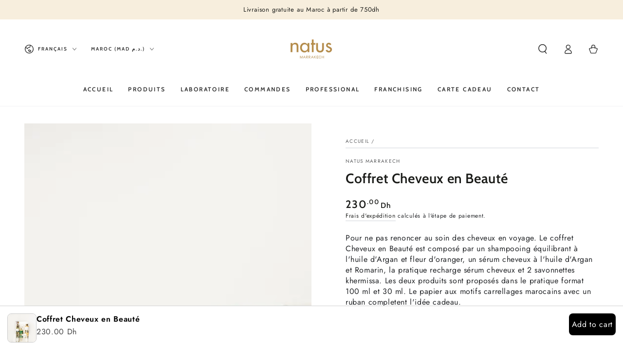

--- FILE ---
content_type: text/html; charset=utf-8
request_url: https://natusmarrakech.com/products/coffret-cheveux-en-beaute
body_size: 50922
content:




<!doctype html>
<html class="no-js"
      lang="fr"
      dir="ltr">


  <head>
    <meta charset="utf-8">
    <meta http-equiv="X-UA-Compatible" content="IE=edge">
    <meta name="viewport" content="width=device-width,initial-scale=1">
    <meta name="theme-color" content="">
    <link rel="canonical" href="https://natusmarrakech.com/products/coffret-cheveux-en-beaute">
    <link rel="preconnect" href="https://cdn.shopify.com" crossorigin>
   



<link rel="icon" type="image/png" href="//natusmarrakech.com/cdn/shop/files/logo_natus_avec_trade_mark.png?crop=center&height=32&v=1738749212&width=32"><link rel="preconnect" href="https://fonts.shopifycdn.com" crossorigin><title>
      Coffret Cheveux en Beauté &ndash; Natus Marrakech</title><meta name="description" content="Pour ne pas renoncer au soin des cheveux en voyage. Le coffret Cheveux en Beauté est composé par un shampooing équilibrant à l&#39;huile d&#39;Argan et fleur d&#39;oranger, un sérum cheveux à l&#39;huile d&#39;Argan et Romarin, la pratique recharge sérum cheveux et 2 savonnettes khermissa. Les deux produits sont proposés dans le pratique ">

<meta property="og:site_name" content="Natus Marrakech">
<meta property="og:url" content="https://natusmarrakech.com/products/coffret-cheveux-en-beaute">
<meta property="og:title" content="Coffret Cheveux en Beauté">
<meta property="og:type" content="product">
<meta property="og:description" content="Pour ne pas renoncer au soin des cheveux en voyage. Le coffret Cheveux en Beauté est composé par un shampooing équilibrant à l&#39;huile d&#39;Argan et fleur d&#39;oranger, un sérum cheveux à l&#39;huile d&#39;Argan et Romarin, la pratique recharge sérum cheveux et 2 savonnettes khermissa. Les deux produits sont proposés dans le pratique "><meta property="og:image" content="http://natusmarrakech.com/cdn/shop/files/coffret-carton-m-cheveux-enbeaute.jpg?v=1768476113">
  <meta property="og:image:secure_url" content="https://natusmarrakech.com/cdn/shop/files/coffret-carton-m-cheveux-enbeaute.jpg?v=1768476113">
  <meta property="og:image:width" content="900">
  <meta property="og:image:height" content="900"><meta property="og:price:amount" content="230.00">
  <meta property="og:price:currency" content="MAD"><meta name="twitter:card" content="summary_large_image">
<meta name="twitter:title" content="Coffret Cheveux en Beauté">
<meta name="twitter:description" content="Pour ne pas renoncer au soin des cheveux en voyage. Le coffret Cheveux en Beauté est composé par un shampooing équilibrant à l&#39;huile d&#39;Argan et fleur d&#39;oranger, un sérum cheveux à l&#39;huile d&#39;Argan et Romarin, la pratique recharge sérum cheveux et 2 savonnettes khermissa. Les deux produits sont proposés dans le pratique ">


    <script async crossorigin fetchpriority="high" src="/cdn/shopifycloud/importmap-polyfill/es-modules-shim.2.4.0.js"></script>
<script type="importmap">
      {
        "imports": {
          "mdl-scrollsnap": "//natusmarrakech.com/cdn/shop/t/6/assets/scrollsnap.js?v=170600829773392310311753709654"
        }
      }
    </script>

    <script src="//natusmarrakech.com/cdn/shop/t/6/assets/vendor-v4.js" defer="defer"></script>
    <script src="//natusmarrakech.com/cdn/shop/t/6/assets/pubsub.js?v=64530984355039965911753709654" defer="defer"></script>
    <script src="//natusmarrakech.com/cdn/shop/t/6/assets/global.js?v=181905490057203266951753709654" defer="defer"></script>
    <script src="//natusmarrakech.com/cdn/shop/t/6/assets/modules-basis.js?v=7117348240208911571753709654" defer="defer"></script>

    <script>window.performance && window.performance.mark && window.performance.mark('shopify.content_for_header.start');</script><meta id="shopify-digital-wallet" name="shopify-digital-wallet" content="/26352779338/digital_wallets/dialog">
<meta name="shopify-checkout-api-token" content="ff1ee5b7cf8dcbcfc5d52a4b8df9615e">
<meta id="in-context-paypal-metadata" data-shop-id="26352779338" data-venmo-supported="true" data-environment="production" data-locale="fr_FR" data-paypal-v4="true" data-currency="MAD">
<link rel="alternate" hreflang="x-default" href="https://natusmarrakech.com/products/coffret-cheveux-en-beaute">
<link rel="alternate" hreflang="fr" href="https://natusmarrakech.com/products/coffret-cheveux-en-beaute">
<link rel="alternate" hreflang="en" href="https://natusmarrakech.com/en/products/coffret-cheveux-en-beaute">
<link rel="alternate" hreflang="ar" href="https://natusmarrakech.com/ar/products/coffret-cheveux-en-beaute">
<link rel="alternate" type="application/json+oembed" href="https://natusmarrakech.com/products/coffret-cheveux-en-beaute.oembed">
<script async="async" src="/checkouts/internal/preloads.js?locale=fr-MA"></script>
<script id="shopify-features" type="application/json">{"accessToken":"ff1ee5b7cf8dcbcfc5d52a4b8df9615e","betas":["rich-media-storefront-analytics"],"domain":"natusmarrakech.com","predictiveSearch":true,"shopId":26352779338,"locale":"fr"}</script>
<script>var Shopify = Shopify || {};
Shopify.shop = "natus-cosmetude.myshopify.com";
Shopify.locale = "fr";
Shopify.currency = {"active":"MAD","rate":"1.0"};
Shopify.country = "MA";
Shopify.theme = {"name":"Be Yours","id":146536202380,"schema_name":"Be Yours","schema_version":"8.3.3","theme_store_id":1399,"role":"main"};
Shopify.theme.handle = "null";
Shopify.theme.style = {"id":null,"handle":null};
Shopify.cdnHost = "natusmarrakech.com/cdn";
Shopify.routes = Shopify.routes || {};
Shopify.routes.root = "/";</script>
<script type="module">!function(o){(o.Shopify=o.Shopify||{}).modules=!0}(window);</script>
<script>!function(o){function n(){var o=[];function n(){o.push(Array.prototype.slice.apply(arguments))}return n.q=o,n}var t=o.Shopify=o.Shopify||{};t.loadFeatures=n(),t.autoloadFeatures=n()}(window);</script>
<script id="shop-js-analytics" type="application/json">{"pageType":"product"}</script>
<script defer="defer" async type="module" src="//natusmarrakech.com/cdn/shopifycloud/shop-js/modules/v2/client.init-shop-cart-sync_Lpn8ZOi5.fr.esm.js"></script>
<script defer="defer" async type="module" src="//natusmarrakech.com/cdn/shopifycloud/shop-js/modules/v2/chunk.common_X4Hu3kma.esm.js"></script>
<script defer="defer" async type="module" src="//natusmarrakech.com/cdn/shopifycloud/shop-js/modules/v2/chunk.modal_BV0V5IrV.esm.js"></script>
<script type="module">
  await import("//natusmarrakech.com/cdn/shopifycloud/shop-js/modules/v2/client.init-shop-cart-sync_Lpn8ZOi5.fr.esm.js");
await import("//natusmarrakech.com/cdn/shopifycloud/shop-js/modules/v2/chunk.common_X4Hu3kma.esm.js");
await import("//natusmarrakech.com/cdn/shopifycloud/shop-js/modules/v2/chunk.modal_BV0V5IrV.esm.js");

  window.Shopify.SignInWithShop?.initShopCartSync?.({"fedCMEnabled":true,"windoidEnabled":true});

</script>
<script>(function() {
  var isLoaded = false;
  function asyncLoad() {
    if (isLoaded) return;
    isLoaded = true;
    var urls = ["https:\/\/gtranslate.io\/shopify\/gtranslate.js?shop=natus-cosmetude.myshopify.com","https:\/\/chimpstatic.com\/mcjs-connected\/js\/users\/1ff61002da3a3e6374172aa2e\/0dcc3750ab6ac589f2a597225.js?shop=natus-cosmetude.myshopify.com","https:\/\/cdn.weglot.com\/weglot_script_tag.js?shop=natus-cosmetude.myshopify.com"];
    for (var i = 0; i < urls.length; i++) {
      var s = document.createElement('script');
      s.type = 'text/javascript';
      s.async = true;
      s.src = urls[i];
      var x = document.getElementsByTagName('script')[0];
      x.parentNode.insertBefore(s, x);
    }
  };
  if(window.attachEvent) {
    window.attachEvent('onload', asyncLoad);
  } else {
    window.addEventListener('load', asyncLoad, false);
  }
})();</script>
<script id="__st">var __st={"a":26352779338,"offset":3600,"reqid":"0099d883-41db-4dc6-89c6-87d87fdb2563-1769745973","pageurl":"natusmarrakech.com\/products\/coffret-cheveux-en-beaute","u":"e24b9b95adcb","p":"product","rtyp":"product","rid":7312747266188};</script>
<script>window.ShopifyPaypalV4VisibilityTracking = true;</script>
<script id="captcha-bootstrap">!function(){'use strict';const t='contact',e='account',n='new_comment',o=[[t,t],['blogs',n],['comments',n],[t,'customer']],c=[[e,'customer_login'],[e,'guest_login'],[e,'recover_customer_password'],[e,'create_customer']],r=t=>t.map((([t,e])=>`form[action*='/${t}']:not([data-nocaptcha='true']) input[name='form_type'][value='${e}']`)).join(','),a=t=>()=>t?[...document.querySelectorAll(t)].map((t=>t.form)):[];function s(){const t=[...o],e=r(t);return a(e)}const i='password',u='form_key',d=['recaptcha-v3-token','g-recaptcha-response','h-captcha-response',i],f=()=>{try{return window.sessionStorage}catch{return}},m='__shopify_v',_=t=>t.elements[u];function p(t,e,n=!1){try{const o=window.sessionStorage,c=JSON.parse(o.getItem(e)),{data:r}=function(t){const{data:e,action:n}=t;return t[m]||n?{data:e,action:n}:{data:t,action:n}}(c);for(const[e,n]of Object.entries(r))t.elements[e]&&(t.elements[e].value=n);n&&o.removeItem(e)}catch(o){console.error('form repopulation failed',{error:o})}}const l='form_type',E='cptcha';function T(t){t.dataset[E]=!0}const w=window,h=w.document,L='Shopify',v='ce_forms',y='captcha';let A=!1;((t,e)=>{const n=(g='f06e6c50-85a8-45c8-87d0-21a2b65856fe',I='https://cdn.shopify.com/shopifycloud/storefront-forms-hcaptcha/ce_storefront_forms_captcha_hcaptcha.v1.5.2.iife.js',D={infoText:'Protégé par hCaptcha',privacyText:'Confidentialité',termsText:'Conditions'},(t,e,n)=>{const o=w[L][v],c=o.bindForm;if(c)return c(t,g,e,D).then(n);var r;o.q.push([[t,g,e,D],n]),r=I,A||(h.body.append(Object.assign(h.createElement('script'),{id:'captcha-provider',async:!0,src:r})),A=!0)});var g,I,D;w[L]=w[L]||{},w[L][v]=w[L][v]||{},w[L][v].q=[],w[L][y]=w[L][y]||{},w[L][y].protect=function(t,e){n(t,void 0,e),T(t)},Object.freeze(w[L][y]),function(t,e,n,w,h,L){const[v,y,A,g]=function(t,e,n){const i=e?o:[],u=t?c:[],d=[...i,...u],f=r(d),m=r(i),_=r(d.filter((([t,e])=>n.includes(e))));return[a(f),a(m),a(_),s()]}(w,h,L),I=t=>{const e=t.target;return e instanceof HTMLFormElement?e:e&&e.form},D=t=>v().includes(t);t.addEventListener('submit',(t=>{const e=I(t);if(!e)return;const n=D(e)&&!e.dataset.hcaptchaBound&&!e.dataset.recaptchaBound,o=_(e),c=g().includes(e)&&(!o||!o.value);(n||c)&&t.preventDefault(),c&&!n&&(function(t){try{if(!f())return;!function(t){const e=f();if(!e)return;const n=_(t);if(!n)return;const o=n.value;o&&e.removeItem(o)}(t);const e=Array.from(Array(32),(()=>Math.random().toString(36)[2])).join('');!function(t,e){_(t)||t.append(Object.assign(document.createElement('input'),{type:'hidden',name:u})),t.elements[u].value=e}(t,e),function(t,e){const n=f();if(!n)return;const o=[...t.querySelectorAll(`input[type='${i}']`)].map((({name:t})=>t)),c=[...d,...o],r={};for(const[a,s]of new FormData(t).entries())c.includes(a)||(r[a]=s);n.setItem(e,JSON.stringify({[m]:1,action:t.action,data:r}))}(t,e)}catch(e){console.error('failed to persist form',e)}}(e),e.submit())}));const S=(t,e)=>{t&&!t.dataset[E]&&(n(t,e.some((e=>e===t))),T(t))};for(const o of['focusin','change'])t.addEventListener(o,(t=>{const e=I(t);D(e)&&S(e,y())}));const B=e.get('form_key'),M=e.get(l),P=B&&M;t.addEventListener('DOMContentLoaded',(()=>{const t=y();if(P)for(const e of t)e.elements[l].value===M&&p(e,B);[...new Set([...A(),...v().filter((t=>'true'===t.dataset.shopifyCaptcha))])].forEach((e=>S(e,t)))}))}(h,new URLSearchParams(w.location.search),n,t,e,['guest_login'])})(!0,!0)}();</script>
<script integrity="sha256-4kQ18oKyAcykRKYeNunJcIwy7WH5gtpwJnB7kiuLZ1E=" data-source-attribution="shopify.loadfeatures" defer="defer" src="//natusmarrakech.com/cdn/shopifycloud/storefront/assets/storefront/load_feature-a0a9edcb.js" crossorigin="anonymous"></script>
<script data-source-attribution="shopify.dynamic_checkout.dynamic.init">var Shopify=Shopify||{};Shopify.PaymentButton=Shopify.PaymentButton||{isStorefrontPortableWallets:!0,init:function(){window.Shopify.PaymentButton.init=function(){};var t=document.createElement("script");t.src="https://natusmarrakech.com/cdn/shopifycloud/portable-wallets/latest/portable-wallets.fr.js",t.type="module",document.head.appendChild(t)}};
</script>
<script data-source-attribution="shopify.dynamic_checkout.buyer_consent">
  function portableWalletsHideBuyerConsent(e){var t=document.getElementById("shopify-buyer-consent"),n=document.getElementById("shopify-subscription-policy-button");t&&n&&(t.classList.add("hidden"),t.setAttribute("aria-hidden","true"),n.removeEventListener("click",e))}function portableWalletsShowBuyerConsent(e){var t=document.getElementById("shopify-buyer-consent"),n=document.getElementById("shopify-subscription-policy-button");t&&n&&(t.classList.remove("hidden"),t.removeAttribute("aria-hidden"),n.addEventListener("click",e))}window.Shopify?.PaymentButton&&(window.Shopify.PaymentButton.hideBuyerConsent=portableWalletsHideBuyerConsent,window.Shopify.PaymentButton.showBuyerConsent=portableWalletsShowBuyerConsent);
</script>
<script>
  function portableWalletsCleanup(e){e&&e.src&&console.error("Failed to load portable wallets script "+e.src);var t=document.querySelectorAll("shopify-accelerated-checkout .shopify-payment-button__skeleton, shopify-accelerated-checkout-cart .wallet-cart-button__skeleton"),e=document.getElementById("shopify-buyer-consent");for(let e=0;e<t.length;e++)t[e].remove();e&&e.remove()}function portableWalletsNotLoadedAsModule(e){e instanceof ErrorEvent&&"string"==typeof e.message&&e.message.includes("import.meta")&&"string"==typeof e.filename&&e.filename.includes("portable-wallets")&&(window.removeEventListener("error",portableWalletsNotLoadedAsModule),window.Shopify.PaymentButton.failedToLoad=e,"loading"===document.readyState?document.addEventListener("DOMContentLoaded",window.Shopify.PaymentButton.init):window.Shopify.PaymentButton.init())}window.addEventListener("error",portableWalletsNotLoadedAsModule);
</script>

<script type="module" src="https://natusmarrakech.com/cdn/shopifycloud/portable-wallets/latest/portable-wallets.fr.js" onError="portableWalletsCleanup(this)" crossorigin="anonymous"></script>
<script nomodule>
  document.addEventListener("DOMContentLoaded", portableWalletsCleanup);
</script>

<link id="shopify-accelerated-checkout-styles" rel="stylesheet" media="screen" href="https://natusmarrakech.com/cdn/shopifycloud/portable-wallets/latest/accelerated-checkout-backwards-compat.css" crossorigin="anonymous">
<style id="shopify-accelerated-checkout-cart">
        #shopify-buyer-consent {
  margin-top: 1em;
  display: inline-block;
  width: 100%;
}

#shopify-buyer-consent.hidden {
  display: none;
}

#shopify-subscription-policy-button {
  background: none;
  border: none;
  padding: 0;
  text-decoration: underline;
  font-size: inherit;
  cursor: pointer;
}

#shopify-subscription-policy-button::before {
  box-shadow: none;
}

      </style>
<script id="sections-script" data-sections="header" defer="defer" src="//natusmarrakech.com/cdn/shop/t/6/compiled_assets/scripts.js?v=2412"></script>
<script>window.performance && window.performance.mark && window.performance.mark('shopify.content_for_header.end');</script>
     
    

    <!-- Kill-switch: force direction by current <html dir> and neutralize theme RTL classes -->
<script>
  document.addEventListener('DOMContentLoaded', function () {
    var isLTR = document.documentElement.getAttribute('dir') === 'ltr';

    if (isLTR) {
      // حيد أي classes ديال RTL كيضيفهم الثيم/JS
      document.documentElement.classList.remove('rtl', 'is-rtl');
      document.body.classList.remove('rtl', 'is-rtl');

      // حتى لو كاينين عناصر داخلة، نحيد منها أي RTL class
      document.querySelectorAll('.rtl, .is-rtl').forEach(function(el){
        el.classList.remove('rtl','is-rtl');
      });
    }
  });
</script>

<style id="force-bidi">
  /* تبع <html dir> بلا نقاش */
  html[dir="ltr"], html[dir="ltr"] body { direction: ltr !important; text-align: left !important; }
  html[dir="rtl"], html[dir="rtl"] body { direction: rtl !important; text-align: right !important; }

  /* لُغات LTR: قلب أي بقايا RTL بغضّ النظر على الclasses */
  html[dir="ltr"] body *,
  html[dir="ltr"] .rte,
  html[dir="ltr"] .product__title,
  html[dir="ltr"] .product__info,
  html[dir="ltr"] .product__meta,
  html[dir="ltr"] .product__description,
  html[dir="ltr"] .product__text,
  html[dir="ltr"] .breadcrumbs, html[dir="ltr"] .breadcrumb,
  html[dir="ltr"] header, html[dir="ltr"] .header, html[dir="ltr"] .header__inline-menu,
  html[dir="ltr"] .footer, html[dir="ltr"] .footer__content, html[dir="ltr"] .footer__inner {
    direction: ltr !important;
    text-align: left !important;
    unicode-bidi: embed !important; /* باش الأرقام/حروف عربية داخل فقرة ما يقلبوش التخطيط */
  }

  /* رجّع الأسهم لوضع LTR */
  html[dir="ltr"] .icon-arrow,
  html[dir="ltr"] .chevron-left,
  html[dir="ltr"] .chevron-right { transform: scaleX(1) !important; }

  /* لو الثيم زاد body.rtl ولا .is-rtl رغم ذلك، نزيروها */
  html[dir="ltr"] body.rtl,
  html[dir="ltr"] .rtl,
  html[dir="ltr"] .is-rtl {
    direction: ltr !important;
    text-align: left !important;
  }
</style><style data-shopify>@font-face {
  font-family: Jost;
  font-weight: 400;
  font-style: normal;
  font-display: swap;
  src: url("//natusmarrakech.com/cdn/fonts/jost/jost_n4.d47a1b6347ce4a4c9f437608011273009d91f2b7.woff2") format("woff2"),
       url("//natusmarrakech.com/cdn/fonts/jost/jost_n4.791c46290e672b3f85c3d1c651ef2efa3819eadd.woff") format("woff");
}

  @font-face {
  font-family: Jost;
  font-weight: 600;
  font-style: normal;
  font-display: swap;
  src: url("//natusmarrakech.com/cdn/fonts/jost/jost_n6.ec1178db7a7515114a2d84e3dd680832b7af8b99.woff2") format("woff2"),
       url("//natusmarrakech.com/cdn/fonts/jost/jost_n6.b1178bb6bdd3979fef38e103a3816f6980aeaff9.woff") format("woff");
}

  @font-face {
  font-family: Jost;
  font-weight: 400;
  font-style: italic;
  font-display: swap;
  src: url("//natusmarrakech.com/cdn/fonts/jost/jost_i4.b690098389649750ada222b9763d55796c5283a5.woff2") format("woff2"),
       url("//natusmarrakech.com/cdn/fonts/jost/jost_i4.fd766415a47e50b9e391ae7ec04e2ae25e7e28b0.woff") format("woff");
}

  @font-face {
  font-family: Jost;
  font-weight: 600;
  font-style: italic;
  font-display: swap;
  src: url("//natusmarrakech.com/cdn/fonts/jost/jost_i6.9af7e5f39e3a108c08f24047a4276332d9d7b85e.woff2") format("woff2"),
       url("//natusmarrakech.com/cdn/fonts/jost/jost_i6.2bf310262638f998ed206777ce0b9a3b98b6fe92.woff") format("woff");
}

  @font-face {
  font-family: Cabin;
  font-weight: 600;
  font-style: normal;
  font-display: swap;
  src: url("//natusmarrakech.com/cdn/fonts/cabin/cabin_n6.c6b1e64927bbec1c65aab7077888fb033480c4f7.woff2") format("woff2"),
       url("//natusmarrakech.com/cdn/fonts/cabin/cabin_n6.6c2e65d54c893ad9f1390da3b810b8e6cf976a4f.woff") format("woff");
}

  @font-face {
  font-family: Cabin;
  font-weight: 600;
  font-style: normal;
  font-display: swap;
  src: url("//natusmarrakech.com/cdn/fonts/cabin/cabin_n6.c6b1e64927bbec1c65aab7077888fb033480c4f7.woff2") format("woff2"),
       url("//natusmarrakech.com/cdn/fonts/cabin/cabin_n6.6c2e65d54c893ad9f1390da3b810b8e6cf976a4f.woff") format("woff");
}


  :root {
    --font-body-family: Jost, sans-serif;
    --font-body-style: normal;
    --font-body-weight: 400;

    --font-heading-family: Cabin, sans-serif;
    --font-heading-style: normal;
    --font-heading-weight: 600;

    --font-body-scale: 1.0;
    --font-heading-scale: 1.0;

    --font-navigation-family: var(--font-heading-family);
    --font-navigation-size: 12px;
    --font-navigation-weight: var(--font-heading-weight);
    --font-button-family: var(--font-body-family);
    --font-button-size: 12px;
    --font-button-baseline: 0.2rem;
    --font-price-family: var(--font-heading-family);
    --font-price-scale: var(--font-heading-scale);

    --color-base-text: 33, 35, 38;
    --color-base-background: 255, 255, 255;
    --color-base-solid-button-labels: 33, 35, 38;
    --color-base-outline-button-labels: 26, 27, 24;
    --color-base-accent: 250, 234, 161;
    --color-base-heading: 26, 27, 24;
    --color-base-border: 210, 213, 217;
    --color-placeholder: 243, 243, 243;
    --color-overlay: 33, 35, 38;
    --color-keyboard-focus: 135, 173, 245;
    --color-shadow: 168, 232, 226;
    --shadow-opacity: 1;

    --color-background-dark: 235, 235, 235;
    --color-price: #1a1b18;
    --color-sale-price: #d72c0d;
    --color-sale-badge-background: #d72c0d;
    --color-reviews: #ffb503;
    --color-critical: #d72c0d;
    --color-success: #008060;
    --color-highlight: 255, 181, 3;

    --payment-terms-background-color: #ffffff;
    --page-width: 160rem;
    --page-width-margin: 0rem;

    --card-color-scheme: var(--color-placeholder);
    --card-text-alignment: start;
    --card-flex-alignment: flex-start;
    --card-image-padding: 0px;
    --card-border-width: 0px;
    --card-radius: 0px;
    --card-shadow-horizontal-offset: 0px;
    --card-shadow-vertical-offset: 0px;
    
    --button-radius: 0px;
    --button-border-width: 1px;
    --button-shadow-horizontal-offset: 0px;
    --button-shadow-vertical-offset: 0px;

    --spacing-sections-desktop: 0px;
    --spacing-sections-mobile: 0px;

    --gradient-free-ship-progress: linear-gradient(325deg,#F9423A 0,#F1E04D 100%);
    --gradient-free-ship-complete: linear-gradient(325deg, #049cff 0, #35ee7a 100%);

    --plabel-price-tag-color: #000000;
    --plabel-price-tag-background: #d1d5db;
    --plabel-price-tag-height: 2.5rem;

    --swatch-outline-color: #f4f6f8;
  }

  *,
  *::before,
  *::after {
    box-sizing: inherit;
  }

  html {
    box-sizing: border-box;
    font-size: calc(var(--font-body-scale) * 62.5%);
    height: 100%;
  }

  body {
    min-height: 100%;
    margin: 0;
    font-size: 1.5rem;
    letter-spacing: 0.06rem;
    line-height: calc(1 + 0.8 / var(--font-body-scale));
    font-family: var(--font-body-family);
    font-style: var(--font-body-style);
    font-weight: var(--font-body-weight);
  }

  @media screen and (min-width: 750px) {
    body {
      font-size: 1.6rem;
    }
  }</style><link href="//natusmarrakech.com/cdn/shop/t/6/assets/base.css?v=94687778873411575841753709653" rel="stylesheet" type="text/css" media="all" /><link rel="stylesheet" href="//natusmarrakech.com/cdn/shop/t/6/assets/apps.css?v=58555770612562691921753709653" media="print" fetchpriority="low" onload="this.media='all'"><link rel="preload" as="font" href="//natusmarrakech.com/cdn/fonts/jost/jost_n4.d47a1b6347ce4a4c9f437608011273009d91f2b7.woff2" type="font/woff2" crossorigin><link rel="preload" as="font" href="//natusmarrakech.com/cdn/fonts/cabin/cabin_n6.c6b1e64927bbec1c65aab7077888fb033480c4f7.woff2" type="font/woff2" crossorigin><link rel="stylesheet" href="//natusmarrakech.com/cdn/shop/t/6/assets/component-predictive-search.css?v=94320327991181004901753709653" media="print" onload="this.media='all'"><link rel="stylesheet" href="//natusmarrakech.com/cdn/shop/t/6/assets/component-quick-view.css?v=161742497119562552051753709653" media="print" onload="this.media='all'"><link rel="stylesheet" href="//natusmarrakech.com/cdn/shop/t/6/assets/component-color-swatches.css?v=147375175252346861151753709653" media="print" onload="this.media='all'"><script>
  document.documentElement.classList.replace('no-js', 'js');

  window.theme = window.theme || {};

  theme.routes = {
    root_url: '/',
    cart_url: '/cart',
    cart_add_url: '/cart/add',
    cart_change_url: '/cart/change',
    cart_update_url: '/cart/update',
    search_url: '/search',
    predictive_search_url: '/search/suggest'
  };

  theme.cartStrings = {
    error: `Il y a une erreur lors de la mise à jour de votre panier. Veuillez réessayer.`,
    quantityError: `Vous pouvez uniquement ajouter [quantity] de cet élément à votre panier.`
  };

  theme.variantStrings = {
    addToCart: `Ajouter au panier`,
    soldOut: `Épuisé`,
    unavailable: `Indisponible`,
    preOrder: `Pré-commande`
  };

  theme.accessibilityStrings = {
    imageAvailable: `Image [index] est maintenant disponible dans la vue galerie`,
    shareSuccess: `Lien copié dans le presse-papier!`,
    fillInAllLineItemPropertyRequiredFields: `Veuillez remplir tous les champs obligatoires`
  }

  theme.dateStrings = {
    d: `J`,
    day: `Jour`,
    days: `Jours`,
    hour: `Heure`,
    hours: `Heures`,
    minute: `Min`,
    minutes: `Mins`,
    second: `Sec`,
    seconds: `Secs`
  };theme.shopSettings = {
    moneyFormat: "{{amount}} Dh",
    isoCode: "MAD",
    cartDrawer: true,
    currencyCode: false,
    giftwrapRate: 'product'
  };

  theme.settings = {
    themeName: 'Be Yours',
    themeVersion: '8.3.3',
    agencyId: ''
  };

  /*! (c) Andrea Giammarchi @webreflection ISC */
  !function(){"use strict";var e=function(e,t){var n=function(e){for(var t=0,n=e.length;t<n;t++)r(e[t])},r=function(e){var t=e.target,n=e.attributeName,r=e.oldValue;t.attributeChangedCallback(n,r,t.getAttribute(n))};return function(o,a){var l=o.constructor.observedAttributes;return l&&e(a).then((function(){new t(n).observe(o,{attributes:!0,attributeOldValue:!0,attributeFilter:l});for(var e=0,a=l.length;e<a;e++)o.hasAttribute(l[e])&&r({target:o,attributeName:l[e],oldValue:null})})),o}};function t(e,t){(null==t||t>e.length)&&(t=e.length);for(var n=0,r=new Array(t);n<t;n++)r[n]=e[n];return r}function n(e,n){var r="undefined"!=typeof Symbol&&e[Symbol.iterator]||e["@@iterator"];if(!r){if(Array.isArray(e)||(r=function(e,n){if(e){if("string"==typeof e)return t(e,n);var r=Object.prototype.toString.call(e).slice(8,-1);return"Object"===r&&e.constructor&&(r=e.constructor.name),"Map"===r||"Set"===r?Array.from(e):"Arguments"===r||/^(?:Ui|I)nt(?:8|16|32)(?:Clamped)?Array$/.test(r)?t(e,n):void 0}}(e))||n&&e&&"number"==typeof e.length){r&&(e=r);var o=0,a=function(){};return{s:a,n:function(){return o>=e.length?{done:!0}:{done:!1,value:e[o++]}},e:function(e){throw e},f:a}}throw new TypeError("Invalid attempt to iterate non-iterable instance.\nIn order to be iterable, non-array objects must have a [Symbol.iterator]() method.")}var l,i=!0,u=!1;return{s:function(){r=r.call(e)},n:function(){var e=r.next();return i=e.done,e},e:function(e){u=!0,l=e},f:function(){try{i||null==r.return||r.return()}finally{if(u)throw l}}}}
  /*! (c) Andrea Giammarchi - ISC */var r=!0,o=!1,a="querySelectorAll",l="querySelectorAll",i=self,u=i.document,c=i.Element,s=i.MutationObserver,f=i.Set,d=i.WeakMap,h=function(e){return l in e},v=[].filter,g=function(e){var t=new d,i=function(n,r){var o;if(r)for(var a,l=function(e){return e.matches||e.webkitMatchesSelector||e.msMatchesSelector}(n),i=0,u=p.length;i<u;i++)l.call(n,a=p[i])&&(t.has(n)||t.set(n,new f),(o=t.get(n)).has(a)||(o.add(a),e.handle(n,r,a)));else t.has(n)&&(o=t.get(n),t.delete(n),o.forEach((function(t){e.handle(n,r,t)})))},g=function(e){for(var t=!(arguments.length>1&&void 0!==arguments[1])||arguments[1],n=0,r=e.length;n<r;n++)i(e[n],t)},p=e.query,y=e.root||u,m=function(e){var t=arguments.length>1&&void 0!==arguments[1]?arguments[1]:document,l=arguments.length>2&&void 0!==arguments[2]?arguments[2]:MutationObserver,i=arguments.length>3&&void 0!==arguments[3]?arguments[3]:["*"],u=function t(o,l,i,u,c,s){var f,d=n(o);try{for(d.s();!(f=d.n()).done;){var h=f.value;(s||a in h)&&(c?i.has(h)||(i.add(h),u.delete(h),e(h,c)):u.has(h)||(u.add(h),i.delete(h),e(h,c)),s||t(h[a](l),l,i,u,c,r))}}catch(e){d.e(e)}finally{d.f()}},c=new l((function(e){if(i.length){var t,a=i.join(","),l=new Set,c=new Set,s=n(e);try{for(s.s();!(t=s.n()).done;){var f=t.value,d=f.addedNodes,h=f.removedNodes;u(h,a,l,c,o,o),u(d,a,l,c,r,o)}}catch(e){s.e(e)}finally{s.f()}}})),s=c.observe;return(c.observe=function(e){return s.call(c,e,{subtree:r,childList:r})})(t),c}(i,y,s,p),b=c.prototype.attachShadow;return b&&(c.prototype.attachShadow=function(e){var t=b.call(this,e);return m.observe(t),t}),p.length&&g(y[l](p)),{drop:function(e){for(var n=0,r=e.length;n<r;n++)t.delete(e[n])},flush:function(){for(var e=m.takeRecords(),t=0,n=e.length;t<n;t++)g(v.call(e[t].removedNodes,h),!1),g(v.call(e[t].addedNodes,h),!0)},observer:m,parse:g}},p=self,y=p.document,m=p.Map,b=p.MutationObserver,w=p.Object,E=p.Set,S=p.WeakMap,A=p.Element,M=p.HTMLElement,O=p.Node,N=p.Error,C=p.TypeError,T=p.Reflect,q=w.defineProperty,I=w.keys,D=w.getOwnPropertyNames,L=w.setPrototypeOf,P=!self.customElements,k=function(e){for(var t=I(e),n=[],r=t.length,o=0;o<r;o++)n[o]=e[t[o]],delete e[t[o]];return function(){for(var o=0;o<r;o++)e[t[o]]=n[o]}};if(P){var x=function(){var e=this.constructor;if(!$.has(e))throw new C("Illegal constructor");var t=$.get(e);if(W)return z(W,t);var n=H.call(y,t);return z(L(n,e.prototype),t)},H=y.createElement,$=new m,_=new m,j=new m,R=new m,V=[],U=g({query:V,handle:function(e,t,n){var r=j.get(n);if(t&&!r.isPrototypeOf(e)){var o=k(e);W=L(e,r);try{new r.constructor}finally{W=null,o()}}var a="".concat(t?"":"dis","connectedCallback");a in r&&e[a]()}}).parse,W=null,F=function(e){if(!_.has(e)){var t,n=new Promise((function(e){t=e}));_.set(e,{$:n,_:t})}return _.get(e).$},z=e(F,b);q(self,"customElements",{configurable:!0,value:{define:function(e,t){if(R.has(e))throw new N('the name "'.concat(e,'" has already been used with this registry'));$.set(t,e),j.set(e,t.prototype),R.set(e,t),V.push(e),F(e).then((function(){U(y.querySelectorAll(e))})),_.get(e)._(t)},get:function(e){return R.get(e)},whenDefined:F}}),q(x.prototype=M.prototype,"constructor",{value:x}),q(self,"HTMLElement",{configurable:!0,value:x}),q(y,"createElement",{configurable:!0,value:function(e,t){var n=t&&t.is,r=n?R.get(n):R.get(e);return r?new r:H.call(y,e)}}),"isConnected"in O.prototype||q(O.prototype,"isConnected",{configurable:!0,get:function(){return!(this.ownerDocument.compareDocumentPosition(this)&this.DOCUMENT_POSITION_DISCONNECTED)}})}else if(P=!self.customElements.get("extends-li"))try{var B=function e(){return self.Reflect.construct(HTMLLIElement,[],e)};B.prototype=HTMLLIElement.prototype;var G="extends-li";self.customElements.define("extends-li",B,{extends:"li"}),P=y.createElement("li",{is:G}).outerHTML.indexOf(G)<0;var J=self.customElements,K=J.get,Q=J.whenDefined;q(self.customElements,"whenDefined",{configurable:!0,value:function(e){var t=this;return Q.call(this,e).then((function(n){return n||K.call(t,e)}))}})}catch(e){}if(P){var X=function(e){var t=ae.get(e);ve(t.querySelectorAll(this),e.isConnected)},Y=self.customElements,Z=y.createElement,ee=Y.define,te=Y.get,ne=Y.upgrade,re=T||{construct:function(e){return e.call(this)}},oe=re.construct,ae=new S,le=new E,ie=new m,ue=new m,ce=new m,se=new m,fe=[],de=[],he=function(e){return se.get(e)||te.call(Y,e)},ve=g({query:de,handle:function(e,t,n){var r=ce.get(n);if(t&&!r.isPrototypeOf(e)){var o=k(e);be=L(e,r);try{new r.constructor}finally{be=null,o()}}var a="".concat(t?"":"dis","connectedCallback");a in r&&e[a]()}}).parse,ge=g({query:fe,handle:function(e,t){ae.has(e)&&(t?le.add(e):le.delete(e),de.length&&X.call(de,e))}}).parse,pe=A.prototype.attachShadow;pe&&(A.prototype.attachShadow=function(e){var t=pe.call(this,e);return ae.set(this,t),t});var ye=function(e){if(!ue.has(e)){var t,n=new Promise((function(e){t=e}));ue.set(e,{$:n,_:t})}return ue.get(e).$},me=e(ye,b),be=null;D(self).filter((function(e){return/^HTML.*Element$/.test(e)})).forEach((function(e){var t=self[e];function n(){var e=this.constructor;if(!ie.has(e))throw new C("Illegal constructor");var n=ie.get(e),r=n.is,o=n.tag;if(r){if(be)return me(be,r);var a=Z.call(y,o);return a.setAttribute("is",r),me(L(a,e.prototype),r)}return oe.call(this,t,[],e)}q(n.prototype=t.prototype,"constructor",{value:n}),q(self,e,{value:n})})),q(y,"createElement",{configurable:!0,value:function(e,t){var n=t&&t.is;if(n){var r=se.get(n);if(r&&ie.get(r).tag===e)return new r}var o=Z.call(y,e);return n&&o.setAttribute("is",n),o}}),q(Y,"get",{configurable:!0,value:he}),q(Y,"whenDefined",{configurable:!0,value:ye}),q(Y,"upgrade",{configurable:!0,value:function(e){var t=e.getAttribute("is");if(t){var n=se.get(t);if(n)return void me(L(e,n.prototype),t)}ne.call(Y,e)}}),q(Y,"define",{configurable:!0,value:function(e,t,n){if(he(e))throw new N("'".concat(e,"' has already been defined as a custom element"));var r,o=n&&n.extends;ie.set(t,o?{is:e,tag:o}:{is:"",tag:e}),o?(r="".concat(o,'[is="').concat(e,'"]'),ce.set(r,t.prototype),se.set(e,t),de.push(r)):(ee.apply(Y,arguments),fe.push(r=e)),ye(e).then((function(){o?(ve(y.querySelectorAll(r)),le.forEach(X,[r])):ge(y.querySelectorAll(r))})),ue.get(e)._(t)}})}}();
</script>
<!-- Google Tag Manager -->
<script>(function(w,d,s,l,i){w[l]=w[l]||[];w[l].push({'gtm.start':
new Date().getTime(),event:'gtm.js'});var f=d.getElementsByTagName(s)[0],
j=d.createElement(s),dl=l!='dataLayer'?'&l='+l:'';j.async=true;j.src=
'https://www.googletagmanager.com/gtm.js?id='+i+dl;f.parentNode.insertBefore(j,f);
})(window,document,'script','dataLayer','GTM-NJHQ36CC');</script>
<!-- End Google Tag Manager -->
<style id="dir-fix">
  /* اتجاه الصفحة حسب الـ <html dir> */
  html[dir="rtl"] body { direction: rtl; text-align: right; }
  html[dir="ltr"] body { direction: ltr; text-align: left; }

  /* عناصر نصية عامة */
  html[dir="ltr"] .rte,
  html[dir="ltr"] p,
  html[dir="ltr"] li,
  html[dir="ltr"] h1, html[dir="ltr"] h2, html[dir="ltr"] h3, html[dir="ltr"] h4, html[dir="ltr"] h5, html[dir="ltr"] h6 {
    text-align: left !important;
    direction: ltr !important;
  }

  /* أقسام منتج في ثيم Be Yours */
  html[dir="ltr"] .product__title,
  html[dir="ltr"] .product__info,
  html[dir="ltr"] .product__meta,
  html[dir="ltr"] .product__description,
  html[dir="ltr"] .product__text {
    text-align: left !important;
    direction: ltr !important;
  }

  /* فتات التنقّل/البريد/الفوتر */
  html[dir="ltr"] .breadcrumb,
  html[dir="ltr"] .breadcrumbs,
  html[dir="ltr"] .newsletter,
  html[dir="ltr"] .footer,
  html[dir="ltr"] .footer__content,
  html[dir="ltr"] .footer-block,
  html[dir="ltr"] .footer__inner {
    text-align: left !important;
    direction: ltr !important;
  }

  /* الهيدر والمينيو */
  html[dir="ltr"] header,
  html[dir="ltr"] .header,
  html[dir="ltr"] .header__inline-menu,
  html[dir="ltr"] .header__heading {
    direction: ltr !important;
    text-align: left !important;
  }

  /* أسهم/أيقونات */
  html[dir="ltr"] .icon-arrow,
  html[dir="ltr"] .chevron-left,
  html[dir="ltr"] .chevron-right { transform: scaleX(1) !important; }

  /* جريد/فليكس يتبع LTR */
  html[dir="ltr"] .grid,
  html[dir="ltr"] .flex { direction: ltr !important; }
</style>


  <!-- BEGIN app block: shopify://apps/hulk-form-builder/blocks/app-embed/b6b8dd14-356b-4725-a4ed-77232212b3c3 --><!-- BEGIN app snippet: hulkapps-formbuilder-theme-ext --><script type="text/javascript">
  
  if (typeof window.formbuilder_customer != "object") {
        window.formbuilder_customer = {}
  }

  window.hulkFormBuilder = {
    form_data: {"form_2aSKW333jLAVUI6RswFLoQ":{"uuid":"2aSKW333jLAVUI6RswFLoQ","form_name":"Professional Form","form_data":{"div_back_gradient_1":"#fff","div_back_gradient_2":"#fff","back_color":"#fff","form_title":"","form_submit":"Submit","after_submit":"hideAndmessage","after_submit_msg":"","captcha_enable":"no","label_style":"blockLabels","input_border_radius":"2","back_type":"transparent","input_back_color":"#fff","input_back_color_hover":"#fff","back_shadow":"none","label_font_clr":"#333333","input_font_clr":"#333333","button_align":"fullBtn","button_clr":"#333333","button_back_clr":"#faeaa1","button_border_radius":"2","form_width":"600px","form_border_size":0,"form_border_clr":"#e0e0e0","form_border_radius":"1","label_font_size":"14","input_font_size":"12","button_font_size":"16","form_padding":"5","input_border_color":"#ccc","input_border_color_hover":"#ccc","btn_border_clr":"#faeaa1","btn_border_size":"1","form_name":"Professional Form","":"contact@natusmarrakech.com","form_emails":"contact@natusmarrakech.com","admin_email_subject":"New form submission received.","admin_email_message":"Hi [first-name of store owner],\u003cbr\u003eSomeone just submitted a response to your form.\u003cbr\u003ePlease find the details below:","form_access_message":"\u003cp\u003ePlease login to access the form\u003cbr\u003eDo not have an account? Create account\u003c\/p\u003e","notification_email_send":true,"capture_form_submission_counts":"no","custom_count_number":"","formElements":[{"type":"text","position":0,"label":"Prénom","customClass":"","halfwidth":"no","Conditions":{},"page_number":1},{"type":"text","position":1,"label":"Nom","halfwidth":"no","Conditions":{},"page_number":1},{"Conditions":{},"type":"text","position":2,"label":"poste","page_number":1},{"Conditions":{},"type":"text","position":3,"label":"Nom de la Societé","page_number":1},{"Conditions":{},"type":"select","position":4,"label":"Type de Societé ","required":"yes","values":"Hotel\nRiad\nArbnb\nSpa\nCoiffeur\nCentre de Beauté\nPharmacie\nAutre","elementCost":{},"page_number":1},{"type":"email","position":5,"label":"Email","required":"yes","email_confirm":"yes","Conditions":{},"page_number":1},{"Conditions":{},"type":"text","position":6,"label":"Télephone","centerfield":"no","required":"yes","page_number":1},{"Conditions":{},"type":"text","position":7,"label":"pays","halfwidth":"no","page_number":1},{"Conditions":{},"type":"text","position":8,"label":"Ville","halfwidth":"yes","page_number":1},{"Conditions":{},"type":"text","position":9,"label":"code postal","halfwidth":"yes","page_number":1},{"Conditions":{},"type":"text","position":10,"label":"Adresse","required":"yes","page_number":1},{"Conditions":{},"type":"text","position":11,"label":"Adresse (2)","page_number":1},{"type":"textarea","position":12,"label":"Qu’aimeriez-vous acheter chez Natus Marrakech?","required":"yes","Conditions":{},"page_number":1},{"Conditions":{},"type":"radio","position":13,"label":"Comment nous as-tu trouvés ?","values":"Bouche à oreille\nDepuis nos boutiques\nReseaux Sociaux\nAutre","elementCost":{},"required":"yes","page_number":1}]},"is_spam_form":false,"shop_uuid":"Ci5Dt4rDc8WSMbT_RBdp3w","shop_timezone":"Africa\/Casablanca","shop_id":77022,"shop_is_after_submit_enabled":true,"shop_shopify_plan":"professional","shop_shopify_domain":"natus-cosmetude.myshopify.com","shop_remove_watermark":false,"shop_created_at":"2023-01-19T09:55:30.615-06:00"},"form_jzHm1X8sq8-R8eu8kBA81A":{"uuid":"jzHm1X8sq8-R8eu8kBA81A","form_name":"My Form","form_data":{"div_back_gradient_1":"#fff","div_back_gradient_2":"#fff","back_color":"#fff","form_title":"\u003ch3\u003eContactez‑nous pour plus d\u0026#39;informations\u003c\/h3\u003e\n","form_submit":"Submit","after_submit":"hideAndmessage","after_submit_msg":"","captcha_enable":"no","label_style":"blockLabels","input_border_radius":"2","back_type":"transparent","input_back_color":"#fff","input_back_color_hover":"#fff","back_shadow":"none","label_font_clr":"#333333","input_font_clr":"#333333","button_align":"fullBtn","button_clr":"#fff","button_back_clr":"#333333","button_border_radius":"2","form_width":"600px","form_border_size":"2","form_border_clr":"#c7c7c7","form_border_radius":"1","label_font_size":"14","input_font_size":"12","button_font_size":"16","form_padding":"35","input_border_color":"#ccc","input_border_color_hover":"#ccc","btn_border_clr":"#333333","btn_border_size":"1","form_name":"My Form","":"contact@natusmarrakech.com","form_emails":"contact@natusmarrakech.com","admin_email_subject":"New form submission received.","admin_email_message":"Hi [first-name of store owner],\u003cbr\u003eSomeone just submitted a response to your form.\u003cbr\u003ePlease find the details below:","form_access_message":"\u003cp\u003ePlease login to access the form\u003cbr\u003eDo not have an account? Create account\u003c\/p\u003e","notification_email_send":true,"formElements":[{"type":"text","position":0,"label":"Nom","customClass":"","halfwidth":"yes","Conditions":{},"required":"yes","page_number":1},{"type":"text","position":1,"label":"Prénom","halfwidth":"yes","Conditions":{},"required":"yes","page_number":1},{"type":"email","position":2,"label":"Email","required":"yes","email_confirm":"yes","Conditions":{},"page_number":1},{"Conditions":{},"type":"text","position":3,"label":"Adresse","required":"yes","page_number":1},{"Conditions":{},"type":"text","position":4,"label":"Ville","required":"yes","halfwidth":"yes","page_number":1},{"Conditions":{},"type":"text","position":5,"label":"Pays","required":"yes","halfwidth":"yes","page_number":1},{"Conditions":{},"type":"phone","position":6,"label":"Téléphone","required":"yes","phone_validate_field":"no","page_number":1},{"Conditions":{},"type":"textarea","position":7,"label":"Message","required":"yes","page_number":1,"inputHeight":"100"}]},"is_spam_form":false,"shop_uuid":"Ci5Dt4rDc8WSMbT_RBdp3w","shop_timezone":"Africa\/Casablanca","shop_id":77022,"shop_is_after_submit_enabled":true,"shop_shopify_plan":"professional","shop_shopify_domain":"natus-cosmetude.myshopify.com","shop_remove_watermark":false,"shop_created_at":"2023-01-19T09:55:30.615-06:00"}},
    shop_data: {"shop_Ci5Dt4rDc8WSMbT_RBdp3w":{"shop_uuid":"Ci5Dt4rDc8WSMbT_RBdp3w","shop_timezone":"Africa\/Casablanca","shop_id":77022,"shop_is_after_submit_enabled":true,"shop_shopify_plan":"Shopify","shop_shopify_domain":"natus-cosmetude.myshopify.com","shop_created_at":"2023-01-19T09:55:30.615-06:00","is_skip_metafield":false,"shop_deleted":false,"shop_disabled":false}},
    settings_data: {"shop_settings":{"shop_customise_msgs":[],"default_customise_msgs":{"is_required":"is required","thank_you":"Thank you! The form was submitted successfully.","processing":"Processing...","valid_data":"Please provide valid data","valid_email":"Provide valid email format","valid_tags":"HTML Tags are not allowed","valid_phone":"Provide valid phone number","valid_captcha":"Please provide valid captcha response","valid_url":"Provide valid URL","only_number_alloud":"Provide valid number in","number_less":"must be less than","number_more":"must be more than","image_must_less":"Image must be less than 20MB","image_number":"Images allowed","image_extension":"Invalid extension! Please provide image file","error_image_upload":"Error in image upload. Please try again.","error_file_upload":"Error in file upload. Please try again.","your_response":"Your response","error_form_submit":"Error occur.Please try again after sometime.","email_submitted":"Form with this email is already submitted","invalid_email_by_zerobounce":"The email address you entered appears to be invalid. Please check it and try again.","download_file":"Download file","card_details_invalid":"Your card details are invalid","card_details":"Card details","please_enter_card_details":"Please enter card details","card_number":"Card number","exp_mm":"Exp MM","exp_yy":"Exp YY","crd_cvc":"CVV","payment_value":"Payment amount","please_enter_payment_amount":"Please enter payment amount","address1":"Address line 1","address2":"Address line 2","city":"City","province":"Province","zipcode":"Zip code","country":"Country","blocked_domain":"This form does not accept addresses from","file_must_less":"File must be less than 20MB","file_extension":"Invalid extension! Please provide file","only_file_number_alloud":"files allowed","previous":"Previous","next":"Next","must_have_a_input":"Please enter at least one field.","please_enter_required_data":"Please enter required data","atleast_one_special_char":"Include at least one special character","atleast_one_lowercase_char":"Include at least one lowercase character","atleast_one_uppercase_char":"Include at least one uppercase character","atleast_one_number":"Include at least one number","must_have_8_chars":"Must have 8 characters long","be_between_8_and_12_chars":"Be between 8 and 12 characters long","please_select":"Please Select","phone_submitted":"Form with this phone number is already submitted","user_res_parse_error":"Error while submitting the form","valid_same_values":"values must be same","product_choice_clear_selection":"Clear Selection","picture_choice_clear_selection":"Clear Selection","remove_all_for_file_image_upload":"Remove All","invalid_file_type_for_image_upload":"You can't upload files of this type.","invalid_file_type_for_signature_upload":"You can't upload files of this type.","max_files_exceeded_for_file_upload":"You can not upload any more files.","max_files_exceeded_for_image_upload":"You can not upload any more files.","file_already_exist":"File already uploaded","max_limit_exceed":"You have added the maximum number of text fields.","cancel_upload_for_file_upload":"Cancel upload","cancel_upload_for_image_upload":"Cancel upload","cancel_upload_for_signature_upload":"Cancel upload"},"shop_blocked_domains":[]}},
    features_data: {"shop_plan_features":{"shop_plan_features":["unlimited-forms","full-design-customization","export-form-submissions","multiple-recipients-for-form-submissions","multiple-admin-notifications","enable-captcha","unlimited-file-uploads","save-submitted-form-data","set-auto-response-message","conditional-logic","form-banner","save-as-draft-facility","include-user-response-in-admin-email","disable-form-submission","file-upload"]}},
    shop: null,
    shop_id: null,
    plan_features: null,
    validateDoubleQuotes: false,
    assets: {
      extraFunctions: "https://cdn.shopify.com/extensions/019bb5ee-ec40-7527-955d-c1b8751eb060/form-builder-by-hulkapps-50/assets/extra-functions.js",
      extraStyles: "https://cdn.shopify.com/extensions/019bb5ee-ec40-7527-955d-c1b8751eb060/form-builder-by-hulkapps-50/assets/extra-styles.css",
      bootstrapStyles: "https://cdn.shopify.com/extensions/019bb5ee-ec40-7527-955d-c1b8751eb060/form-builder-by-hulkapps-50/assets/theme-app-extension-bootstrap.css"
    },
    translations: {
      htmlTagNotAllowed: "HTML Tags are not allowed",
      sqlQueryNotAllowed: "SQL Queries are not allowed",
      doubleQuoteNotAllowed: "Double quotes are not allowed",
      vorwerkHttpWwwNotAllowed: "The words \u0026#39;http\u0026#39; and \u0026#39;www\u0026#39; are not allowed. Please remove them and try again.",
      maxTextFieldsReached: "You have added the maximum number of text fields.",
      avoidNegativeWords: "Avoid negative words: Don\u0026#39;t use negative words in your contact message.",
      customDesignOnly: "This form is for custom designs requests. For general inquiries please contact our team at info@stagheaddesigns.com",
      zerobounceApiErrorMsg: "We couldn\u0026#39;t verify your email due to a technical issue. Please try again later.",
    }

  }

  

  window.FbThemeAppExtSettingsHash = {}
  
</script><!-- END app snippet --><!-- END app block --><!-- BEGIN app block: shopify://apps/gift-card-hero-all-in-one/blocks/app-embed/57babc6a-ae2b-46cf-b565-dd8395b0276b --><!-- BEGIN app snippet: gift-hero-snippet -->

<script async>
  (function() {
    window.ScCommon = {
      shop: {
        moneyFormat: window?.GiftCardHeroCustom?.moneyFormat || '{{amount}} Dh',
        customer: null,
      },
    };
    
      window.GiftCardHero = {
        common: {
          translations: {
            preview: 'Preview',
            mycards: 'Mes cartes-cadeaux',
            account: 'Mon compte',
            details: 'Détails',
            noRegisteredCards: 'No registered gift cards',
            checkBalance: 'Vérifier l\'équilibre',
            customAmount: 'Personnalisé',
            giftCard: 'Carte-cadeau',
            expiresOn: 'Expire le {{ expiry }}',
          },
        },
        shop: {
          items: [],
          currency: 'MAD',
          mainCurrency: 'MAD',
        },
        balance: {
          design: {"checkerBtnBg":"#8533fc","checkerBtnColor":"#ffffff","checkerModalBorderRadius":5,"checkerButtonBorderRadius":36,"checkerModalBg":"#ffffff","bubbleBg":"#ffce33","bubbleColor":"#0D0D2A","bubbleBorderRadius":5,"textColor":"#000000","inputBg":"#ffffff","inputBorderRadius":2,"inputBorderColor":"#acacac","inputColor":"#000000","submitBg":"#000000","submitBorder":"#000000","submitBorderRadius":2,"submitColor":"#ffffff","findBtnBg":"#4e63df","findBtnBorder":"#4e63df","findBtnColor":"#ffffff","fintBtnRadius":6,"progressBg":"#d5dae3","progressRadius":10,"applyBg":"#D4D8EF","applyColor":"#242445","applyRadius":6},
          translations: {
            'fr': {"checkerBtnText":"VÉRIFICATION DU SOLDE DE LA CARTE-CADEAU","inputLabel":"Échangez ou vérifiez le solde des cartes-cadeaux","submitLabel":"Vérifier","placeholder":"Entrez votre code cadeau ici","more":"Trouver des produits à un prix similaire","cartSubotal":"Sous-total panier: ","usedBalance":"Solde appliqué:","unusedBalance":"Solde non appliqué:","cardBalance":"Solde de la carte-cadeau","apply":"Appliquer le solde à un panier","notFound":"Carte-cadeau non trouvée"} || {"checkerBtnText":"GIFT CARD BALANCE CHECK","inputLabel":"Redeem or check balance of gift cards","submitLabel":"Check","placeholder":"Enter your gift code here","more":"Find products at a similar price","cartSubotal":"Cart subtotal: ","usedBalance":"Applied balance:","unusedBalance":"Unapplied balance:","cardBalance":"Gift card balance","apply":"Apply balance to a cart","notFound":"Gift card not found"},
          },
        },
        settings: {"balance":{"enabled":false,"recommendProducts":true,"showProgressCart":true,"showBubble":true,"showProgressTime":"4","allowApply":true,"showProgress":true,"allowMultiple":true,"showWidget":"5","title":"Gift card balance check","beforeText":"\u003cp\u003eNot sure how much let on your gift card? Enter you gift card number in the input field below in order to check your gift card balance.\u003c\/p\u003e","afterText":"\u003ch3\u003e\u003cstrong\u003eAdditional information\u003c\/strong\u003e\u003c\/h3\u003e\u003cul\u003e\u003cli\u003eYou may apply your gift card at a checkout page.\u003c\/li\u003e\u003cli\u003eYou may use your gift card multiple times if your gift card has a remaining balance.\u003c\/li\u003e\u003cli\u003eYou may apply multiple gift cards at a checkout page.\u003c\/li\u003e\u003cli\u003eYou can't use a gift card to buy another gift card.\u003c\/li\u003e\u003c\/ul\u003e\u003cp\u003e\u003cbr\u003e\u003c\/p\u003e","version":"v2"}},
        isGiftProduct: false,
        productId: 7312747266188,
        img: 'files/coffret-carton-m-cheveux-enbeaute.jpg',
        options: [{"name":"Title","position":1,"values":["Default Title"]}],
        hideMyGiftcards: false,
        giftcards: true,
      };
    
    
  })();
</script>


<!-- END app snippet -->






  
  <script
    src="https://cdn.shopify.com/extensions/019bfef9-e3d5-72f2-af07-83b88f242b64/giftcard-hero-444/assets/storefront.min.js"
    defer
    data-cmp-ignore
    data-cmp-ab="2"
    data-cookieconsent="ignore"></script>
  





<!-- END app block --><!-- BEGIN app block: shopify://apps/pagefly-page-builder/blocks/app-embed/83e179f7-59a0-4589-8c66-c0dddf959200 -->

<!-- BEGIN app snippet: pagefly-cro-ab-testing-main -->







<script>
  ;(function () {
    const url = new URL(window.location)
    const viewParam = url.searchParams.get('view')
    if (viewParam && viewParam.includes('variant-pf-')) {
      url.searchParams.set('pf_v', viewParam)
      url.searchParams.delete('view')
      window.history.replaceState({}, '', url)
    }
  })()
</script>



<script type='module'>
  
  window.PAGEFLY_CRO = window.PAGEFLY_CRO || {}

  window.PAGEFLY_CRO['data_debug'] = {
    original_template_suffix: "all_products",
    allow_ab_test: false,
    ab_test_start_time: 0,
    ab_test_end_time: 0,
    today_date_time: 1769745973000,
  }
  window.PAGEFLY_CRO['GA4'] = { enabled: false}
</script>

<!-- END app snippet -->








  <script src='https://cdn.shopify.com/extensions/019bf883-1122-7445-9dca-5d60e681c2c8/pagefly-page-builder-216/assets/pagefly-helper.js' defer='defer'></script>

  <script src='https://cdn.shopify.com/extensions/019bf883-1122-7445-9dca-5d60e681c2c8/pagefly-page-builder-216/assets/pagefly-general-helper.js' defer='defer'></script>

  <script src='https://cdn.shopify.com/extensions/019bf883-1122-7445-9dca-5d60e681c2c8/pagefly-page-builder-216/assets/pagefly-snap-slider.js' defer='defer'></script>

  <script src='https://cdn.shopify.com/extensions/019bf883-1122-7445-9dca-5d60e681c2c8/pagefly-page-builder-216/assets/pagefly-slideshow-v3.js' defer='defer'></script>

  <script src='https://cdn.shopify.com/extensions/019bf883-1122-7445-9dca-5d60e681c2c8/pagefly-page-builder-216/assets/pagefly-slideshow-v4.js' defer='defer'></script>

  <script src='https://cdn.shopify.com/extensions/019bf883-1122-7445-9dca-5d60e681c2c8/pagefly-page-builder-216/assets/pagefly-glider.js' defer='defer'></script>

  <script src='https://cdn.shopify.com/extensions/019bf883-1122-7445-9dca-5d60e681c2c8/pagefly-page-builder-216/assets/pagefly-slideshow-v1-v2.js' defer='defer'></script>

  <script src='https://cdn.shopify.com/extensions/019bf883-1122-7445-9dca-5d60e681c2c8/pagefly-page-builder-216/assets/pagefly-product-media.js' defer='defer'></script>

  <script src='https://cdn.shopify.com/extensions/019bf883-1122-7445-9dca-5d60e681c2c8/pagefly-page-builder-216/assets/pagefly-product.js' defer='defer'></script>


<script id='pagefly-helper-data' type='application/json'>
  {
    "page_optimization": {
      "assets_prefetching": false
    },
    "elements_asset_mapper": {
      "Accordion": "https://cdn.shopify.com/extensions/019bf883-1122-7445-9dca-5d60e681c2c8/pagefly-page-builder-216/assets/pagefly-accordion.js",
      "Accordion3": "https://cdn.shopify.com/extensions/019bf883-1122-7445-9dca-5d60e681c2c8/pagefly-page-builder-216/assets/pagefly-accordion3.js",
      "CountDown": "https://cdn.shopify.com/extensions/019bf883-1122-7445-9dca-5d60e681c2c8/pagefly-page-builder-216/assets/pagefly-countdown.js",
      "GMap1": "https://cdn.shopify.com/extensions/019bf883-1122-7445-9dca-5d60e681c2c8/pagefly-page-builder-216/assets/pagefly-gmap.js",
      "GMap2": "https://cdn.shopify.com/extensions/019bf883-1122-7445-9dca-5d60e681c2c8/pagefly-page-builder-216/assets/pagefly-gmap.js",
      "GMapBasicV2": "https://cdn.shopify.com/extensions/019bf883-1122-7445-9dca-5d60e681c2c8/pagefly-page-builder-216/assets/pagefly-gmap.js",
      "GMapAdvancedV2": "https://cdn.shopify.com/extensions/019bf883-1122-7445-9dca-5d60e681c2c8/pagefly-page-builder-216/assets/pagefly-gmap.js",
      "HTML.Video": "https://cdn.shopify.com/extensions/019bf883-1122-7445-9dca-5d60e681c2c8/pagefly-page-builder-216/assets/pagefly-htmlvideo.js",
      "HTML.Video2": "https://cdn.shopify.com/extensions/019bf883-1122-7445-9dca-5d60e681c2c8/pagefly-page-builder-216/assets/pagefly-htmlvideo2.js",
      "HTML.Video3": "https://cdn.shopify.com/extensions/019bf883-1122-7445-9dca-5d60e681c2c8/pagefly-page-builder-216/assets/pagefly-htmlvideo2.js",
      "BackgroundVideo": "https://cdn.shopify.com/extensions/019bf883-1122-7445-9dca-5d60e681c2c8/pagefly-page-builder-216/assets/pagefly-htmlvideo2.js",
      "Instagram": "https://cdn.shopify.com/extensions/019bf883-1122-7445-9dca-5d60e681c2c8/pagefly-page-builder-216/assets/pagefly-instagram.js",
      "Instagram2": "https://cdn.shopify.com/extensions/019bf883-1122-7445-9dca-5d60e681c2c8/pagefly-page-builder-216/assets/pagefly-instagram.js",
      "Insta3": "https://cdn.shopify.com/extensions/019bf883-1122-7445-9dca-5d60e681c2c8/pagefly-page-builder-216/assets/pagefly-instagram3.js",
      "Tabs": "https://cdn.shopify.com/extensions/019bf883-1122-7445-9dca-5d60e681c2c8/pagefly-page-builder-216/assets/pagefly-tab.js",
      "Tabs3": "https://cdn.shopify.com/extensions/019bf883-1122-7445-9dca-5d60e681c2c8/pagefly-page-builder-216/assets/pagefly-tab3.js",
      "ProductBox": "https://cdn.shopify.com/extensions/019bf883-1122-7445-9dca-5d60e681c2c8/pagefly-page-builder-216/assets/pagefly-cart.js",
      "FBPageBox2": "https://cdn.shopify.com/extensions/019bf883-1122-7445-9dca-5d60e681c2c8/pagefly-page-builder-216/assets/pagefly-facebook.js",
      "FBLikeButton2": "https://cdn.shopify.com/extensions/019bf883-1122-7445-9dca-5d60e681c2c8/pagefly-page-builder-216/assets/pagefly-facebook.js",
      "TwitterFeed2": "https://cdn.shopify.com/extensions/019bf883-1122-7445-9dca-5d60e681c2c8/pagefly-page-builder-216/assets/pagefly-twitter.js",
      "Paragraph4": "https://cdn.shopify.com/extensions/019bf883-1122-7445-9dca-5d60e681c2c8/pagefly-page-builder-216/assets/pagefly-paragraph4.js",

      "AliReviews": "https://cdn.shopify.com/extensions/019bf883-1122-7445-9dca-5d60e681c2c8/pagefly-page-builder-216/assets/pagefly-3rd-elements.js",
      "BackInStock": "https://cdn.shopify.com/extensions/019bf883-1122-7445-9dca-5d60e681c2c8/pagefly-page-builder-216/assets/pagefly-3rd-elements.js",
      "GloboBackInStock": "https://cdn.shopify.com/extensions/019bf883-1122-7445-9dca-5d60e681c2c8/pagefly-page-builder-216/assets/pagefly-3rd-elements.js",
      "GrowaveWishlist": "https://cdn.shopify.com/extensions/019bf883-1122-7445-9dca-5d60e681c2c8/pagefly-page-builder-216/assets/pagefly-3rd-elements.js",
      "InfiniteOptionsShopPad": "https://cdn.shopify.com/extensions/019bf883-1122-7445-9dca-5d60e681c2c8/pagefly-page-builder-216/assets/pagefly-3rd-elements.js",
      "InkybayProductPersonalizer": "https://cdn.shopify.com/extensions/019bf883-1122-7445-9dca-5d60e681c2c8/pagefly-page-builder-216/assets/pagefly-3rd-elements.js",
      "LimeSpot": "https://cdn.shopify.com/extensions/019bf883-1122-7445-9dca-5d60e681c2c8/pagefly-page-builder-216/assets/pagefly-3rd-elements.js",
      "Loox": "https://cdn.shopify.com/extensions/019bf883-1122-7445-9dca-5d60e681c2c8/pagefly-page-builder-216/assets/pagefly-3rd-elements.js",
      "Opinew": "https://cdn.shopify.com/extensions/019bf883-1122-7445-9dca-5d60e681c2c8/pagefly-page-builder-216/assets/pagefly-3rd-elements.js",
      "Powr": "https://cdn.shopify.com/extensions/019bf883-1122-7445-9dca-5d60e681c2c8/pagefly-page-builder-216/assets/pagefly-3rd-elements.js",
      "ProductReviews": "https://cdn.shopify.com/extensions/019bf883-1122-7445-9dca-5d60e681c2c8/pagefly-page-builder-216/assets/pagefly-3rd-elements.js",
      "PushOwl": "https://cdn.shopify.com/extensions/019bf883-1122-7445-9dca-5d60e681c2c8/pagefly-page-builder-216/assets/pagefly-3rd-elements.js",
      "ReCharge": "https://cdn.shopify.com/extensions/019bf883-1122-7445-9dca-5d60e681c2c8/pagefly-page-builder-216/assets/pagefly-3rd-elements.js",
      "Rivyo": "https://cdn.shopify.com/extensions/019bf883-1122-7445-9dca-5d60e681c2c8/pagefly-page-builder-216/assets/pagefly-3rd-elements.js",
      "TrackingMore": "https://cdn.shopify.com/extensions/019bf883-1122-7445-9dca-5d60e681c2c8/pagefly-page-builder-216/assets/pagefly-3rd-elements.js",
      "Vitals": "https://cdn.shopify.com/extensions/019bf883-1122-7445-9dca-5d60e681c2c8/pagefly-page-builder-216/assets/pagefly-3rd-elements.js",
      "Wiser": "https://cdn.shopify.com/extensions/019bf883-1122-7445-9dca-5d60e681c2c8/pagefly-page-builder-216/assets/pagefly-3rd-elements.js"
    },
    "custom_elements_mapper": {
      "pf-click-action-element": "https://cdn.shopify.com/extensions/019bf883-1122-7445-9dca-5d60e681c2c8/pagefly-page-builder-216/assets/pagefly-click-action-element.js",
      "pf-dialog-element": "https://cdn.shopify.com/extensions/019bf883-1122-7445-9dca-5d60e681c2c8/pagefly-page-builder-216/assets/pagefly-dialog-element.js"
    }
  }
</script>


<!-- END app block --><script src="https://cdn.shopify.com/extensions/019bb5ee-ec40-7527-955d-c1b8751eb060/form-builder-by-hulkapps-50/assets/form-builder-script.js" type="text/javascript" defer="defer"></script>
<link href="https://monorail-edge.shopifysvc.com" rel="dns-prefetch">
<script>(function(){if ("sendBeacon" in navigator && "performance" in window) {try {var session_token_from_headers = performance.getEntriesByType('navigation')[0].serverTiming.find(x => x.name == '_s').description;} catch {var session_token_from_headers = undefined;}var session_cookie_matches = document.cookie.match(/_shopify_s=([^;]*)/);var session_token_from_cookie = session_cookie_matches && session_cookie_matches.length === 2 ? session_cookie_matches[1] : "";var session_token = session_token_from_headers || session_token_from_cookie || "";function handle_abandonment_event(e) {var entries = performance.getEntries().filter(function(entry) {return /monorail-edge.shopifysvc.com/.test(entry.name);});if (!window.abandonment_tracked && entries.length === 0) {window.abandonment_tracked = true;var currentMs = Date.now();var navigation_start = performance.timing.navigationStart;var payload = {shop_id: 26352779338,url: window.location.href,navigation_start,duration: currentMs - navigation_start,session_token,page_type: "product"};window.navigator.sendBeacon("https://monorail-edge.shopifysvc.com/v1/produce", JSON.stringify({schema_id: "online_store_buyer_site_abandonment/1.1",payload: payload,metadata: {event_created_at_ms: currentMs,event_sent_at_ms: currentMs}}));}}window.addEventListener('pagehide', handle_abandonment_event);}}());</script>
<script id="web-pixels-manager-setup">(function e(e,d,r,n,o){if(void 0===o&&(o={}),!Boolean(null===(a=null===(i=window.Shopify)||void 0===i?void 0:i.analytics)||void 0===a?void 0:a.replayQueue)){var i,a;window.Shopify=window.Shopify||{};var t=window.Shopify;t.analytics=t.analytics||{};var s=t.analytics;s.replayQueue=[],s.publish=function(e,d,r){return s.replayQueue.push([e,d,r]),!0};try{self.performance.mark("wpm:start")}catch(e){}var l=function(){var e={modern:/Edge?\/(1{2}[4-9]|1[2-9]\d|[2-9]\d{2}|\d{4,})\.\d+(\.\d+|)|Firefox\/(1{2}[4-9]|1[2-9]\d|[2-9]\d{2}|\d{4,})\.\d+(\.\d+|)|Chrom(ium|e)\/(9{2}|\d{3,})\.\d+(\.\d+|)|(Maci|X1{2}).+ Version\/(15\.\d+|(1[6-9]|[2-9]\d|\d{3,})\.\d+)([,.]\d+|)( \(\w+\)|)( Mobile\/\w+|) Safari\/|Chrome.+OPR\/(9{2}|\d{3,})\.\d+\.\d+|(CPU[ +]OS|iPhone[ +]OS|CPU[ +]iPhone|CPU IPhone OS|CPU iPad OS)[ +]+(15[._]\d+|(1[6-9]|[2-9]\d|\d{3,})[._]\d+)([._]\d+|)|Android:?[ /-](13[3-9]|1[4-9]\d|[2-9]\d{2}|\d{4,})(\.\d+|)(\.\d+|)|Android.+Firefox\/(13[5-9]|1[4-9]\d|[2-9]\d{2}|\d{4,})\.\d+(\.\d+|)|Android.+Chrom(ium|e)\/(13[3-9]|1[4-9]\d|[2-9]\d{2}|\d{4,})\.\d+(\.\d+|)|SamsungBrowser\/([2-9]\d|\d{3,})\.\d+/,legacy:/Edge?\/(1[6-9]|[2-9]\d|\d{3,})\.\d+(\.\d+|)|Firefox\/(5[4-9]|[6-9]\d|\d{3,})\.\d+(\.\d+|)|Chrom(ium|e)\/(5[1-9]|[6-9]\d|\d{3,})\.\d+(\.\d+|)([\d.]+$|.*Safari\/(?![\d.]+ Edge\/[\d.]+$))|(Maci|X1{2}).+ Version\/(10\.\d+|(1[1-9]|[2-9]\d|\d{3,})\.\d+)([,.]\d+|)( \(\w+\)|)( Mobile\/\w+|) Safari\/|Chrome.+OPR\/(3[89]|[4-9]\d|\d{3,})\.\d+\.\d+|(CPU[ +]OS|iPhone[ +]OS|CPU[ +]iPhone|CPU IPhone OS|CPU iPad OS)[ +]+(10[._]\d+|(1[1-9]|[2-9]\d|\d{3,})[._]\d+)([._]\d+|)|Android:?[ /-](13[3-9]|1[4-9]\d|[2-9]\d{2}|\d{4,})(\.\d+|)(\.\d+|)|Mobile Safari.+OPR\/([89]\d|\d{3,})\.\d+\.\d+|Android.+Firefox\/(13[5-9]|1[4-9]\d|[2-9]\d{2}|\d{4,})\.\d+(\.\d+|)|Android.+Chrom(ium|e)\/(13[3-9]|1[4-9]\d|[2-9]\d{2}|\d{4,})\.\d+(\.\d+|)|Android.+(UC? ?Browser|UCWEB|U3)[ /]?(15\.([5-9]|\d{2,})|(1[6-9]|[2-9]\d|\d{3,})\.\d+)\.\d+|SamsungBrowser\/(5\.\d+|([6-9]|\d{2,})\.\d+)|Android.+MQ{2}Browser\/(14(\.(9|\d{2,})|)|(1[5-9]|[2-9]\d|\d{3,})(\.\d+|))(\.\d+|)|K[Aa][Ii]OS\/(3\.\d+|([4-9]|\d{2,})\.\d+)(\.\d+|)/},d=e.modern,r=e.legacy,n=navigator.userAgent;return n.match(d)?"modern":n.match(r)?"legacy":"unknown"}(),u="modern"===l?"modern":"legacy",c=(null!=n?n:{modern:"",legacy:""})[u],f=function(e){return[e.baseUrl,"/wpm","/b",e.hashVersion,"modern"===e.buildTarget?"m":"l",".js"].join("")}({baseUrl:d,hashVersion:r,buildTarget:u}),m=function(e){var d=e.version,r=e.bundleTarget,n=e.surface,o=e.pageUrl,i=e.monorailEndpoint;return{emit:function(e){var a=e.status,t=e.errorMsg,s=(new Date).getTime(),l=JSON.stringify({metadata:{event_sent_at_ms:s},events:[{schema_id:"web_pixels_manager_load/3.1",payload:{version:d,bundle_target:r,page_url:o,status:a,surface:n,error_msg:t},metadata:{event_created_at_ms:s}}]});if(!i)return console&&console.warn&&console.warn("[Web Pixels Manager] No Monorail endpoint provided, skipping logging."),!1;try{return self.navigator.sendBeacon.bind(self.navigator)(i,l)}catch(e){}var u=new XMLHttpRequest;try{return u.open("POST",i,!0),u.setRequestHeader("Content-Type","text/plain"),u.send(l),!0}catch(e){return console&&console.warn&&console.warn("[Web Pixels Manager] Got an unhandled error while logging to Monorail."),!1}}}}({version:r,bundleTarget:l,surface:e.surface,pageUrl:self.location.href,monorailEndpoint:e.monorailEndpoint});try{o.browserTarget=l,function(e){var d=e.src,r=e.async,n=void 0===r||r,o=e.onload,i=e.onerror,a=e.sri,t=e.scriptDataAttributes,s=void 0===t?{}:t,l=document.createElement("script"),u=document.querySelector("head"),c=document.querySelector("body");if(l.async=n,l.src=d,a&&(l.integrity=a,l.crossOrigin="anonymous"),s)for(var f in s)if(Object.prototype.hasOwnProperty.call(s,f))try{l.dataset[f]=s[f]}catch(e){}if(o&&l.addEventListener("load",o),i&&l.addEventListener("error",i),u)u.appendChild(l);else{if(!c)throw new Error("Did not find a head or body element to append the script");c.appendChild(l)}}({src:f,async:!0,onload:function(){if(!function(){var e,d;return Boolean(null===(d=null===(e=window.Shopify)||void 0===e?void 0:e.analytics)||void 0===d?void 0:d.initialized)}()){var d=window.webPixelsManager.init(e)||void 0;if(d){var r=window.Shopify.analytics;r.replayQueue.forEach((function(e){var r=e[0],n=e[1],o=e[2];d.publishCustomEvent(r,n,o)})),r.replayQueue=[],r.publish=d.publishCustomEvent,r.visitor=d.visitor,r.initialized=!0}}},onerror:function(){return m.emit({status:"failed",errorMsg:"".concat(f," has failed to load")})},sri:function(e){var d=/^sha384-[A-Za-z0-9+/=]+$/;return"string"==typeof e&&d.test(e)}(c)?c:"",scriptDataAttributes:o}),m.emit({status:"loading"})}catch(e){m.emit({status:"failed",errorMsg:(null==e?void 0:e.message)||"Unknown error"})}}})({shopId: 26352779338,storefrontBaseUrl: "https://natusmarrakech.com",extensionsBaseUrl: "https://extensions.shopifycdn.com/cdn/shopifycloud/web-pixels-manager",monorailEndpoint: "https://monorail-edge.shopifysvc.com/unstable/produce_batch",surface: "storefront-renderer",enabledBetaFlags: ["2dca8a86"],webPixelsConfigList: [{"id":"203128972","configuration":"{\"pixel_id\":\"560727508243912\",\"pixel_type\":\"facebook_pixel\",\"metaapp_system_user_token\":\"-\"}","eventPayloadVersion":"v1","runtimeContext":"OPEN","scriptVersion":"ca16bc87fe92b6042fbaa3acc2fbdaa6","type":"APP","apiClientId":2329312,"privacyPurposes":["ANALYTICS","MARKETING","SALE_OF_DATA"],"dataSharingAdjustments":{"protectedCustomerApprovalScopes":["read_customer_address","read_customer_email","read_customer_name","read_customer_personal_data","read_customer_phone"]}},{"id":"shopify-app-pixel","configuration":"{}","eventPayloadVersion":"v1","runtimeContext":"STRICT","scriptVersion":"0450","apiClientId":"shopify-pixel","type":"APP","privacyPurposes":["ANALYTICS","MARKETING"]},{"id":"shopify-custom-pixel","eventPayloadVersion":"v1","runtimeContext":"LAX","scriptVersion":"0450","apiClientId":"shopify-pixel","type":"CUSTOM","privacyPurposes":["ANALYTICS","MARKETING"]}],isMerchantRequest: false,initData: {"shop":{"name":"Natus Marrakech","paymentSettings":{"currencyCode":"MAD"},"myshopifyDomain":"natus-cosmetude.myshopify.com","countryCode":"US","storefrontUrl":"https:\/\/natusmarrakech.com"},"customer":null,"cart":null,"checkout":null,"productVariants":[{"price":{"amount":230.0,"currencyCode":"MAD"},"product":{"title":"Coffret Cheveux en Beauté","vendor":"Natus Marrakech","id":"7312747266188","untranslatedTitle":"Coffret Cheveux en Beauté","url":"\/products\/coffret-cheveux-en-beaute","type":"shampoing"},"id":"41560979570828","image":{"src":"\/\/natusmarrakech.com\/cdn\/shop\/files\/coffret-carton-m-cheveux-enbeaute.jpg?v=1768476113"},"sku":"","title":"Default Title","untranslatedTitle":"Default Title"}],"purchasingCompany":null},},"https://natusmarrakech.com/cdn","1d2a099fw23dfb22ep557258f5m7a2edbae",{"modern":"","legacy":""},{"shopId":"26352779338","storefrontBaseUrl":"https:\/\/natusmarrakech.com","extensionBaseUrl":"https:\/\/extensions.shopifycdn.com\/cdn\/shopifycloud\/web-pixels-manager","surface":"storefront-renderer","enabledBetaFlags":"[\"2dca8a86\"]","isMerchantRequest":"false","hashVersion":"1d2a099fw23dfb22ep557258f5m7a2edbae","publish":"custom","events":"[[\"page_viewed\",{}],[\"product_viewed\",{\"productVariant\":{\"price\":{\"amount\":230.0,\"currencyCode\":\"MAD\"},\"product\":{\"title\":\"Coffret Cheveux en Beauté\",\"vendor\":\"Natus Marrakech\",\"id\":\"7312747266188\",\"untranslatedTitle\":\"Coffret Cheveux en Beauté\",\"url\":\"\/products\/coffret-cheveux-en-beaute\",\"type\":\"shampoing\"},\"id\":\"41560979570828\",\"image\":{\"src\":\"\/\/natusmarrakech.com\/cdn\/shop\/files\/coffret-carton-m-cheveux-enbeaute.jpg?v=1768476113\"},\"sku\":\"\",\"title\":\"Default Title\",\"untranslatedTitle\":\"Default Title\"}}]]"});</script><script>
  window.ShopifyAnalytics = window.ShopifyAnalytics || {};
  window.ShopifyAnalytics.meta = window.ShopifyAnalytics.meta || {};
  window.ShopifyAnalytics.meta.currency = 'MAD';
  var meta = {"product":{"id":7312747266188,"gid":"gid:\/\/shopify\/Product\/7312747266188","vendor":"Natus Marrakech","type":"shampoing","handle":"coffret-cheveux-en-beaute","variants":[{"id":41560979570828,"price":23000,"name":"Coffret Cheveux en Beauté","public_title":null,"sku":""}],"remote":false},"page":{"pageType":"product","resourceType":"product","resourceId":7312747266188,"requestId":"0099d883-41db-4dc6-89c6-87d87fdb2563-1769745973"}};
  for (var attr in meta) {
    window.ShopifyAnalytics.meta[attr] = meta[attr];
  }
</script>
<script class="analytics">
  (function () {
    var customDocumentWrite = function(content) {
      var jquery = null;

      if (window.jQuery) {
        jquery = window.jQuery;
      } else if (window.Checkout && window.Checkout.$) {
        jquery = window.Checkout.$;
      }

      if (jquery) {
        jquery('body').append(content);
      }
    };

    var hasLoggedConversion = function(token) {
      if (token) {
        return document.cookie.indexOf('loggedConversion=' + token) !== -1;
      }
      return false;
    }

    var setCookieIfConversion = function(token) {
      if (token) {
        var twoMonthsFromNow = new Date(Date.now());
        twoMonthsFromNow.setMonth(twoMonthsFromNow.getMonth() + 2);

        document.cookie = 'loggedConversion=' + token + '; expires=' + twoMonthsFromNow;
      }
    }

    var trekkie = window.ShopifyAnalytics.lib = window.trekkie = window.trekkie || [];
    if (trekkie.integrations) {
      return;
    }
    trekkie.methods = [
      'identify',
      'page',
      'ready',
      'track',
      'trackForm',
      'trackLink'
    ];
    trekkie.factory = function(method) {
      return function() {
        var args = Array.prototype.slice.call(arguments);
        args.unshift(method);
        trekkie.push(args);
        return trekkie;
      };
    };
    for (var i = 0; i < trekkie.methods.length; i++) {
      var key = trekkie.methods[i];
      trekkie[key] = trekkie.factory(key);
    }
    trekkie.load = function(config) {
      trekkie.config = config || {};
      trekkie.config.initialDocumentCookie = document.cookie;
      var first = document.getElementsByTagName('script')[0];
      var script = document.createElement('script');
      script.type = 'text/javascript';
      script.onerror = function(e) {
        var scriptFallback = document.createElement('script');
        scriptFallback.type = 'text/javascript';
        scriptFallback.onerror = function(error) {
                var Monorail = {
      produce: function produce(monorailDomain, schemaId, payload) {
        var currentMs = new Date().getTime();
        var event = {
          schema_id: schemaId,
          payload: payload,
          metadata: {
            event_created_at_ms: currentMs,
            event_sent_at_ms: currentMs
          }
        };
        return Monorail.sendRequest("https://" + monorailDomain + "/v1/produce", JSON.stringify(event));
      },
      sendRequest: function sendRequest(endpointUrl, payload) {
        // Try the sendBeacon API
        if (window && window.navigator && typeof window.navigator.sendBeacon === 'function' && typeof window.Blob === 'function' && !Monorail.isIos12()) {
          var blobData = new window.Blob([payload], {
            type: 'text/plain'
          });

          if (window.navigator.sendBeacon(endpointUrl, blobData)) {
            return true;
          } // sendBeacon was not successful

        } // XHR beacon

        var xhr = new XMLHttpRequest();

        try {
          xhr.open('POST', endpointUrl);
          xhr.setRequestHeader('Content-Type', 'text/plain');
          xhr.send(payload);
        } catch (e) {
          console.log(e);
        }

        return false;
      },
      isIos12: function isIos12() {
        return window.navigator.userAgent.lastIndexOf('iPhone; CPU iPhone OS 12_') !== -1 || window.navigator.userAgent.lastIndexOf('iPad; CPU OS 12_') !== -1;
      }
    };
    Monorail.produce('monorail-edge.shopifysvc.com',
      'trekkie_storefront_load_errors/1.1',
      {shop_id: 26352779338,
      theme_id: 146536202380,
      app_name: "storefront",
      context_url: window.location.href,
      source_url: "//natusmarrakech.com/cdn/s/trekkie.storefront.c59ea00e0474b293ae6629561379568a2d7c4bba.min.js"});

        };
        scriptFallback.async = true;
        scriptFallback.src = '//natusmarrakech.com/cdn/s/trekkie.storefront.c59ea00e0474b293ae6629561379568a2d7c4bba.min.js';
        first.parentNode.insertBefore(scriptFallback, first);
      };
      script.async = true;
      script.src = '//natusmarrakech.com/cdn/s/trekkie.storefront.c59ea00e0474b293ae6629561379568a2d7c4bba.min.js';
      first.parentNode.insertBefore(script, first);
    };
    trekkie.load(
      {"Trekkie":{"appName":"storefront","development":false,"defaultAttributes":{"shopId":26352779338,"isMerchantRequest":null,"themeId":146536202380,"themeCityHash":"16367538745744974533","contentLanguage":"fr","currency":"MAD","eventMetadataId":"05e1497e-680a-4978-bd32-ccbedd0d2806"},"isServerSideCookieWritingEnabled":true,"monorailRegion":"shop_domain","enabledBetaFlags":["65f19447","b5387b81"]},"Session Attribution":{},"S2S":{"facebookCapiEnabled":true,"source":"trekkie-storefront-renderer","apiClientId":580111}}
    );

    var loaded = false;
    trekkie.ready(function() {
      if (loaded) return;
      loaded = true;

      window.ShopifyAnalytics.lib = window.trekkie;

      var originalDocumentWrite = document.write;
      document.write = customDocumentWrite;
      try { window.ShopifyAnalytics.merchantGoogleAnalytics.call(this); } catch(error) {};
      document.write = originalDocumentWrite;

      window.ShopifyAnalytics.lib.page(null,{"pageType":"product","resourceType":"product","resourceId":7312747266188,"requestId":"0099d883-41db-4dc6-89c6-87d87fdb2563-1769745973","shopifyEmitted":true});

      var match = window.location.pathname.match(/checkouts\/(.+)\/(thank_you|post_purchase)/)
      var token = match? match[1]: undefined;
      if (!hasLoggedConversion(token)) {
        setCookieIfConversion(token);
        window.ShopifyAnalytics.lib.track("Viewed Product",{"currency":"MAD","variantId":41560979570828,"productId":7312747266188,"productGid":"gid:\/\/shopify\/Product\/7312747266188","name":"Coffret Cheveux en Beauté","price":"230.00","sku":"","brand":"Natus Marrakech","variant":null,"category":"shampoing","nonInteraction":true,"remote":false},undefined,undefined,{"shopifyEmitted":true});
      window.ShopifyAnalytics.lib.track("monorail:\/\/trekkie_storefront_viewed_product\/1.1",{"currency":"MAD","variantId":41560979570828,"productId":7312747266188,"productGid":"gid:\/\/shopify\/Product\/7312747266188","name":"Coffret Cheveux en Beauté","price":"230.00","sku":"","brand":"Natus Marrakech","variant":null,"category":"shampoing","nonInteraction":true,"remote":false,"referer":"https:\/\/natusmarrakech.com\/products\/coffret-cheveux-en-beaute"});
      }
    });


        var eventsListenerScript = document.createElement('script');
        eventsListenerScript.async = true;
        eventsListenerScript.src = "//natusmarrakech.com/cdn/shopifycloud/storefront/assets/shop_events_listener-3da45d37.js";
        document.getElementsByTagName('head')[0].appendChild(eventsListenerScript);

})();</script>
<script
  defer
  src="https://natusmarrakech.com/cdn/shopifycloud/perf-kit/shopify-perf-kit-3.1.0.min.js"
  data-application="storefront-renderer"
  data-shop-id="26352779338"
  data-render-region="gcp-us-east1"
  data-page-type="product"
  data-theme-instance-id="146536202380"
  data-theme-name="Be Yours"
  data-theme-version="8.3.3"
  data-monorail-region="shop_domain"
  data-resource-timing-sampling-rate="10"
  data-shs="true"
  data-shs-beacon="true"
  data-shs-export-with-fetch="true"
  data-shs-logs-sample-rate="1"
  data-shs-beacon-endpoint="https://natusmarrakech.com/api/collect"
></script>
</head>

  <body class="template-product" data-animate-image data-lazy-image data-price-superscript>
    <!-- Google Tag Manager (noscript) -->
<noscript><iframe src="https://www.googletagmanager.com/ns.html?id=GTM-NJHQ36CC"
height="0" width="0" style="display:none;visibility:hidden"></iframe></noscript>
<!-- End Google Tag Manager (noscript) -->
    <a class="skip-to-content-link button button--small visually-hidden" href="#MainContent">
      Ignorer le contenu
    </a>

    <style>.no-js .transition-cover{display:none}.transition-cover{display:flex;align-items:center;justify-content:center;position:fixed;top:0;left:0;height:100vh;width:100vw;background-color:rgb(var(--color-background));z-index:1000;pointer-events:none;transition-property:opacity,visibility;transition-duration:var(--duration-default);transition-timing-function:ease}.loading-bar{width:13rem;height:.2rem;border-radius:.2rem;background-color:rgb(var(--color-background-dark));position:relative;overflow:hidden}.loading-bar::after{content:"";height:100%;width:6.8rem;position:absolute;transform:translate(-3.4rem);background-color:rgb(var(--color-base-text));border-radius:.2rem;animation:initial-loading 1.5s ease infinite}@keyframes initial-loading{0%{transform:translate(-3.4rem)}50%{transform:translate(9.6rem)}to{transform:translate(-3.4rem)}}.loaded .transition-cover{opacity:0;visibility:hidden}.unloading .transition-cover{opacity:1;visibility:visible}.unloading.loaded .loading-bar{display:none}</style>
  <div class="transition-cover">
    <span class="loading-bar"></span>
  </div>

    <div class="transition-body">
      <!-- BEGIN sections: header-group -->
<div id="shopify-section-sections--19157837283468__announcement-bar" class="shopify-section shopify-section-group-header-group shopify-section-announcement-bar"><style data-shopify>#shopify-section-sections--19157837283468__announcement-bar {
      --section-padding-top: 2px;
      --section-padding-bottom: 2px;
      --gradient-background: #f7eedd;
      --color-background: 247, 238, 221;
      --color-foreground: 26, 27, 24;
      --color-highlight: 255, 181, 3;
    }

    :root {
      --announcement-height: calc(36px + (4px * 0.75));
    }

    @media screen and (min-width: 990px) {
      :root {
        --announcement-height: 40px;
      }
    }</style><link href="//natusmarrakech.com/cdn/shop/t/6/assets/section-announcement-bar.css?v=177632717117168826561753709654" rel="stylesheet" type="text/css" media="all" />

  <div class="announcement-bar header-section--padding">
    <div class="page-width">
      <announcement-bar data-layout="default" data-mobile-layout="carousel" data-autorotate="true" data-autorotate-speed="5" data-block-count="1" data-speed="1.6" data-direction="left">
        <div class="announcement-slider"><div class="announcement-slider__slide" style="--font-size: 13px;" data-index="0" ><span class="announcement-text small-hide medium-hide">Livraison gratuite au Maroc à partir de 750dh</span>
                  <span class="announcement-text large-up-hide">Livraison gratuite au Maroc à partir de 750dh</span></div></div></announcement-bar>
    </div>
  </div><script src="//natusmarrakech.com/cdn/shop/t/6/assets/announcement-bar.js?v=174306662548894074801753709653" defer="defer"></script>
</div><div id="shopify-section-sections--19157837283468__header" class="shopify-section shopify-section-group-header-group shopify-section-header"><style data-shopify>#shopify-section-sections--19157837283468__header {
    --section-padding-top: 12px;
    --section-padding-bottom: 12px;
    --image-logo-height: 82px;
    --gradient-header-background: #ffffff;
    --color-header-background: 255, 255, 255;
    --color-header-foreground: 40, 40, 40;
    --color-header-border: 210, 213, 217;
    --color-highlight: 250, 234, 161;
    --icon-weight: 1.3px;
  }</style><style>
  @media screen and (min-width: 750px) {
    #shopify-section-sections--19157837283468__header {
      --image-logo-height: 98px;
    }
  }header-drawer {
    display: block;
  }

  @media screen and (min-width: 990px) {
    header-drawer {
      display: none;
    }
  }

  .menu-drawer-container {
    display: flex;
    position: static;
  }

  .list-menu {
    list-style: none;
    padding: 0;
    margin: 0;
  }

  .list-menu--inline {
    display: inline-flex;
    flex-wrap: wrap;
    column-gap: 1.5rem;
  }

  .list-menu__item--link {
    text-decoration: none;
    padding-bottom: 1rem;
    padding-top: 1rem;
    line-height: calc(1 + 0.8 / var(--font-body-scale));
  }

  @media screen and (min-width: 750px) {
    .list-menu__item--link {
      padding-bottom: 0.5rem;
      padding-top: 0.5rem;
    }
  }

  .localization-form {
    padding-inline-start: 1.5rem;
    padding-inline-end: 1.5rem;
  }

  localization-form .localization-selector {
    background-color: transparent;
    box-shadow: none;
    padding: 1rem 0;
    height: auto;
    margin: 0;
    line-height: calc(1 + .8 / var(--font-body-scale));
    letter-spacing: .04rem;
  }

  .localization-form__select .icon-caret {
    width: 0.8rem;
    margin-inline-start: 1rem;
  }
</style>

<link rel="stylesheet" href="//natusmarrakech.com/cdn/shop/t/6/assets/component-sticky-header.css?v=162331643638116400881753709653" media="print" onload="this.media='all'">
<link rel="stylesheet" href="//natusmarrakech.com/cdn/shop/t/6/assets/component-list-menu.css?v=154923630017571300081753709653" media="print" onload="this.media='all'">
<link rel="stylesheet" href="//natusmarrakech.com/cdn/shop/t/6/assets/component-search.css?v=44442862756793379551753709653" media="print" onload="this.media='all'">
<link rel="stylesheet" href="//natusmarrakech.com/cdn/shop/t/6/assets/component-menu-drawer.css?v=106766231699916165481753709653" media="print" onload="this.media='all'">
<link rel="stylesheet" href="//natusmarrakech.com/cdn/shop/t/6/assets/disclosure.css?v=170388319628845242881753709654" media="print" onload="this.media='all'"><link rel="stylesheet" href="//natusmarrakech.com/cdn/shop/t/6/assets/component-cart-drawer.css?v=98638690267049477101753709653" media="print" onload="this.media='all'">
<link rel="stylesheet" href="//natusmarrakech.com/cdn/shop/t/6/assets/component-discounts.css?v=95161821600007313611753709653" media="print" onload="this.media='all'">
<link rel="stylesheet" href="//natusmarrakech.com/cdn/shop/t/6/assets/quantity-popover.css?v=9669939566893680321753709654" media="print" onload="this.media='all'"><link rel="stylesheet" href="//natusmarrakech.com/cdn/shop/t/6/assets/component-price.css?v=31654658090061505171753709653" media="print" onload="this.media='all'">
  <link rel="stylesheet" href="//natusmarrakech.com/cdn/shop/t/6/assets/component-loading-overlay.css?v=121974073346977247381753709653" media="print" onload="this.media='all'"><link rel="stylesheet" href="//natusmarrakech.com/cdn/shop/t/6/assets/component-menu-dropdown.css?v=64964545695756522291753709653" media="print" onload="this.media='all'">
  <script src="//natusmarrakech.com/cdn/shop/t/6/assets/menu-dropdown.js?v=161823572362600888971753709654" defer="defer"></script><noscript><link href="//natusmarrakech.com/cdn/shop/t/6/assets/component-sticky-header.css?v=162331643638116400881753709653" rel="stylesheet" type="text/css" media="all" /></noscript>
<noscript><link href="//natusmarrakech.com/cdn/shop/t/6/assets/component-list-menu.css?v=154923630017571300081753709653" rel="stylesheet" type="text/css" media="all" /></noscript>
<noscript><link href="//natusmarrakech.com/cdn/shop/t/6/assets/component-search.css?v=44442862756793379551753709653" rel="stylesheet" type="text/css" media="all" /></noscript>
<noscript><link href="//natusmarrakech.com/cdn/shop/t/6/assets/component-menu-dropdown.css?v=64964545695756522291753709653" rel="stylesheet" type="text/css" media="all" /></noscript>
<noscript><link href="//natusmarrakech.com/cdn/shop/t/6/assets/component-menu-drawer.css?v=106766231699916165481753709653" rel="stylesheet" type="text/css" media="all" /></noscript>
<noscript><link href="//natusmarrakech.com/cdn/shop/t/6/assets/disclosure.css?v=170388319628845242881753709654" rel="stylesheet" type="text/css" media="all" /></noscript>

<script src="//natusmarrakech.com/cdn/shop/t/6/assets/search-modal.js?v=116111636907037380331753709654" defer="defer"></script><script src="//natusmarrakech.com/cdn/shop/t/6/assets/cart-recommendations.js?v=16552775987070945481753709653" defer="defer"></script>
  <link rel="stylesheet" href="//natusmarrakech.com/cdn/shop/t/6/assets/component-cart-recommendations.css?v=163579405092959948321753709653" media="print" onload="this.media='all'"><svg xmlns="http://www.w3.org/2000/svg" class="hidden">
    <symbol id="icon-cart" fill="none" viewbox="0 0 24 24">
      <path d="M16 10V6a4 4 0 0 0-8 0v4" fill="none" stroke="currentColor" stroke-linecap="round" stroke-linejoin="round" vector-effect="non-scaling-stroke"/>
      <path class="icon-fill" d="M20.46 15.44 18.39 21a1.39 1.39 0 0 1-1.27.93H6.88A1.39 1.39 0 0 1 5.61 21l-2.07-5.56-1.23-3.26c-.12-.34-.23-.62-.32-.85a17.28 17.28 0 0 1 20 0c-.09.23-.2.51-.32.85Z" fill="none"/>
      <path d="M20.46 15.44 18.39 21a1.39 1.39 0 0 1-1.27.93H6.88A1.39 1.39 0 0 1 5.61 21l-2.07-5.56-1.23-3.26c-.12-.34-.23-.62-.32-.85a17.28 17.28 0 0 1 20 0c-.09.23-.2.51-.32.85Z" fill="none" stroke="currentColor" stroke-miterlimit="10" vector-effect="non-scaling-stroke"/>
    </symbol>
  <symbol id="icon-close" fill="none" viewBox="0 0 12 12">
    <path d="M1 1L11 11" stroke="currentColor" stroke-linecap="round" fill="none"/>
    <path d="M11 1L1 11" stroke="currentColor" stroke-linecap="round" fill="none"/>
  </symbol>
  <symbol id="icon-search" fill="none" viewBox="0 0 15 17">
    <circle cx="7.11113" cy="7.11113" r="6.56113" stroke="currentColor" fill="none"/>
    <path d="M11.078 12.3282L13.8878 16.0009" stroke="currentColor" stroke-linecap="round" fill="none"/>
  </symbol>
</svg><sticky-header data-scroll-up class="header-wrapper header-wrapper--border-bottom header-wrapper--uppercase">
  <header class="header header--top-center header--mobile-center page-width header-section--padding">
    <div class="header__left header__left--localization"
    ><header-drawer>
  <details class="menu-drawer-container">
    <summary class="header__icon header__icon--menu focus-inset" aria-label="Menu">
      <span class="header__icon header__icon--summary">
        <svg xmlns="http://www.w3.org/2000/svg" aria-hidden="true" focusable="false" class="icon icon-hamburger" fill="none" viewBox="0 0 32 32">
      <path d="M0 26.667h32M0 16h26.98M0 5.333h32" stroke="currentColor"/>
    </svg>
        <svg class="icon icon-close" aria-hidden="true" focusable="false">
          <use href="#icon-close"></use>
        </svg>
      </span>
    </summary>
    <div id="menu-drawer" class="menu-drawer motion-reduce" tabindex="-1">
      <div class="menu-drawer__inner-container">
        <div class="menu-drawer__navigation-container">
          <drawer-close-button class="header__icon header__icon--menu medium-hide large-up-hide" data-animate data-animate-delay-1>
            <svg class="icon icon-close" aria-hidden="true" focusable="false">
              <use href="#icon-close"></use>
            </svg>
          </drawer-close-button>
          <nav class="menu-drawer__navigation" data-animate data-animate-delay-1>
            <ul class="menu-drawer__menu list-menu" role="list"><li><a href="/" class="menu-drawer__menu-item list-menu__itemfocus-inset">Accueil </a></li><li><details>
                      <summary>
                        <span class="menu-drawer__menu-item list-menu__item animate-arrow focus-inset">Produits<svg xmlns="http://www.w3.org/2000/svg" aria-hidden="true" focusable="false" class="icon icon-arrow" fill="none" viewBox="0 0 14 10">
      <path fill-rule="evenodd" clip-rule="evenodd" d="M8.537.808a.5.5 0 01.817-.162l4 4a.5.5 0 010 .708l-4 4a.5.5 0 11-.708-.708L11.793 5.5H1a.5.5 0 010-1h10.793L8.646 1.354a.5.5 0 01-.109-.546z" fill="currentColor"/>
    </svg><svg xmlns="http://www.w3.org/2000/svg" aria-hidden="true" focusable="false" class="icon icon-caret" fill="none" viewBox="0 0 24 15">
      <path fill-rule="evenodd" clip-rule="evenodd" d="M12 15c-.3 0-.6-.1-.8-.4l-11-13C-.2 1.2-.1.5.3.2c.4-.4 1.1-.3 1.4.1L12 12.5 22.2.4c.4-.4 1-.5 1.4-.1.4.4.5 1 .1 1.4l-11 13c-.1.2-.4.3-.7.3z" fill="currentColor"/>
    </svg></span>
                      </summary>
                      <div id="link-produits" class="menu-drawer__submenu motion-reduce" tabindex="-1">
                        <div class="menu-drawer__inner-submenu">
                          <div class="menu-drawer__topbar">
                            <button type="button" class="menu-drawer__close-button focus-inset" aria-expanded="true" data-close>
                              <svg xmlns="http://www.w3.org/2000/svg" aria-hidden="true" focusable="false" class="icon icon-arrow" fill="none" viewBox="0 0 14 10">
      <path fill-rule="evenodd" clip-rule="evenodd" d="M8.537.808a.5.5 0 01.817-.162l4 4a.5.5 0 010 .708l-4 4a.5.5 0 11-.708-.708L11.793 5.5H1a.5.5 0 010-1h10.793L8.646 1.354a.5.5 0 01-.109-.546z" fill="currentColor"/>
    </svg>
                            </button>
                            <a class="menu-drawer__menu-item" href="/collections/all">Produits</a>
                          </div>
                          <ul class="menu-drawer__menu list-menu" role="list" tabindex="-1"><li><a href="https://natusmarrakech.com/collections/nouveautes" class="menu-drawer__menu-item list-menu__item focus-inset">
                                    Nouveautés
                                  </a></li><li><a href="/collections/visage" class="menu-drawer__menu-item list-menu__item focus-inset">
                                    Visage
                                  </a></li><li><a href="/collections/corps" class="menu-drawer__menu-item list-menu__item focus-inset">
                                    Corps
                                  </a></li><li><a href="/collections/cheveux" class="menu-drawer__menu-item list-menu__item focus-inset">
                                    Cheveux
                                  </a></li><li><a href="/collections/hammam" class="menu-drawer__menu-item list-menu__item focus-inset">
                                    Hammam
                                  </a></li><li><a href="/collections/ambiance" class="menu-drawer__menu-item list-menu__item focus-inset">
                                    Ambiance
                                  </a></li><li><a href="/collections/desert" class="menu-drawer__menu-item list-menu__item focus-inset">
                                    Desert
                                  </a></li><li><a href="/collections/cadeaux" class="menu-drawer__menu-item list-menu__item focus-inset">
                                    Idées cadeaux
                                  </a></li><li><a href="/collections/hommes" class="menu-drawer__menu-item list-menu__item focus-inset">
                                    Homme
                                  </a></li><li><a href="/collections/enfants" class="menu-drawer__menu-item list-menu__item focus-inset">
                                    Enfant
                                  </a></li><li><a href="/collections/promotions" class="menu-drawer__menu-item list-menu__item focus-inset">
                                    Promotions
                                  </a></li><li><a href="/collections/parfum" class="menu-drawer__menu-item list-menu__item focus-inset">
                                    Parfums
                                  </a></li><li><a href="/collections/sun" class="menu-drawer__menu-item list-menu__item focus-inset">
                                    Sun
                                  </a></li><li><a href="/collections/protect" class="menu-drawer__menu-item list-menu__item focus-inset">
                                    Protect
                                  </a></li><li><a href="/collections/voyage" class="menu-drawer__menu-item list-menu__item focus-inset">
                                    voyage 
                                  </a></li><li><a href="/collections/produits-dacceuil" class="menu-drawer__menu-item list-menu__item focus-inset">
                                    Produits d&#39;Acceuil
                                  </a></li><li><a href="/collections/format-professionnel" class="menu-drawer__menu-item list-menu__item focus-inset">
                                    Format Professionnel
                                  </a></li></ul>
                        </div>
                      </div>
                    </details></li><li><details>
                      <summary>
                        <span class="menu-drawer__menu-item list-menu__item animate-arrow focus-inset">Laboratoire<svg xmlns="http://www.w3.org/2000/svg" aria-hidden="true" focusable="false" class="icon icon-arrow" fill="none" viewBox="0 0 14 10">
      <path fill-rule="evenodd" clip-rule="evenodd" d="M8.537.808a.5.5 0 01.817-.162l4 4a.5.5 0 010 .708l-4 4a.5.5 0 11-.708-.708L11.793 5.5H1a.5.5 0 010-1h10.793L8.646 1.354a.5.5 0 01-.109-.546z" fill="currentColor"/>
    </svg><svg xmlns="http://www.w3.org/2000/svg" aria-hidden="true" focusable="false" class="icon icon-caret" fill="none" viewBox="0 0 24 15">
      <path fill-rule="evenodd" clip-rule="evenodd" d="M12 15c-.3 0-.6-.1-.8-.4l-11-13C-.2 1.2-.1.5.3.2c.4-.4 1.1-.3 1.4.1L12 12.5 22.2.4c.4-.4 1-.5 1.4-.1.4.4.5 1 .1 1.4l-11 13c-.1.2-.4.3-.7.3z" fill="currentColor"/>
    </svg></span>
                      </summary>
                      <div id="link-laboratoire" class="menu-drawer__submenu motion-reduce" tabindex="-1">
                        <div class="menu-drawer__inner-submenu">
                          <div class="menu-drawer__topbar">
                            <button type="button" class="menu-drawer__close-button focus-inset" aria-expanded="true" data-close>
                              <svg xmlns="http://www.w3.org/2000/svg" aria-hidden="true" focusable="false" class="icon icon-arrow" fill="none" viewBox="0 0 14 10">
      <path fill-rule="evenodd" clip-rule="evenodd" d="M8.537.808a.5.5 0 01.817-.162l4 4a.5.5 0 010 .708l-4 4a.5.5 0 11-.708-.708L11.793 5.5H1a.5.5 0 010-1h10.793L8.646 1.354a.5.5 0 01-.109-.546z" fill="currentColor"/>
    </svg>
                            </button>
                            <a class="menu-drawer__menu-item" href="/pages/a-propos">Laboratoire</a>
                          </div>
                          <ul class="menu-drawer__menu list-menu" role="list" tabindex="-1"><li><a href="/pages/a-propos" class="menu-drawer__menu-item list-menu__item focus-inset">
                                    À Propos
                                  </a></li><li><a href="/pages/mark" class="menu-drawer__menu-item list-menu__item focus-inset">
                                    Marque Blanche
                                  </a></li><li><a href="/pages/profesionnels" class="menu-drawer__menu-item list-menu__item focus-inset">
                                    Professionnels
                                  </a></li><li><a href="/pages/references" class="menu-drawer__menu-item list-menu__item focus-inset">
                                    Références
                                  </a></li><li><a href="/pages/stories-insights" class="menu-drawer__menu-item list-menu__item focus-inset">
                                    Feedbacks &amp; Stories
                                  </a></li><li><a href="/blogs/blog-actus" class="menu-drawer__menu-item list-menu__item focus-inset">
                                    Magazine
                                  </a></li></ul>
                        </div>
                      </div>
                    </details></li><li><a href="https://natusmarrakech.com/apps/shippings/finder/" class="menu-drawer__menu-item list-menu__itemfocus-inset">Commandes</a></li><li><a href="/pages/pour-les-professionals" class="menu-drawer__menu-item list-menu__itemfocus-inset">Professional</a></li><li><a href="https://natusmarrakech.com/pages/a-propos?view=franchise" class="menu-drawer__menu-item list-menu__itemfocus-inset">Franchising</a></li><li><a href="/products/carte-cadeau-natus-marrakech" class="menu-drawer__menu-item list-menu__itemfocus-inset">Carte Cadeau</a></li><li><a href="/pages/contactez-nous" class="menu-drawer__menu-item list-menu__itemfocus-inset">Contact</a></li></ul>
          </nav><div class="menu-drawer__localization" data-animate data-animate-delay-1><noscript><form method="post" action="/localization" id="HeaderDrawerLanguageFormNoScript" accept-charset="UTF-8" class="localization-form" enctype="multipart/form-data"><input type="hidden" name="form_type" value="localization" /><input type="hidden" name="utf8" value="✓" /><input type="hidden" name="_method" value="put" /><input type="hidden" name="return_to" value="/products/coffret-cheveux-en-beaute" /><div class="localization-form__select">
          <p class="visually-hidden" id="HeaderDrawerLanguageLabelNoScript">Langue</p>
          <select class="localization-selector link" name="locale_code" aria-labelledby="HeaderDrawerLanguageLabelNoScript"><option value="fr" lang="fr" selected>
                Français
              </option><option value="en" lang="en">
                English
              </option><option value="ar" lang="ar">
                العربية
              </option></select>
          <svg xmlns="http://www.w3.org/2000/svg" aria-hidden="true" focusable="false" class="icon icon-caret" fill="none" viewBox="0 0 24 15">
      <path fill-rule="evenodd" clip-rule="evenodd" d="M12 15c-.3 0-.6-.1-.8-.4l-11-13C-.2 1.2-.1.5.3.2c.4-.4 1.1-.3 1.4.1L12 12.5 22.2.4c.4-.4 1-.5 1.4-.1.4.4.5 1 .1 1.4l-11 13c-.1.2-.4.3-.7.3z" fill="currentColor"/>
    </svg>
        </div>
        <button class="button button--tertiary">Mettre à jour la langue</button></form></noscript>
    <localization-form><form method="post" action="/localization" id="HeaderDrawerLanguageForm" accept-charset="UTF-8" class="localization-form" enctype="multipart/form-data"><input type="hidden" name="form_type" value="localization" /><input type="hidden" name="utf8" value="✓" /><input type="hidden" name="_method" value="put" /><input type="hidden" name="return_to" value="/products/coffret-cheveux-en-beaute" /><div class="no-js-hidden">
          <span class="visually-hidden" id="HeaderDrawerLanguageLabel">Langue</span>
          <div class="disclosure">
            <button type="button" class="disclosure__button localization-form__select localization-selector" aria-expanded="false" aria-controls="HeaderDrawerLanguageList" aria-describedby="HeaderDrawerLanguageLabel">
              <svg xmlns="http://www.w3.org/2000/svg" aria-hidden="true" focusable="false" class="icon icon-localization" fill="none" viewBox="0 0 24 24">
      <path d="m15 18 1-2-2.948-1.981-1.943-.124L10 15l2 3h3Z" stroke="currentColor" vector-effect="non-scaling-stroke"/>
      <path d="M12.904 2.04A9.993 9.993 0 0 0 2.039 12.903c.414 4.754 4.303 8.643 9.057 9.057a9.993 9.993 0 0 0 10.865-10.865c-.414-4.753-4.303-8.642-9.057-9.057Z" stroke="currentColor" vector-effect="non-scaling-stroke"/>
      <path d="M3 7.46 7.75 11l1.178-2.324 4.686-1.17L15 2" stroke="currentColor" vector-effect="non-scaling-stroke"/>
    </svg>
              <span class="label">Français</span>
              <svg xmlns="http://www.w3.org/2000/svg" aria-hidden="true" focusable="false" class="icon icon-caret" fill="none" viewBox="0 0 24 15">
      <path fill-rule="evenodd" clip-rule="evenodd" d="M12 15c-.3 0-.6-.1-.8-.4l-11-13C-.2 1.2-.1.5.3.2c.4-.4 1.1-.3 1.4.1L12 12.5 22.2.4c.4-.4 1-.5 1.4-.1.4.4.5 1 .1 1.4l-11 13c-.1.2-.4.3-.7.3z" fill="currentColor"/>
    </svg>
            </button>
            <ul id="HeaderDrawerLanguageList" role="list" class="disclosure__list list-unstyled" hidden>
              <li class="disclosure__item" tabindex="-1">
                <a class="disclosure__link link disclosure__link--active focus-inset" href="#" hreflang="fr" lang="fr" aria-current="true" data-value="fr">
                  Français
                </a>
              </li><li class="disclosure__item" tabindex="-1">
                    <a class="disclosure__link link focus-inset" href="#" hreflang="en" lang="en" data-value="en">
                      English
                    </a>
                  </li><li class="disclosure__item" tabindex="-1">
                    <a class="disclosure__link link focus-inset" href="#" hreflang="ar" lang="ar" data-value="ar">
                      العربية
                    </a>
                  </li></ul>
          </div>
          <input type="hidden" name="locale_code" value="fr"/>
        </div></form></localization-form><noscript><form method="post" action="/localization" id="HeaderDrawerCountryFormNoScript" accept-charset="UTF-8" class="localization-form" enctype="multipart/form-data"><input type="hidden" name="form_type" value="localization" /><input type="hidden" name="utf8" value="✓" /><input type="hidden" name="_method" value="put" /><input type="hidden" name="return_to" value="/products/coffret-cheveux-en-beaute" /><div class="localization-form__select">
          <p class="visually-hidden" id="HeaderDrawerCountryLabelNoScript">Pays/région</p>
          <select class="localization-selector link" name="country_code" aria-labelledby="HeaderDrawerCountryLabelNoScript"><option value="AF">
                MAD د.م.
              </option><option value="ZA">
                MAD د.م.
              </option><option value="AL">
                MAD د.م.
              </option><option value="DZ">
                MAD د.م.
              </option><option value="DE">
                MAD د.م.
              </option><option value="AO">
                MAD د.م.
              </option><option value="AI">
                MAD د.م.
              </option><option value="AG">
                MAD د.م.
              </option><option value="SA">
                MAD د.م.
              </option><option value="AR">
                MAD د.م.
              </option><option value="AM">
                MAD د.م.
              </option><option value="AW">
                MAD د.م.
              </option><option value="AU">
                MAD د.م.
              </option><option value="AT">
                MAD د.م.
              </option><option value="AZ">
                MAD د.م.
              </option><option value="BS">
                MAD د.م.
              </option><option value="BH">
                MAD د.م.
              </option><option value="BD">
                MAD د.م.
              </option><option value="BB">
                MAD د.م.
              </option><option value="BE">
                MAD د.م.
              </option><option value="BZ">
                MAD د.م.
              </option><option value="BJ">
                MAD د.م.
              </option><option value="BM">
                MAD د.م.
              </option><option value="BT">
                MAD د.م.
              </option><option value="BY">
                MAD د.م.
              </option><option value="BO">
                MAD د.م.
              </option><option value="BA">
                MAD د.م.
              </option><option value="BW">
                MAD د.م.
              </option><option value="BR">
                MAD د.م.
              </option><option value="BN">
                MAD د.م.
              </option><option value="BG">
                MAD د.م.
              </option><option value="BF">
                MAD د.م.
              </option><option value="BI">
                MAD د.م.
              </option><option value="KH">
                MAD د.م.
              </option><option value="CM">
                MAD د.م.
              </option><option value="CA">
                MAD د.م.
              </option><option value="CV">
                MAD د.م.
              </option><option value="CL">
                MAD د.م.
              </option><option value="CN">
                MAD د.م.
              </option><option value="CY">
                MAD د.م.
              </option><option value="CO">
                MAD د.م.
              </option><option value="KM">
                MAD د.م.
              </option><option value="CG">
                MAD د.م.
              </option><option value="CD">
                MAD د.م.
              </option><option value="KR">
                MAD د.م.
              </option><option value="CR">
                MAD د.م.
              </option><option value="CI">
                MAD د.م.
              </option><option value="HR">
                MAD د.م.
              </option><option value="CW">
                MAD د.م.
              </option><option value="DK">
                MAD د.م.
              </option><option value="DJ">
                MAD د.م.
              </option><option value="DM">
                MAD د.م.
              </option><option value="EG">
                MAD د.م.
              </option><option value="AE">
                MAD د.م.
              </option><option value="EC">
                MAD د.م.
              </option><option value="ER">
                MAD د.م.
              </option><option value="EE">
                MAD د.م.
              </option><option value="US">
                MAD د.م.
              </option><option value="ET">
                MAD د.م.
              </option><option value="FJ">
                MAD د.م.
              </option><option value="FI">
                MAD د.م.
              </option><option value="FR">
                MAD د.م.
              </option><option value="GA">
                MAD د.م.
              </option><option value="GM">
                MAD د.م.
              </option><option value="GE">
                MAD د.م.
              </option><option value="GH">
                MAD د.م.
              </option><option value="GI">
                MAD د.م.
              </option><option value="GR">
                MAD د.م.
              </option><option value="GD">
                MAD د.م.
              </option><option value="GL">
                MAD د.م.
              </option><option value="GP">
                MAD د.م.
              </option><option value="GT">
                MAD د.م.
              </option><option value="GG">
                MAD د.م.
              </option><option value="GN">
                MAD د.م.
              </option><option value="GQ">
                MAD د.م.
              </option><option value="GW">
                MAD د.م.
              </option><option value="GY">
                MAD د.م.
              </option><option value="GF">
                MAD د.م.
              </option><option value="HN">
                MAD د.م.
              </option><option value="HU">
                MAD د.م.
              </option><option value="CK">
                MAD د.م.
              </option><option value="FK">
                MAD د.م.
              </option><option value="SB">
                MAD د.م.
              </option><option value="VG">
                MAD د.م.
              </option><option value="ID">
                MAD د.م.
              </option><option value="IE">
                MAD د.م.
              </option><option value="IS">
                MAD د.م.
              </option><option value="JM">
                MAD د.م.
              </option><option value="JP">
                MAD د.م.
              </option><option value="JE">
                MAD د.م.
              </option><option value="JO">
                MAD د.م.
              </option><option value="KZ">
                MAD د.م.
              </option><option value="KE">
                MAD د.م.
              </option><option value="KG">
                MAD د.م.
              </option><option value="KI">
                MAD د.م.
              </option><option value="KW">
                MAD د.م.
              </option><option value="RE">
                MAD د.م.
              </option><option value="LA">
                MAD د.م.
              </option><option value="LS">
                MAD د.م.
              </option><option value="LV">
                MAD د.م.
              </option><option value="LB">
                MAD د.م.
              </option><option value="LR">
                MAD د.م.
              </option><option value="LI">
                MAD د.م.
              </option><option value="LT">
                MAD د.م.
              </option><option value="LU">
                MAD د.م.
              </option><option value="MK">
                MAD د.م.
              </option><option value="MG">
                MAD د.م.
              </option><option value="MY">
                MAD د.م.
              </option><option value="MW">
                MAD د.م.
              </option><option value="MV">
                MAD د.م.
              </option><option value="ML">
                MAD د.م.
              </option><option value="MT">
                MAD د.م.
              </option><option value="MA" selected>
                MAD د.م.
              </option><option value="MQ">
                MAD د.م.
              </option><option value="MU">
                MAD د.م.
              </option><option value="MR">
                MAD د.م.
              </option><option value="MX">
                MAD د.م.
              </option><option value="MD">
                MAD د.م.
              </option><option value="MC">
                MAD د.م.
              </option><option value="MN">
                MAD د.م.
              </option><option value="MS">
                MAD د.م.
              </option><option value="MZ">
                MAD د.م.
              </option><option value="MM">
                MAD د.م.
              </option><option value="NA">
                MAD د.م.
              </option><option value="NR">
                MAD د.م.
              </option><option value="NP">
                MAD د.م.
              </option><option value="NI">
                MAD د.م.
              </option><option value="NE">
                MAD د.م.
              </option><option value="NG">
                MAD د.م.
              </option><option value="NU">
                MAD د.م.
              </option><option value="NO">
                MAD د.م.
              </option><option value="NC">
                MAD د.م.
              </option><option value="NZ">
                MAD د.م.
              </option><option value="OM">
                MAD د.م.
              </option><option value="UG">
                MAD د.م.
              </option><option value="UZ">
                MAD د.م.
              </option><option value="PK">
                MAD د.م.
              </option><option value="PA">
                MAD د.م.
              </option><option value="PG">
                MAD د.م.
              </option><option value="PY">
                MAD د.م.
              </option><option value="NL">
                MAD د.م.
              </option><option value="PE">
                MAD د.م.
              </option><option value="PH">
                MAD د.م.
              </option><option value="PL">
                MAD د.م.
              </option><option value="QA">
                MAD د.م.
              </option><option value="HK">
                MAD د.م.
              </option><option value="MO">
                MAD د.م.
              </option><option value="CF">
                MAD د.م.
              </option><option value="DO">
                MAD د.م.
              </option><option value="RO">
                MAD د.م.
              </option><option value="GB">
                MAD د.م.
              </option><option value="RU">
                MAD د.م.
              </option><option value="RW">
                MAD د.م.
              </option><option value="BL">
                MAD د.م.
              </option><option value="MF">
                MAD د.م.
              </option><option value="SX">
                MAD د.م.
              </option><option value="VC">
                MAD د.م.
              </option><option value="LC">
                MAD د.م.
              </option><option value="SV">
                MAD د.م.
              </option><option value="WS">
                MAD د.م.
              </option><option value="ST">
                MAD د.م.
              </option><option value="SN">
                MAD د.م.
              </option><option value="SC">
                MAD د.م.
              </option><option value="SL">
                MAD د.م.
              </option><option value="SG">
                MAD د.م.
              </option><option value="SK">
                MAD د.م.
              </option><option value="SI">
                MAD د.م.
              </option><option value="SO">
                MAD د.م.
              </option><option value="SD">
                MAD د.م.
              </option><option value="SS">
                MAD د.م.
              </option><option value="LK">
                MAD د.م.
              </option><option value="SE">
                MAD د.م.
              </option><option value="CH">
                MAD د.م.
              </option><option value="SR">
                MAD د.م.
              </option><option value="TJ">
                MAD د.م.
              </option><option value="TZ">
                MAD د.م.
              </option><option value="TD">
                MAD د.م.
              </option><option value="TH">
                MAD د.م.
              </option><option value="TG">
                MAD د.م.
              </option><option value="TO">
                MAD د.م.
              </option><option value="TT">
                MAD د.م.
              </option><option value="TN">
                MAD د.م.
              </option><option value="TM">
                MAD د.م.
              </option><option value="TR">
                MAD د.م.
              </option><option value="TV">
                MAD د.م.
              </option><option value="UA">
                MAD د.م.
              </option><option value="UY">
                MAD د.م.
              </option><option value="VU">
                MAD د.م.
              </option><option value="VE">
                MAD د.م.
              </option><option value="VN">
                MAD د.م.
              </option><option value="YE">
                MAD د.م.
              </option><option value="ZM">
                MAD د.م.
              </option><option value="ZW">
                MAD د.م.
              </option></select>
          <svg xmlns="http://www.w3.org/2000/svg" aria-hidden="true" focusable="false" class="icon icon-caret" fill="none" viewBox="0 0 24 15">
      <path fill-rule="evenodd" clip-rule="evenodd" d="M12 15c-.3 0-.6-.1-.8-.4l-11-13C-.2 1.2-.1.5.3.2c.4-.4 1.1-.3 1.4.1L12 12.5 22.2.4c.4-.4 1-.5 1.4-.1.4.4.5 1 .1 1.4l-11 13c-.1.2-.4.3-.7.3z" fill="currentColor"/>
    </svg>
        </div>
        <button class="button button--tertiary">Mettre à jour le pays/la région</button></form></noscript>
    <localization-form><form method="post" action="/localization" id="HeaderDrawerCountryForm" accept-charset="UTF-8" class="localization-form" enctype="multipart/form-data"><input type="hidden" name="form_type" value="localization" /><input type="hidden" name="utf8" value="✓" /><input type="hidden" name="_method" value="put" /><input type="hidden" name="return_to" value="/products/coffret-cheveux-en-beaute" /><div class="no-js-hidden">
          <span class="visually-hidden" id="HeaderDrawerCountryLabel">Pays/région</span>
          <div class="disclosure">
            <button type="button" class="disclosure__button localization-form__select localization-selector" aria-expanded="false" aria-controls="HeaderDrawerCountryList" aria-describedby="HeaderDrawerCountryLabel"><span class="label">Maroc (MAD د.م.)</span>
              <svg xmlns="http://www.w3.org/2000/svg" aria-hidden="true" focusable="false" class="icon icon-caret" fill="none" viewBox="0 0 24 15">
      <path fill-rule="evenodd" clip-rule="evenodd" d="M12 15c-.3 0-.6-.1-.8-.4l-11-13C-.2 1.2-.1.5.3.2c.4-.4 1.1-.3 1.4.1L12 12.5 22.2.4c.4-.4 1-.5 1.4-.1.4.4.5 1 .1 1.4l-11 13c-.1.2-.4.3-.7.3z" fill="currentColor"/>
    </svg>
            </button>
            <ul id="HeaderDrawerCountryList" role="list" class="disclosure__list list-unstyled" hidden>
              <li class="disclosure__item" tabindex="-1">
                <a class="disclosure__link link disclosure__link--active focus-inset" href="#" aria-current="true" data-value="MA">
                  Maroc (MAD د.م.)
                </a>
              </li><li class="disclosure__item" tabindex="-1">
                    <a class="disclosure__link link focus-inset" href="#" data-value="AF">
                      Afghanistan (MAD د.م.)
                    </a>
                  </li><li class="disclosure__item" tabindex="-1">
                    <a class="disclosure__link link focus-inset" href="#" data-value="ZA">
                      Afrique du Sud (MAD د.م.)
                    </a>
                  </li><li class="disclosure__item" tabindex="-1">
                    <a class="disclosure__link link focus-inset" href="#" data-value="AL">
                      Albanie (MAD د.م.)
                    </a>
                  </li><li class="disclosure__item" tabindex="-1">
                    <a class="disclosure__link link focus-inset" href="#" data-value="DZ">
                      Algérie (MAD د.م.)
                    </a>
                  </li><li class="disclosure__item" tabindex="-1">
                    <a class="disclosure__link link focus-inset" href="#" data-value="DE">
                      Allemagne (MAD د.م.)
                    </a>
                  </li><li class="disclosure__item" tabindex="-1">
                    <a class="disclosure__link link focus-inset" href="#" data-value="AO">
                      Angola (MAD د.م.)
                    </a>
                  </li><li class="disclosure__item" tabindex="-1">
                    <a class="disclosure__link link focus-inset" href="#" data-value="AI">
                      Anguilla (MAD د.م.)
                    </a>
                  </li><li class="disclosure__item" tabindex="-1">
                    <a class="disclosure__link link focus-inset" href="#" data-value="AG">
                      Antigua-et-Barbuda (MAD د.م.)
                    </a>
                  </li><li class="disclosure__item" tabindex="-1">
                    <a class="disclosure__link link focus-inset" href="#" data-value="SA">
                      Arabie saoudite (MAD د.م.)
                    </a>
                  </li><li class="disclosure__item" tabindex="-1">
                    <a class="disclosure__link link focus-inset" href="#" data-value="AR">
                      Argentine (MAD د.م.)
                    </a>
                  </li><li class="disclosure__item" tabindex="-1">
                    <a class="disclosure__link link focus-inset" href="#" data-value="AM">
                      Arménie (MAD د.م.)
                    </a>
                  </li><li class="disclosure__item" tabindex="-1">
                    <a class="disclosure__link link focus-inset" href="#" data-value="AW">
                      Aruba (MAD د.م.)
                    </a>
                  </li><li class="disclosure__item" tabindex="-1">
                    <a class="disclosure__link link focus-inset" href="#" data-value="AU">
                      Australie (MAD د.م.)
                    </a>
                  </li><li class="disclosure__item" tabindex="-1">
                    <a class="disclosure__link link focus-inset" href="#" data-value="AT">
                      Autriche (MAD د.م.)
                    </a>
                  </li><li class="disclosure__item" tabindex="-1">
                    <a class="disclosure__link link focus-inset" href="#" data-value="AZ">
                      Azerbaïdjan (MAD د.م.)
                    </a>
                  </li><li class="disclosure__item" tabindex="-1">
                    <a class="disclosure__link link focus-inset" href="#" data-value="BS">
                      Bahamas (MAD د.م.)
                    </a>
                  </li><li class="disclosure__item" tabindex="-1">
                    <a class="disclosure__link link focus-inset" href="#" data-value="BH">
                      Bahreïn (MAD د.م.)
                    </a>
                  </li><li class="disclosure__item" tabindex="-1">
                    <a class="disclosure__link link focus-inset" href="#" data-value="BD">
                      Bangladesh (MAD د.م.)
                    </a>
                  </li><li class="disclosure__item" tabindex="-1">
                    <a class="disclosure__link link focus-inset" href="#" data-value="BB">
                      Barbade (MAD د.م.)
                    </a>
                  </li><li class="disclosure__item" tabindex="-1">
                    <a class="disclosure__link link focus-inset" href="#" data-value="BE">
                      Belgique (MAD د.م.)
                    </a>
                  </li><li class="disclosure__item" tabindex="-1">
                    <a class="disclosure__link link focus-inset" href="#" data-value="BZ">
                      Belize (MAD د.م.)
                    </a>
                  </li><li class="disclosure__item" tabindex="-1">
                    <a class="disclosure__link link focus-inset" href="#" data-value="BJ">
                      Bénin (MAD د.م.)
                    </a>
                  </li><li class="disclosure__item" tabindex="-1">
                    <a class="disclosure__link link focus-inset" href="#" data-value="BM">
                      Bermudes (MAD د.م.)
                    </a>
                  </li><li class="disclosure__item" tabindex="-1">
                    <a class="disclosure__link link focus-inset" href="#" data-value="BT">
                      Bhoutan (MAD د.م.)
                    </a>
                  </li><li class="disclosure__item" tabindex="-1">
                    <a class="disclosure__link link focus-inset" href="#" data-value="BY">
                      Biélorussie (MAD د.م.)
                    </a>
                  </li><li class="disclosure__item" tabindex="-1">
                    <a class="disclosure__link link focus-inset" href="#" data-value="BO">
                      Bolivie (MAD د.م.)
                    </a>
                  </li><li class="disclosure__item" tabindex="-1">
                    <a class="disclosure__link link focus-inset" href="#" data-value="BA">
                      Bosnie-Herzégovine (MAD د.م.)
                    </a>
                  </li><li class="disclosure__item" tabindex="-1">
                    <a class="disclosure__link link focus-inset" href="#" data-value="BW">
                      Botswana (MAD د.م.)
                    </a>
                  </li><li class="disclosure__item" tabindex="-1">
                    <a class="disclosure__link link focus-inset" href="#" data-value="BR">
                      Brésil (MAD د.م.)
                    </a>
                  </li><li class="disclosure__item" tabindex="-1">
                    <a class="disclosure__link link focus-inset" href="#" data-value="BN">
                      Brunei (MAD د.م.)
                    </a>
                  </li><li class="disclosure__item" tabindex="-1">
                    <a class="disclosure__link link focus-inset" href="#" data-value="BG">
                      Bulgarie (MAD د.م.)
                    </a>
                  </li><li class="disclosure__item" tabindex="-1">
                    <a class="disclosure__link link focus-inset" href="#" data-value="BF">
                      Burkina Faso (MAD د.م.)
                    </a>
                  </li><li class="disclosure__item" tabindex="-1">
                    <a class="disclosure__link link focus-inset" href="#" data-value="BI">
                      Burundi (MAD د.م.)
                    </a>
                  </li><li class="disclosure__item" tabindex="-1">
                    <a class="disclosure__link link focus-inset" href="#" data-value="KH">
                      Cambodge (MAD د.م.)
                    </a>
                  </li><li class="disclosure__item" tabindex="-1">
                    <a class="disclosure__link link focus-inset" href="#" data-value="CM">
                      Cameroun (MAD د.م.)
                    </a>
                  </li><li class="disclosure__item" tabindex="-1">
                    <a class="disclosure__link link focus-inset" href="#" data-value="CA">
                      Canada (MAD د.م.)
                    </a>
                  </li><li class="disclosure__item" tabindex="-1">
                    <a class="disclosure__link link focus-inset" href="#" data-value="CV">
                      Cap-Vert (MAD د.م.)
                    </a>
                  </li><li class="disclosure__item" tabindex="-1">
                    <a class="disclosure__link link focus-inset" href="#" data-value="CL">
                      Chili (MAD د.م.)
                    </a>
                  </li><li class="disclosure__item" tabindex="-1">
                    <a class="disclosure__link link focus-inset" href="#" data-value="CN">
                      Chine (MAD د.م.)
                    </a>
                  </li><li class="disclosure__item" tabindex="-1">
                    <a class="disclosure__link link focus-inset" href="#" data-value="CY">
                      Chypre (MAD د.م.)
                    </a>
                  </li><li class="disclosure__item" tabindex="-1">
                    <a class="disclosure__link link focus-inset" href="#" data-value="CO">
                      Colombie (MAD د.م.)
                    </a>
                  </li><li class="disclosure__item" tabindex="-1">
                    <a class="disclosure__link link focus-inset" href="#" data-value="KM">
                      Comores (MAD د.م.)
                    </a>
                  </li><li class="disclosure__item" tabindex="-1">
                    <a class="disclosure__link link focus-inset" href="#" data-value="CG">
                      Congo-Brazzaville (MAD د.م.)
                    </a>
                  </li><li class="disclosure__item" tabindex="-1">
                    <a class="disclosure__link link focus-inset" href="#" data-value="CD">
                      Congo-Kinshasa (MAD د.م.)
                    </a>
                  </li><li class="disclosure__item" tabindex="-1">
                    <a class="disclosure__link link focus-inset" href="#" data-value="KR">
                      Corée du Sud (MAD د.م.)
                    </a>
                  </li><li class="disclosure__item" tabindex="-1">
                    <a class="disclosure__link link focus-inset" href="#" data-value="CR">
                      Costa Rica (MAD د.م.)
                    </a>
                  </li><li class="disclosure__item" tabindex="-1">
                    <a class="disclosure__link link focus-inset" href="#" data-value="CI">
                      Côte d’Ivoire (MAD د.م.)
                    </a>
                  </li><li class="disclosure__item" tabindex="-1">
                    <a class="disclosure__link link focus-inset" href="#" data-value="HR">
                      Croatie (MAD د.م.)
                    </a>
                  </li><li class="disclosure__item" tabindex="-1">
                    <a class="disclosure__link link focus-inset" href="#" data-value="CW">
                      Curaçao (MAD د.م.)
                    </a>
                  </li><li class="disclosure__item" tabindex="-1">
                    <a class="disclosure__link link focus-inset" href="#" data-value="DK">
                      Danemark (MAD د.م.)
                    </a>
                  </li><li class="disclosure__item" tabindex="-1">
                    <a class="disclosure__link link focus-inset" href="#" data-value="DJ">
                      Djibouti (MAD د.م.)
                    </a>
                  </li><li class="disclosure__item" tabindex="-1">
                    <a class="disclosure__link link focus-inset" href="#" data-value="DM">
                      Dominique (MAD د.م.)
                    </a>
                  </li><li class="disclosure__item" tabindex="-1">
                    <a class="disclosure__link link focus-inset" href="#" data-value="EG">
                      Égypte (MAD د.م.)
                    </a>
                  </li><li class="disclosure__item" tabindex="-1">
                    <a class="disclosure__link link focus-inset" href="#" data-value="AE">
                      Émirats arabes unis (MAD د.م.)
                    </a>
                  </li><li class="disclosure__item" tabindex="-1">
                    <a class="disclosure__link link focus-inset" href="#" data-value="EC">
                      Équateur (MAD د.م.)
                    </a>
                  </li><li class="disclosure__item" tabindex="-1">
                    <a class="disclosure__link link focus-inset" href="#" data-value="ER">
                      Érythrée (MAD د.م.)
                    </a>
                  </li><li class="disclosure__item" tabindex="-1">
                    <a class="disclosure__link link focus-inset" href="#" data-value="EE">
                      Estonie (MAD د.م.)
                    </a>
                  </li><li class="disclosure__item" tabindex="-1">
                    <a class="disclosure__link link focus-inset" href="#" data-value="US">
                      États-Unis (MAD د.م.)
                    </a>
                  </li><li class="disclosure__item" tabindex="-1">
                    <a class="disclosure__link link focus-inset" href="#" data-value="ET">
                      Éthiopie (MAD د.م.)
                    </a>
                  </li><li class="disclosure__item" tabindex="-1">
                    <a class="disclosure__link link focus-inset" href="#" data-value="FJ">
                      Fidji (MAD د.م.)
                    </a>
                  </li><li class="disclosure__item" tabindex="-1">
                    <a class="disclosure__link link focus-inset" href="#" data-value="FI">
                      Finlande (MAD د.م.)
                    </a>
                  </li><li class="disclosure__item" tabindex="-1">
                    <a class="disclosure__link link focus-inset" href="#" data-value="FR">
                      France (MAD د.م.)
                    </a>
                  </li><li class="disclosure__item" tabindex="-1">
                    <a class="disclosure__link link focus-inset" href="#" data-value="GA">
                      Gabon (MAD د.م.)
                    </a>
                  </li><li class="disclosure__item" tabindex="-1">
                    <a class="disclosure__link link focus-inset" href="#" data-value="GM">
                      Gambie (MAD د.م.)
                    </a>
                  </li><li class="disclosure__item" tabindex="-1">
                    <a class="disclosure__link link focus-inset" href="#" data-value="GE">
                      Géorgie (MAD د.م.)
                    </a>
                  </li><li class="disclosure__item" tabindex="-1">
                    <a class="disclosure__link link focus-inset" href="#" data-value="GH">
                      Ghana (MAD د.م.)
                    </a>
                  </li><li class="disclosure__item" tabindex="-1">
                    <a class="disclosure__link link focus-inset" href="#" data-value="GI">
                      Gibraltar (MAD د.م.)
                    </a>
                  </li><li class="disclosure__item" tabindex="-1">
                    <a class="disclosure__link link focus-inset" href="#" data-value="GR">
                      Grèce (MAD د.م.)
                    </a>
                  </li><li class="disclosure__item" tabindex="-1">
                    <a class="disclosure__link link focus-inset" href="#" data-value="GD">
                      Grenade (MAD د.م.)
                    </a>
                  </li><li class="disclosure__item" tabindex="-1">
                    <a class="disclosure__link link focus-inset" href="#" data-value="GL">
                      Groenland (MAD د.م.)
                    </a>
                  </li><li class="disclosure__item" tabindex="-1">
                    <a class="disclosure__link link focus-inset" href="#" data-value="GP">
                      Guadeloupe (MAD د.م.)
                    </a>
                  </li><li class="disclosure__item" tabindex="-1">
                    <a class="disclosure__link link focus-inset" href="#" data-value="GT">
                      Guatemala (MAD د.م.)
                    </a>
                  </li><li class="disclosure__item" tabindex="-1">
                    <a class="disclosure__link link focus-inset" href="#" data-value="GG">
                      Guernesey (MAD د.م.)
                    </a>
                  </li><li class="disclosure__item" tabindex="-1">
                    <a class="disclosure__link link focus-inset" href="#" data-value="GN">
                      Guinée (MAD د.م.)
                    </a>
                  </li><li class="disclosure__item" tabindex="-1">
                    <a class="disclosure__link link focus-inset" href="#" data-value="GQ">
                      Guinée équatoriale (MAD د.م.)
                    </a>
                  </li><li class="disclosure__item" tabindex="-1">
                    <a class="disclosure__link link focus-inset" href="#" data-value="GW">
                      Guinée-Bissau (MAD د.م.)
                    </a>
                  </li><li class="disclosure__item" tabindex="-1">
                    <a class="disclosure__link link focus-inset" href="#" data-value="GY">
                      Guyana (MAD د.م.)
                    </a>
                  </li><li class="disclosure__item" tabindex="-1">
                    <a class="disclosure__link link focus-inset" href="#" data-value="GF">
                      Guyane française (MAD د.م.)
                    </a>
                  </li><li class="disclosure__item" tabindex="-1">
                    <a class="disclosure__link link focus-inset" href="#" data-value="HN">
                      Honduras (MAD د.م.)
                    </a>
                  </li><li class="disclosure__item" tabindex="-1">
                    <a class="disclosure__link link focus-inset" href="#" data-value="HU">
                      Hongrie (MAD د.م.)
                    </a>
                  </li><li class="disclosure__item" tabindex="-1">
                    <a class="disclosure__link link focus-inset" href="#" data-value="CK">
                      Îles Cook (MAD د.م.)
                    </a>
                  </li><li class="disclosure__item" tabindex="-1">
                    <a class="disclosure__link link focus-inset" href="#" data-value="FK">
                      Îles Malouines (MAD د.م.)
                    </a>
                  </li><li class="disclosure__item" tabindex="-1">
                    <a class="disclosure__link link focus-inset" href="#" data-value="SB">
                      Îles Salomon (MAD د.م.)
                    </a>
                  </li><li class="disclosure__item" tabindex="-1">
                    <a class="disclosure__link link focus-inset" href="#" data-value="VG">
                      Îles Vierges britanniques (MAD د.م.)
                    </a>
                  </li><li class="disclosure__item" tabindex="-1">
                    <a class="disclosure__link link focus-inset" href="#" data-value="ID">
                      Indonésie (MAD د.م.)
                    </a>
                  </li><li class="disclosure__item" tabindex="-1">
                    <a class="disclosure__link link focus-inset" href="#" data-value="IE">
                      Irlande (MAD د.م.)
                    </a>
                  </li><li class="disclosure__item" tabindex="-1">
                    <a class="disclosure__link link focus-inset" href="#" data-value="IS">
                      Islande (MAD د.م.)
                    </a>
                  </li><li class="disclosure__item" tabindex="-1">
                    <a class="disclosure__link link focus-inset" href="#" data-value="JM">
                      Jamaïque (MAD د.م.)
                    </a>
                  </li><li class="disclosure__item" tabindex="-1">
                    <a class="disclosure__link link focus-inset" href="#" data-value="JP">
                      Japon (MAD د.م.)
                    </a>
                  </li><li class="disclosure__item" tabindex="-1">
                    <a class="disclosure__link link focus-inset" href="#" data-value="JE">
                      Jersey (MAD د.م.)
                    </a>
                  </li><li class="disclosure__item" tabindex="-1">
                    <a class="disclosure__link link focus-inset" href="#" data-value="JO">
                      Jordanie (MAD د.م.)
                    </a>
                  </li><li class="disclosure__item" tabindex="-1">
                    <a class="disclosure__link link focus-inset" href="#" data-value="KZ">
                      Kazakhstan (MAD د.م.)
                    </a>
                  </li><li class="disclosure__item" tabindex="-1">
                    <a class="disclosure__link link focus-inset" href="#" data-value="KE">
                      Kenya (MAD د.م.)
                    </a>
                  </li><li class="disclosure__item" tabindex="-1">
                    <a class="disclosure__link link focus-inset" href="#" data-value="KG">
                      Kirghizstan (MAD د.م.)
                    </a>
                  </li><li class="disclosure__item" tabindex="-1">
                    <a class="disclosure__link link focus-inset" href="#" data-value="KI">
                      Kiribati (MAD د.م.)
                    </a>
                  </li><li class="disclosure__item" tabindex="-1">
                    <a class="disclosure__link link focus-inset" href="#" data-value="KW">
                      Koweït (MAD د.م.)
                    </a>
                  </li><li class="disclosure__item" tabindex="-1">
                    <a class="disclosure__link link focus-inset" href="#" data-value="RE">
                      La Réunion (MAD د.م.)
                    </a>
                  </li><li class="disclosure__item" tabindex="-1">
                    <a class="disclosure__link link focus-inset" href="#" data-value="LA">
                      Laos (MAD د.م.)
                    </a>
                  </li><li class="disclosure__item" tabindex="-1">
                    <a class="disclosure__link link focus-inset" href="#" data-value="LS">
                      Lesotho (MAD د.م.)
                    </a>
                  </li><li class="disclosure__item" tabindex="-1">
                    <a class="disclosure__link link focus-inset" href="#" data-value="LV">
                      Lettonie (MAD د.م.)
                    </a>
                  </li><li class="disclosure__item" tabindex="-1">
                    <a class="disclosure__link link focus-inset" href="#" data-value="LB">
                      Liban (MAD د.م.)
                    </a>
                  </li><li class="disclosure__item" tabindex="-1">
                    <a class="disclosure__link link focus-inset" href="#" data-value="LR">
                      Liberia (MAD د.م.)
                    </a>
                  </li><li class="disclosure__item" tabindex="-1">
                    <a class="disclosure__link link focus-inset" href="#" data-value="LI">
                      Liechtenstein (MAD د.م.)
                    </a>
                  </li><li class="disclosure__item" tabindex="-1">
                    <a class="disclosure__link link focus-inset" href="#" data-value="LT">
                      Lituanie (MAD د.م.)
                    </a>
                  </li><li class="disclosure__item" tabindex="-1">
                    <a class="disclosure__link link focus-inset" href="#" data-value="LU">
                      Luxembourg (MAD د.م.)
                    </a>
                  </li><li class="disclosure__item" tabindex="-1">
                    <a class="disclosure__link link focus-inset" href="#" data-value="MK">
                      Macédoine du Nord (MAD د.م.)
                    </a>
                  </li><li class="disclosure__item" tabindex="-1">
                    <a class="disclosure__link link focus-inset" href="#" data-value="MG">
                      Madagascar (MAD د.م.)
                    </a>
                  </li><li class="disclosure__item" tabindex="-1">
                    <a class="disclosure__link link focus-inset" href="#" data-value="MY">
                      Malaisie (MAD د.م.)
                    </a>
                  </li><li class="disclosure__item" tabindex="-1">
                    <a class="disclosure__link link focus-inset" href="#" data-value="MW">
                      Malawi (MAD د.م.)
                    </a>
                  </li><li class="disclosure__item" tabindex="-1">
                    <a class="disclosure__link link focus-inset" href="#" data-value="MV">
                      Maldives (MAD د.م.)
                    </a>
                  </li><li class="disclosure__item" tabindex="-1">
                    <a class="disclosure__link link focus-inset" href="#" data-value="ML">
                      Mali (MAD د.م.)
                    </a>
                  </li><li class="disclosure__item" tabindex="-1">
                    <a class="disclosure__link link focus-inset" href="#" data-value="MT">
                      Malte (MAD د.م.)
                    </a>
                  </li><li class="disclosure__item" tabindex="-1">
                    <a class="disclosure__link link focus-inset" href="#" data-value="MQ">
                      Martinique (MAD د.م.)
                    </a>
                  </li><li class="disclosure__item" tabindex="-1">
                    <a class="disclosure__link link focus-inset" href="#" data-value="MU">
                      Maurice (MAD د.م.)
                    </a>
                  </li><li class="disclosure__item" tabindex="-1">
                    <a class="disclosure__link link focus-inset" href="#" data-value="MR">
                      Mauritanie (MAD د.م.)
                    </a>
                  </li><li class="disclosure__item" tabindex="-1">
                    <a class="disclosure__link link focus-inset" href="#" data-value="MX">
                      Mexique (MAD د.م.)
                    </a>
                  </li><li class="disclosure__item" tabindex="-1">
                    <a class="disclosure__link link focus-inset" href="#" data-value="MD">
                      Moldavie (MAD د.م.)
                    </a>
                  </li><li class="disclosure__item" tabindex="-1">
                    <a class="disclosure__link link focus-inset" href="#" data-value="MC">
                      Monaco (MAD د.م.)
                    </a>
                  </li><li class="disclosure__item" tabindex="-1">
                    <a class="disclosure__link link focus-inset" href="#" data-value="MN">
                      Mongolie (MAD د.م.)
                    </a>
                  </li><li class="disclosure__item" tabindex="-1">
                    <a class="disclosure__link link focus-inset" href="#" data-value="MS">
                      Montserrat (MAD د.م.)
                    </a>
                  </li><li class="disclosure__item" tabindex="-1">
                    <a class="disclosure__link link focus-inset" href="#" data-value="MZ">
                      Mozambique (MAD د.م.)
                    </a>
                  </li><li class="disclosure__item" tabindex="-1">
                    <a class="disclosure__link link focus-inset" href="#" data-value="MM">
                      Myanmar (Birmanie) (MAD د.م.)
                    </a>
                  </li><li class="disclosure__item" tabindex="-1">
                    <a class="disclosure__link link focus-inset" href="#" data-value="NA">
                      Namibie (MAD د.م.)
                    </a>
                  </li><li class="disclosure__item" tabindex="-1">
                    <a class="disclosure__link link focus-inset" href="#" data-value="NR">
                      Nauru (MAD د.م.)
                    </a>
                  </li><li class="disclosure__item" tabindex="-1">
                    <a class="disclosure__link link focus-inset" href="#" data-value="NP">
                      Népal (MAD د.م.)
                    </a>
                  </li><li class="disclosure__item" tabindex="-1">
                    <a class="disclosure__link link focus-inset" href="#" data-value="NI">
                      Nicaragua (MAD د.م.)
                    </a>
                  </li><li class="disclosure__item" tabindex="-1">
                    <a class="disclosure__link link focus-inset" href="#" data-value="NE">
                      Niger (MAD د.م.)
                    </a>
                  </li><li class="disclosure__item" tabindex="-1">
                    <a class="disclosure__link link focus-inset" href="#" data-value="NG">
                      Nigeria (MAD د.م.)
                    </a>
                  </li><li class="disclosure__item" tabindex="-1">
                    <a class="disclosure__link link focus-inset" href="#" data-value="NU">
                      Niue (MAD د.م.)
                    </a>
                  </li><li class="disclosure__item" tabindex="-1">
                    <a class="disclosure__link link focus-inset" href="#" data-value="NO">
                      Norvège (MAD د.م.)
                    </a>
                  </li><li class="disclosure__item" tabindex="-1">
                    <a class="disclosure__link link focus-inset" href="#" data-value="NC">
                      Nouvelle-Calédonie (MAD د.م.)
                    </a>
                  </li><li class="disclosure__item" tabindex="-1">
                    <a class="disclosure__link link focus-inset" href="#" data-value="NZ">
                      Nouvelle-Zélande (MAD د.م.)
                    </a>
                  </li><li class="disclosure__item" tabindex="-1">
                    <a class="disclosure__link link focus-inset" href="#" data-value="OM">
                      Oman (MAD د.م.)
                    </a>
                  </li><li class="disclosure__item" tabindex="-1">
                    <a class="disclosure__link link focus-inset" href="#" data-value="UG">
                      Ouganda (MAD د.م.)
                    </a>
                  </li><li class="disclosure__item" tabindex="-1">
                    <a class="disclosure__link link focus-inset" href="#" data-value="UZ">
                      Ouzbékistan (MAD د.م.)
                    </a>
                  </li><li class="disclosure__item" tabindex="-1">
                    <a class="disclosure__link link focus-inset" href="#" data-value="PK">
                      Pakistan (MAD د.م.)
                    </a>
                  </li><li class="disclosure__item" tabindex="-1">
                    <a class="disclosure__link link focus-inset" href="#" data-value="PA">
                      Panama (MAD د.م.)
                    </a>
                  </li><li class="disclosure__item" tabindex="-1">
                    <a class="disclosure__link link focus-inset" href="#" data-value="PG">
                      Papouasie-Nouvelle-Guinée (MAD د.م.)
                    </a>
                  </li><li class="disclosure__item" tabindex="-1">
                    <a class="disclosure__link link focus-inset" href="#" data-value="PY">
                      Paraguay (MAD د.م.)
                    </a>
                  </li><li class="disclosure__item" tabindex="-1">
                    <a class="disclosure__link link focus-inset" href="#" data-value="NL">
                      Pays-Bas (MAD د.م.)
                    </a>
                  </li><li class="disclosure__item" tabindex="-1">
                    <a class="disclosure__link link focus-inset" href="#" data-value="PE">
                      Pérou (MAD د.م.)
                    </a>
                  </li><li class="disclosure__item" tabindex="-1">
                    <a class="disclosure__link link focus-inset" href="#" data-value="PH">
                      Philippines (MAD د.م.)
                    </a>
                  </li><li class="disclosure__item" tabindex="-1">
                    <a class="disclosure__link link focus-inset" href="#" data-value="PL">
                      Pologne (MAD د.م.)
                    </a>
                  </li><li class="disclosure__item" tabindex="-1">
                    <a class="disclosure__link link focus-inset" href="#" data-value="QA">
                      Qatar (MAD د.م.)
                    </a>
                  </li><li class="disclosure__item" tabindex="-1">
                    <a class="disclosure__link link focus-inset" href="#" data-value="HK">
                      R.A.S. chinoise de Hong Kong (MAD د.م.)
                    </a>
                  </li><li class="disclosure__item" tabindex="-1">
                    <a class="disclosure__link link focus-inset" href="#" data-value="MO">
                      R.A.S. chinoise de Macao (MAD د.م.)
                    </a>
                  </li><li class="disclosure__item" tabindex="-1">
                    <a class="disclosure__link link focus-inset" href="#" data-value="CF">
                      République centrafricaine (MAD د.م.)
                    </a>
                  </li><li class="disclosure__item" tabindex="-1">
                    <a class="disclosure__link link focus-inset" href="#" data-value="DO">
                      République dominicaine (MAD د.م.)
                    </a>
                  </li><li class="disclosure__item" tabindex="-1">
                    <a class="disclosure__link link focus-inset" href="#" data-value="RO">
                      Roumanie (MAD د.م.)
                    </a>
                  </li><li class="disclosure__item" tabindex="-1">
                    <a class="disclosure__link link focus-inset" href="#" data-value="GB">
                      Royaume-Uni (MAD د.م.)
                    </a>
                  </li><li class="disclosure__item" tabindex="-1">
                    <a class="disclosure__link link focus-inset" href="#" data-value="RU">
                      Russie (MAD د.م.)
                    </a>
                  </li><li class="disclosure__item" tabindex="-1">
                    <a class="disclosure__link link focus-inset" href="#" data-value="RW">
                      Rwanda (MAD د.م.)
                    </a>
                  </li><li class="disclosure__item" tabindex="-1">
                    <a class="disclosure__link link focus-inset" href="#" data-value="BL">
                      Saint-Barthélemy (MAD د.م.)
                    </a>
                  </li><li class="disclosure__item" tabindex="-1">
                    <a class="disclosure__link link focus-inset" href="#" data-value="MF">
                      Saint-Martin (MAD د.م.)
                    </a>
                  </li><li class="disclosure__item" tabindex="-1">
                    <a class="disclosure__link link focus-inset" href="#" data-value="SX">
                      Saint-Martin (partie néerlandaise) (MAD د.م.)
                    </a>
                  </li><li class="disclosure__item" tabindex="-1">
                    <a class="disclosure__link link focus-inset" href="#" data-value="VC">
                      Saint-Vincent-et-les Grenadines (MAD د.م.)
                    </a>
                  </li><li class="disclosure__item" tabindex="-1">
                    <a class="disclosure__link link focus-inset" href="#" data-value="LC">
                      Sainte-Lucie (MAD د.م.)
                    </a>
                  </li><li class="disclosure__item" tabindex="-1">
                    <a class="disclosure__link link focus-inset" href="#" data-value="SV">
                      Salvador (MAD د.م.)
                    </a>
                  </li><li class="disclosure__item" tabindex="-1">
                    <a class="disclosure__link link focus-inset" href="#" data-value="WS">
                      Samoa (MAD د.م.)
                    </a>
                  </li><li class="disclosure__item" tabindex="-1">
                    <a class="disclosure__link link focus-inset" href="#" data-value="ST">
                      Sao Tomé-et-Principe (MAD د.م.)
                    </a>
                  </li><li class="disclosure__item" tabindex="-1">
                    <a class="disclosure__link link focus-inset" href="#" data-value="SN">
                      Sénégal (MAD د.م.)
                    </a>
                  </li><li class="disclosure__item" tabindex="-1">
                    <a class="disclosure__link link focus-inset" href="#" data-value="SC">
                      Seychelles (MAD د.م.)
                    </a>
                  </li><li class="disclosure__item" tabindex="-1">
                    <a class="disclosure__link link focus-inset" href="#" data-value="SL">
                      Sierra Leone (MAD د.م.)
                    </a>
                  </li><li class="disclosure__item" tabindex="-1">
                    <a class="disclosure__link link focus-inset" href="#" data-value="SG">
                      Singapour (MAD د.م.)
                    </a>
                  </li><li class="disclosure__item" tabindex="-1">
                    <a class="disclosure__link link focus-inset" href="#" data-value="SK">
                      Slovaquie (MAD د.م.)
                    </a>
                  </li><li class="disclosure__item" tabindex="-1">
                    <a class="disclosure__link link focus-inset" href="#" data-value="SI">
                      Slovénie (MAD د.م.)
                    </a>
                  </li><li class="disclosure__item" tabindex="-1">
                    <a class="disclosure__link link focus-inset" href="#" data-value="SO">
                      Somalie (MAD د.م.)
                    </a>
                  </li><li class="disclosure__item" tabindex="-1">
                    <a class="disclosure__link link focus-inset" href="#" data-value="SD">
                      Soudan (MAD د.م.)
                    </a>
                  </li><li class="disclosure__item" tabindex="-1">
                    <a class="disclosure__link link focus-inset" href="#" data-value="SS">
                      Soudan du Sud (MAD د.م.)
                    </a>
                  </li><li class="disclosure__item" tabindex="-1">
                    <a class="disclosure__link link focus-inset" href="#" data-value="LK">
                      Sri Lanka (MAD د.م.)
                    </a>
                  </li><li class="disclosure__item" tabindex="-1">
                    <a class="disclosure__link link focus-inset" href="#" data-value="SE">
                      Suède (MAD د.م.)
                    </a>
                  </li><li class="disclosure__item" tabindex="-1">
                    <a class="disclosure__link link focus-inset" href="#" data-value="CH">
                      Suisse (MAD د.م.)
                    </a>
                  </li><li class="disclosure__item" tabindex="-1">
                    <a class="disclosure__link link focus-inset" href="#" data-value="SR">
                      Suriname (MAD د.م.)
                    </a>
                  </li><li class="disclosure__item" tabindex="-1">
                    <a class="disclosure__link link focus-inset" href="#" data-value="TJ">
                      Tadjikistan (MAD د.م.)
                    </a>
                  </li><li class="disclosure__item" tabindex="-1">
                    <a class="disclosure__link link focus-inset" href="#" data-value="TZ">
                      Tanzanie (MAD د.م.)
                    </a>
                  </li><li class="disclosure__item" tabindex="-1">
                    <a class="disclosure__link link focus-inset" href="#" data-value="TD">
                      Tchad (MAD د.م.)
                    </a>
                  </li><li class="disclosure__item" tabindex="-1">
                    <a class="disclosure__link link focus-inset" href="#" data-value="TH">
                      Thaïlande (MAD د.م.)
                    </a>
                  </li><li class="disclosure__item" tabindex="-1">
                    <a class="disclosure__link link focus-inset" href="#" data-value="TG">
                      Togo (MAD د.م.)
                    </a>
                  </li><li class="disclosure__item" tabindex="-1">
                    <a class="disclosure__link link focus-inset" href="#" data-value="TO">
                      Tonga (MAD د.م.)
                    </a>
                  </li><li class="disclosure__item" tabindex="-1">
                    <a class="disclosure__link link focus-inset" href="#" data-value="TT">
                      Trinité-et-Tobago (MAD د.م.)
                    </a>
                  </li><li class="disclosure__item" tabindex="-1">
                    <a class="disclosure__link link focus-inset" href="#" data-value="TN">
                      Tunisie (MAD د.م.)
                    </a>
                  </li><li class="disclosure__item" tabindex="-1">
                    <a class="disclosure__link link focus-inset" href="#" data-value="TM">
                      Turkménistan (MAD د.م.)
                    </a>
                  </li><li class="disclosure__item" tabindex="-1">
                    <a class="disclosure__link link focus-inset" href="#" data-value="TR">
                      Turquie (MAD د.م.)
                    </a>
                  </li><li class="disclosure__item" tabindex="-1">
                    <a class="disclosure__link link focus-inset" href="#" data-value="TV">
                      Tuvalu (MAD د.م.)
                    </a>
                  </li><li class="disclosure__item" tabindex="-1">
                    <a class="disclosure__link link focus-inset" href="#" data-value="UA">
                      Ukraine (MAD د.م.)
                    </a>
                  </li><li class="disclosure__item" tabindex="-1">
                    <a class="disclosure__link link focus-inset" href="#" data-value="UY">
                      Uruguay (MAD د.م.)
                    </a>
                  </li><li class="disclosure__item" tabindex="-1">
                    <a class="disclosure__link link focus-inset" href="#" data-value="VU">
                      Vanuatu (MAD د.م.)
                    </a>
                  </li><li class="disclosure__item" tabindex="-1">
                    <a class="disclosure__link link focus-inset" href="#" data-value="VE">
                      Venezuela (MAD د.م.)
                    </a>
                  </li><li class="disclosure__item" tabindex="-1">
                    <a class="disclosure__link link focus-inset" href="#" data-value="VN">
                      Viêt Nam (MAD د.م.)
                    </a>
                  </li><li class="disclosure__item" tabindex="-1">
                    <a class="disclosure__link link focus-inset" href="#" data-value="YE">
                      Yémen (MAD د.م.)
                    </a>
                  </li><li class="disclosure__item" tabindex="-1">
                    <a class="disclosure__link link focus-inset" href="#" data-value="ZM">
                      Zambie (MAD د.م.)
                    </a>
                  </li><li class="disclosure__item" tabindex="-1">
                    <a class="disclosure__link link focus-inset" href="#" data-value="ZW">
                      Zimbabwe (MAD د.م.)
                    </a>
                  </li></ul>
          </div>
          <input type="hidden" name="country_code" value="MA"/>
        </div></form></localization-form></div><div class="menu-drawer__utility-links" data-animate data-animate-delay-2><a href="/account/login" class="menu-drawer__account link link-with-icon focus-inset">
                <svg xmlns="http://www.w3.org/2000/svg" aria-hidden="true" focusable="false" class="icon icon-account" fill="none" viewBox="0 0 14 18">
      <path d="M7.34497 10.0933C4.03126 10.0933 1.34497 12.611 1.34497 15.7169C1.34497 16.4934 1.97442 17.1228 2.75088 17.1228H11.9391C12.7155 17.1228 13.345 16.4934 13.345 15.7169C13.345 12.611 10.6587 10.0933 7.34497 10.0933Z" stroke="currentColor"/>
      <ellipse cx="7.34503" cy="5.02631" rx="3.63629" ry="3.51313" stroke="currentColor" stroke-linecap="square"/>
    </svg>
                <span class="label">Connexion</span>
              </a><ul class="list list-social list-unstyled" role="list"><li class="list-social__item">
  <a target="_blank" rel="noopener" href="https://www.facebook.com/natusmarrakechofficiel" class="list-social__link link link--text link-with-icon">
    <svg aria-hidden="true" focusable="false" class="icon icon-facebook" viewBox="0 0 320 512">
      <path fill="currentColor" d="M279.14 288l14.22-92.66h-88.91v-60.13c0-25.35 12.42-50.06 52.24-50.06h40.42V6.26S260.43 0 225.36 0c-73.22 0-121.08 44.38-121.08 124.72v70.62H22.89V288h81.39v224h100.17V288z"/>
    </svg>
    <span class="visually-hidden">Facebook</span>
  </a>
</li><li class="list-social__item">
    <a target="_blank" rel="noopener" href="https://www.instagram.com/natusmarrakechofficiel/" class="list-social__link link link--text link-with-icon">
      <svg aria-hidden="true" focusable="false" class="icon icon-instagram" viewBox="0 0 448 512">
      <path fill="currentColor" d="M224.1 141c-63.6 0-114.9 51.3-114.9 114.9s51.3 114.9 114.9 114.9S339 319.5 339 255.9 287.7 141 224.1 141zm0 189.6c-41.1 0-74.7-33.5-74.7-74.7s33.5-74.7 74.7-74.7 74.7 33.5 74.7 74.7-33.6 74.7-74.7 74.7zm146.4-194.3c0 14.9-12 26.8-26.8 26.8-14.9 0-26.8-12-26.8-26.8s12-26.8 26.8-26.8 26.8 12 26.8 26.8zm76.1 27.2c-1.7-35.9-9.9-67.7-36.2-93.9-26.2-26.2-58-34.4-93.9-36.2-37-2.1-147.9-2.1-184.9 0-35.8 1.7-67.6 9.9-93.9 36.1s-34.4 58-36.2 93.9c-2.1 37-2.1 147.9 0 184.9 1.7 35.9 9.9 67.7 36.2 93.9s58 34.4 93.9 36.2c37 2.1 147.9 2.1 184.9 0 35.9-1.7 67.7-9.9 93.9-36.2 26.2-26.2 34.4-58 36.2-93.9 2.1-37 2.1-147.8 0-184.8zM398.8 388c-7.8 19.6-22.9 34.7-42.6 42.6-29.5 11.7-99.5 9-132.1 9s-102.7 2.6-132.1-9c-19.6-7.8-34.7-22.9-42.6-42.6-11.7-29.5-9-99.5-9-132.1s-2.6-102.7 9-132.1c7.8-19.6 22.9-34.7 42.6-42.6 29.5-11.7 99.5-9 132.1-9s102.7-2.6 132.1 9c19.6 7.8 34.7 22.9 42.6 42.6 11.7 29.5 9 99.5 9 132.1s2.7 102.7-9 132.1z"/>
    </svg>
      <span class="visually-hidden">Instagram</span>
    </a>
  </li></ul>
          </div>
        </div>
      </div>
    </div>
  </details>
</header-drawer><header-menu-toggle>
          <div class="header__icon header__icon--menu focus-inset" aria-label="Menu">
            <span class="header__icon header__icon--summary">
              <svg xmlns="http://www.w3.org/2000/svg" aria-hidden="true" focusable="false" class="icon icon-hamburger" fill="none" viewBox="0 0 32 32">
      <path d="M0 26.667h32M0 16h26.98M0 5.333h32" stroke="currentColor"/>
    </svg>
              <svg class="icon icon-close" aria-hidden="true" focusable="false">
                <use href="#icon-close"></use>
              </svg>
            </span>
          </div>
        </header-menu-toggle><noscript><form method="post" action="/localization" id="HeaderLanguageFormNoScript" accept-charset="UTF-8" class="localization-form" enctype="multipart/form-data"><input type="hidden" name="form_type" value="localization" /><input type="hidden" name="utf8" value="✓" /><input type="hidden" name="_method" value="put" /><input type="hidden" name="return_to" value="/products/coffret-cheveux-en-beaute" /><div class="localization-form__select">
          <p class="visually-hidden" id="HeaderLanguageLabelNoScript">Langue</p>
          <select class="localization-selector link" name="locale_code" aria-labelledby="HeaderLanguageLabelNoScript"><option value="fr" lang="fr" selected>
                Français
              </option><option value="en" lang="en">
                English
              </option><option value="ar" lang="ar">
                العربية
              </option></select>
          <svg xmlns="http://www.w3.org/2000/svg" aria-hidden="true" focusable="false" class="icon icon-caret" fill="none" viewBox="0 0 24 15">
      <path fill-rule="evenodd" clip-rule="evenodd" d="M12 15c-.3 0-.6-.1-.8-.4l-11-13C-.2 1.2-.1.5.3.2c.4-.4 1.1-.3 1.4.1L12 12.5 22.2.4c.4-.4 1-.5 1.4-.1.4.4.5 1 .1 1.4l-11 13c-.1.2-.4.3-.7.3z" fill="currentColor"/>
    </svg>
        </div>
        <button class="button button--tertiary">Mettre à jour la langue</button></form></noscript>
    <localization-form class="on-header"><form method="post" action="/localization" id="HeaderLanguageForm" accept-charset="UTF-8" class="localization-form" enctype="multipart/form-data"><input type="hidden" name="form_type" value="localization" /><input type="hidden" name="utf8" value="✓" /><input type="hidden" name="_method" value="put" /><input type="hidden" name="return_to" value="/products/coffret-cheveux-en-beaute" /><div class="no-js-hidden">
          <span class="visually-hidden" id="HeaderLanguageLabel">Langue</span>
          <div class="disclosure">
            <button type="button" class="disclosure__button localization-form__select localization-selector header__icon" aria-expanded="false" aria-controls="HeaderLanguageList" aria-describedby="HeaderLanguageLabel">
              <svg xmlns="http://www.w3.org/2000/svg" aria-hidden="true" focusable="false" class="icon icon-localization" fill="none" viewBox="0 0 24 24">
      <path d="m15 18 1-2-2.948-1.981-1.943-.124L10 15l2 3h3Z" stroke="currentColor" vector-effect="non-scaling-stroke"/>
      <path d="M12.904 2.04A9.993 9.993 0 0 0 2.039 12.903c.414 4.754 4.303 8.643 9.057 9.057a9.993 9.993 0 0 0 10.865-10.865c-.414-4.753-4.303-8.642-9.057-9.057Z" stroke="currentColor" vector-effect="non-scaling-stroke"/>
      <path d="M3 7.46 7.75 11l1.178-2.324 4.686-1.17L15 2" stroke="currentColor" vector-effect="non-scaling-stroke"/>
    </svg>
              <span class="label">Français</span>
              <svg xmlns="http://www.w3.org/2000/svg" aria-hidden="true" focusable="false" class="icon icon-caret" fill="none" viewBox="0 0 24 15">
      <path fill-rule="evenodd" clip-rule="evenodd" d="M12 15c-.3 0-.6-.1-.8-.4l-11-13C-.2 1.2-.1.5.3.2c.4-.4 1.1-.3 1.4.1L12 12.5 22.2.4c.4-.4 1-.5 1.4-.1.4.4.5 1 .1 1.4l-11 13c-.1.2-.4.3-.7.3z" fill="currentColor"/>
    </svg>
            </button>
            <ul id="HeaderLanguageList" role="list" class="disclosure__list list-unstyled" hidden>
              <li class="disclosure__item" tabindex="-1">
                <a class="disclosure__link link disclosure__link--active focus-inset" href="#" hreflang="fr" lang="fr" aria-current="true" data-value="fr">
                  Français
                </a>
              </li><li class="disclosure__item" tabindex="-1">
                    <a class="disclosure__link link focus-inset" href="#" hreflang="en" lang="en" data-value="en">
                      English
                    </a>
                  </li><li class="disclosure__item" tabindex="-1">
                    <a class="disclosure__link link focus-inset" href="#" hreflang="ar" lang="ar" data-value="ar">
                      العربية
                    </a>
                  </li></ul>
          </div>
          <input type="hidden" name="locale_code" value="fr"/>
        </div></form></localization-form><noscript><form method="post" action="/localization" id="HeaderCountryFormNoScript" accept-charset="UTF-8" class="localization-form" enctype="multipart/form-data"><input type="hidden" name="form_type" value="localization" /><input type="hidden" name="utf8" value="✓" /><input type="hidden" name="_method" value="put" /><input type="hidden" name="return_to" value="/products/coffret-cheveux-en-beaute" /><div class="localization-form__select">
          <p class="visually-hidden" id="HeaderCountryLabelNoScript">Pays/région</p>
          <select class="localization-selector link" name="country_code" aria-labelledby="HeaderCountryLabelNoScript"><option value="AF">
                MAD د.م.
              </option><option value="ZA">
                MAD د.م.
              </option><option value="AL">
                MAD د.م.
              </option><option value="DZ">
                MAD د.م.
              </option><option value="DE">
                MAD د.م.
              </option><option value="AO">
                MAD د.م.
              </option><option value="AI">
                MAD د.م.
              </option><option value="AG">
                MAD د.م.
              </option><option value="SA">
                MAD د.م.
              </option><option value="AR">
                MAD د.م.
              </option><option value="AM">
                MAD د.م.
              </option><option value="AW">
                MAD د.م.
              </option><option value="AU">
                MAD د.م.
              </option><option value="AT">
                MAD د.م.
              </option><option value="AZ">
                MAD د.م.
              </option><option value="BS">
                MAD د.م.
              </option><option value="BH">
                MAD د.م.
              </option><option value="BD">
                MAD د.م.
              </option><option value="BB">
                MAD د.م.
              </option><option value="BE">
                MAD د.م.
              </option><option value="BZ">
                MAD د.م.
              </option><option value="BJ">
                MAD د.م.
              </option><option value="BM">
                MAD د.م.
              </option><option value="BT">
                MAD د.م.
              </option><option value="BY">
                MAD د.م.
              </option><option value="BO">
                MAD د.م.
              </option><option value="BA">
                MAD د.م.
              </option><option value="BW">
                MAD د.م.
              </option><option value="BR">
                MAD د.م.
              </option><option value="BN">
                MAD د.م.
              </option><option value="BG">
                MAD د.م.
              </option><option value="BF">
                MAD د.م.
              </option><option value="BI">
                MAD د.م.
              </option><option value="KH">
                MAD د.م.
              </option><option value="CM">
                MAD د.م.
              </option><option value="CA">
                MAD د.م.
              </option><option value="CV">
                MAD د.م.
              </option><option value="CL">
                MAD د.م.
              </option><option value="CN">
                MAD د.م.
              </option><option value="CY">
                MAD د.م.
              </option><option value="CO">
                MAD د.م.
              </option><option value="KM">
                MAD د.م.
              </option><option value="CG">
                MAD د.م.
              </option><option value="CD">
                MAD د.م.
              </option><option value="KR">
                MAD د.م.
              </option><option value="CR">
                MAD د.م.
              </option><option value="CI">
                MAD د.م.
              </option><option value="HR">
                MAD د.م.
              </option><option value="CW">
                MAD د.م.
              </option><option value="DK">
                MAD د.م.
              </option><option value="DJ">
                MAD د.م.
              </option><option value="DM">
                MAD د.م.
              </option><option value="EG">
                MAD د.م.
              </option><option value="AE">
                MAD د.م.
              </option><option value="EC">
                MAD د.م.
              </option><option value="ER">
                MAD د.م.
              </option><option value="EE">
                MAD د.م.
              </option><option value="US">
                MAD د.م.
              </option><option value="ET">
                MAD د.م.
              </option><option value="FJ">
                MAD د.م.
              </option><option value="FI">
                MAD د.م.
              </option><option value="FR">
                MAD د.م.
              </option><option value="GA">
                MAD د.م.
              </option><option value="GM">
                MAD د.م.
              </option><option value="GE">
                MAD د.م.
              </option><option value="GH">
                MAD د.م.
              </option><option value="GI">
                MAD د.م.
              </option><option value="GR">
                MAD د.م.
              </option><option value="GD">
                MAD د.م.
              </option><option value="GL">
                MAD د.م.
              </option><option value="GP">
                MAD د.م.
              </option><option value="GT">
                MAD د.م.
              </option><option value="GG">
                MAD د.م.
              </option><option value="GN">
                MAD د.م.
              </option><option value="GQ">
                MAD د.م.
              </option><option value="GW">
                MAD د.م.
              </option><option value="GY">
                MAD د.م.
              </option><option value="GF">
                MAD د.م.
              </option><option value="HN">
                MAD د.م.
              </option><option value="HU">
                MAD د.م.
              </option><option value="CK">
                MAD د.م.
              </option><option value="FK">
                MAD د.م.
              </option><option value="SB">
                MAD د.م.
              </option><option value="VG">
                MAD د.م.
              </option><option value="ID">
                MAD د.م.
              </option><option value="IE">
                MAD د.م.
              </option><option value="IS">
                MAD د.م.
              </option><option value="JM">
                MAD د.م.
              </option><option value="JP">
                MAD د.م.
              </option><option value="JE">
                MAD د.م.
              </option><option value="JO">
                MAD د.م.
              </option><option value="KZ">
                MAD د.م.
              </option><option value="KE">
                MAD د.م.
              </option><option value="KG">
                MAD د.م.
              </option><option value="KI">
                MAD د.م.
              </option><option value="KW">
                MAD د.م.
              </option><option value="RE">
                MAD د.م.
              </option><option value="LA">
                MAD د.م.
              </option><option value="LS">
                MAD د.م.
              </option><option value="LV">
                MAD د.م.
              </option><option value="LB">
                MAD د.م.
              </option><option value="LR">
                MAD د.م.
              </option><option value="LI">
                MAD د.م.
              </option><option value="LT">
                MAD د.م.
              </option><option value="LU">
                MAD د.م.
              </option><option value="MK">
                MAD د.م.
              </option><option value="MG">
                MAD د.م.
              </option><option value="MY">
                MAD د.م.
              </option><option value="MW">
                MAD د.م.
              </option><option value="MV">
                MAD د.م.
              </option><option value="ML">
                MAD د.م.
              </option><option value="MT">
                MAD د.م.
              </option><option value="MA" selected>
                MAD د.م.
              </option><option value="MQ">
                MAD د.م.
              </option><option value="MU">
                MAD د.م.
              </option><option value="MR">
                MAD د.م.
              </option><option value="MX">
                MAD د.م.
              </option><option value="MD">
                MAD د.م.
              </option><option value="MC">
                MAD د.م.
              </option><option value="MN">
                MAD د.م.
              </option><option value="MS">
                MAD د.م.
              </option><option value="MZ">
                MAD د.م.
              </option><option value="MM">
                MAD د.م.
              </option><option value="NA">
                MAD د.م.
              </option><option value="NR">
                MAD د.م.
              </option><option value="NP">
                MAD د.م.
              </option><option value="NI">
                MAD د.م.
              </option><option value="NE">
                MAD د.م.
              </option><option value="NG">
                MAD د.م.
              </option><option value="NU">
                MAD د.م.
              </option><option value="NO">
                MAD د.م.
              </option><option value="NC">
                MAD د.م.
              </option><option value="NZ">
                MAD د.م.
              </option><option value="OM">
                MAD د.م.
              </option><option value="UG">
                MAD د.م.
              </option><option value="UZ">
                MAD د.م.
              </option><option value="PK">
                MAD د.م.
              </option><option value="PA">
                MAD د.م.
              </option><option value="PG">
                MAD د.م.
              </option><option value="PY">
                MAD د.م.
              </option><option value="NL">
                MAD د.م.
              </option><option value="PE">
                MAD د.م.
              </option><option value="PH">
                MAD د.م.
              </option><option value="PL">
                MAD د.م.
              </option><option value="QA">
                MAD د.م.
              </option><option value="HK">
                MAD د.م.
              </option><option value="MO">
                MAD د.م.
              </option><option value="CF">
                MAD د.م.
              </option><option value="DO">
                MAD د.م.
              </option><option value="RO">
                MAD د.م.
              </option><option value="GB">
                MAD د.م.
              </option><option value="RU">
                MAD د.م.
              </option><option value="RW">
                MAD د.م.
              </option><option value="BL">
                MAD د.م.
              </option><option value="MF">
                MAD د.م.
              </option><option value="SX">
                MAD د.م.
              </option><option value="VC">
                MAD د.م.
              </option><option value="LC">
                MAD د.م.
              </option><option value="SV">
                MAD د.م.
              </option><option value="WS">
                MAD د.م.
              </option><option value="ST">
                MAD د.م.
              </option><option value="SN">
                MAD د.م.
              </option><option value="SC">
                MAD د.م.
              </option><option value="SL">
                MAD د.م.
              </option><option value="SG">
                MAD د.م.
              </option><option value="SK">
                MAD د.م.
              </option><option value="SI">
                MAD د.م.
              </option><option value="SO">
                MAD د.م.
              </option><option value="SD">
                MAD د.م.
              </option><option value="SS">
                MAD د.م.
              </option><option value="LK">
                MAD د.م.
              </option><option value="SE">
                MAD د.م.
              </option><option value="CH">
                MAD د.م.
              </option><option value="SR">
                MAD د.م.
              </option><option value="TJ">
                MAD د.م.
              </option><option value="TZ">
                MAD د.م.
              </option><option value="TD">
                MAD د.م.
              </option><option value="TH">
                MAD د.م.
              </option><option value="TG">
                MAD د.م.
              </option><option value="TO">
                MAD د.م.
              </option><option value="TT">
                MAD د.م.
              </option><option value="TN">
                MAD د.م.
              </option><option value="TM">
                MAD د.م.
              </option><option value="TR">
                MAD د.م.
              </option><option value="TV">
                MAD د.م.
              </option><option value="UA">
                MAD د.م.
              </option><option value="UY">
                MAD د.م.
              </option><option value="VU">
                MAD د.م.
              </option><option value="VE">
                MAD د.م.
              </option><option value="VN">
                MAD د.م.
              </option><option value="YE">
                MAD د.م.
              </option><option value="ZM">
                MAD د.م.
              </option><option value="ZW">
                MAD د.م.
              </option></select>
          <svg xmlns="http://www.w3.org/2000/svg" aria-hidden="true" focusable="false" class="icon icon-caret" fill="none" viewBox="0 0 24 15">
      <path fill-rule="evenodd" clip-rule="evenodd" d="M12 15c-.3 0-.6-.1-.8-.4l-11-13C-.2 1.2-.1.5.3.2c.4-.4 1.1-.3 1.4.1L12 12.5 22.2.4c.4-.4 1-.5 1.4-.1.4.4.5 1 .1 1.4l-11 13c-.1.2-.4.3-.7.3z" fill="currentColor"/>
    </svg>
        </div>
        <button class="button button--tertiary">Mettre à jour le pays/la région</button></form></noscript>
    <localization-form class="on-header"><form method="post" action="/localization" id="HeaderCountryForm" accept-charset="UTF-8" class="localization-form" enctype="multipart/form-data"><input type="hidden" name="form_type" value="localization" /><input type="hidden" name="utf8" value="✓" /><input type="hidden" name="_method" value="put" /><input type="hidden" name="return_to" value="/products/coffret-cheveux-en-beaute" /><div class="no-js-hidden">
          <span class="visually-hidden" id="HeaderCountryLabel">Pays/région</span>
          <div class="disclosure">
            <button type="button" class="disclosure__button localization-form__select localization-selector header__icon" aria-expanded="false" aria-controls="HeaderCountryList" aria-describedby="HeaderCountryLabel"><span class="label">Maroc (MAD د.م.)</span>
              <svg xmlns="http://www.w3.org/2000/svg" aria-hidden="true" focusable="false" class="icon icon-caret" fill="none" viewBox="0 0 24 15">
      <path fill-rule="evenodd" clip-rule="evenodd" d="M12 15c-.3 0-.6-.1-.8-.4l-11-13C-.2 1.2-.1.5.3.2c.4-.4 1.1-.3 1.4.1L12 12.5 22.2.4c.4-.4 1-.5 1.4-.1.4.4.5 1 .1 1.4l-11 13c-.1.2-.4.3-.7.3z" fill="currentColor"/>
    </svg>
            </button>
            <ul id="HeaderCountryList" role="list" class="disclosure__list list-unstyled" hidden>
              <li class="disclosure__item" tabindex="-1">
                <a class="disclosure__link link disclosure__link--active focus-inset" href="#" aria-current="true" data-value="MA">
                  Maroc (MAD د.م.)
                </a>
              </li><li class="disclosure__item" tabindex="-1">
                    <a class="disclosure__link link focus-inset" href="#" data-value="AF">
                      Afghanistan (MAD د.م.)
                    </a>
                  </li><li class="disclosure__item" tabindex="-1">
                    <a class="disclosure__link link focus-inset" href="#" data-value="ZA">
                      Afrique du Sud (MAD د.م.)
                    </a>
                  </li><li class="disclosure__item" tabindex="-1">
                    <a class="disclosure__link link focus-inset" href="#" data-value="AL">
                      Albanie (MAD د.م.)
                    </a>
                  </li><li class="disclosure__item" tabindex="-1">
                    <a class="disclosure__link link focus-inset" href="#" data-value="DZ">
                      Algérie (MAD د.م.)
                    </a>
                  </li><li class="disclosure__item" tabindex="-1">
                    <a class="disclosure__link link focus-inset" href="#" data-value="DE">
                      Allemagne (MAD د.م.)
                    </a>
                  </li><li class="disclosure__item" tabindex="-1">
                    <a class="disclosure__link link focus-inset" href="#" data-value="AO">
                      Angola (MAD د.م.)
                    </a>
                  </li><li class="disclosure__item" tabindex="-1">
                    <a class="disclosure__link link focus-inset" href="#" data-value="AI">
                      Anguilla (MAD د.م.)
                    </a>
                  </li><li class="disclosure__item" tabindex="-1">
                    <a class="disclosure__link link focus-inset" href="#" data-value="AG">
                      Antigua-et-Barbuda (MAD د.م.)
                    </a>
                  </li><li class="disclosure__item" tabindex="-1">
                    <a class="disclosure__link link focus-inset" href="#" data-value="SA">
                      Arabie saoudite (MAD د.م.)
                    </a>
                  </li><li class="disclosure__item" tabindex="-1">
                    <a class="disclosure__link link focus-inset" href="#" data-value="AR">
                      Argentine (MAD د.م.)
                    </a>
                  </li><li class="disclosure__item" tabindex="-1">
                    <a class="disclosure__link link focus-inset" href="#" data-value="AM">
                      Arménie (MAD د.م.)
                    </a>
                  </li><li class="disclosure__item" tabindex="-1">
                    <a class="disclosure__link link focus-inset" href="#" data-value="AW">
                      Aruba (MAD د.م.)
                    </a>
                  </li><li class="disclosure__item" tabindex="-1">
                    <a class="disclosure__link link focus-inset" href="#" data-value="AU">
                      Australie (MAD د.م.)
                    </a>
                  </li><li class="disclosure__item" tabindex="-1">
                    <a class="disclosure__link link focus-inset" href="#" data-value="AT">
                      Autriche (MAD د.م.)
                    </a>
                  </li><li class="disclosure__item" tabindex="-1">
                    <a class="disclosure__link link focus-inset" href="#" data-value="AZ">
                      Azerbaïdjan (MAD د.م.)
                    </a>
                  </li><li class="disclosure__item" tabindex="-1">
                    <a class="disclosure__link link focus-inset" href="#" data-value="BS">
                      Bahamas (MAD د.م.)
                    </a>
                  </li><li class="disclosure__item" tabindex="-1">
                    <a class="disclosure__link link focus-inset" href="#" data-value="BH">
                      Bahreïn (MAD د.م.)
                    </a>
                  </li><li class="disclosure__item" tabindex="-1">
                    <a class="disclosure__link link focus-inset" href="#" data-value="BD">
                      Bangladesh (MAD د.م.)
                    </a>
                  </li><li class="disclosure__item" tabindex="-1">
                    <a class="disclosure__link link focus-inset" href="#" data-value="BB">
                      Barbade (MAD د.م.)
                    </a>
                  </li><li class="disclosure__item" tabindex="-1">
                    <a class="disclosure__link link focus-inset" href="#" data-value="BE">
                      Belgique (MAD د.م.)
                    </a>
                  </li><li class="disclosure__item" tabindex="-1">
                    <a class="disclosure__link link focus-inset" href="#" data-value="BZ">
                      Belize (MAD د.م.)
                    </a>
                  </li><li class="disclosure__item" tabindex="-1">
                    <a class="disclosure__link link focus-inset" href="#" data-value="BJ">
                      Bénin (MAD د.م.)
                    </a>
                  </li><li class="disclosure__item" tabindex="-1">
                    <a class="disclosure__link link focus-inset" href="#" data-value="BM">
                      Bermudes (MAD د.م.)
                    </a>
                  </li><li class="disclosure__item" tabindex="-1">
                    <a class="disclosure__link link focus-inset" href="#" data-value="BT">
                      Bhoutan (MAD د.م.)
                    </a>
                  </li><li class="disclosure__item" tabindex="-1">
                    <a class="disclosure__link link focus-inset" href="#" data-value="BY">
                      Biélorussie (MAD د.م.)
                    </a>
                  </li><li class="disclosure__item" tabindex="-1">
                    <a class="disclosure__link link focus-inset" href="#" data-value="BO">
                      Bolivie (MAD د.م.)
                    </a>
                  </li><li class="disclosure__item" tabindex="-1">
                    <a class="disclosure__link link focus-inset" href="#" data-value="BA">
                      Bosnie-Herzégovine (MAD د.م.)
                    </a>
                  </li><li class="disclosure__item" tabindex="-1">
                    <a class="disclosure__link link focus-inset" href="#" data-value="BW">
                      Botswana (MAD د.م.)
                    </a>
                  </li><li class="disclosure__item" tabindex="-1">
                    <a class="disclosure__link link focus-inset" href="#" data-value="BR">
                      Brésil (MAD د.م.)
                    </a>
                  </li><li class="disclosure__item" tabindex="-1">
                    <a class="disclosure__link link focus-inset" href="#" data-value="BN">
                      Brunei (MAD د.م.)
                    </a>
                  </li><li class="disclosure__item" tabindex="-1">
                    <a class="disclosure__link link focus-inset" href="#" data-value="BG">
                      Bulgarie (MAD د.م.)
                    </a>
                  </li><li class="disclosure__item" tabindex="-1">
                    <a class="disclosure__link link focus-inset" href="#" data-value="BF">
                      Burkina Faso (MAD د.م.)
                    </a>
                  </li><li class="disclosure__item" tabindex="-1">
                    <a class="disclosure__link link focus-inset" href="#" data-value="BI">
                      Burundi (MAD د.م.)
                    </a>
                  </li><li class="disclosure__item" tabindex="-1">
                    <a class="disclosure__link link focus-inset" href="#" data-value="KH">
                      Cambodge (MAD د.م.)
                    </a>
                  </li><li class="disclosure__item" tabindex="-1">
                    <a class="disclosure__link link focus-inset" href="#" data-value="CM">
                      Cameroun (MAD د.م.)
                    </a>
                  </li><li class="disclosure__item" tabindex="-1">
                    <a class="disclosure__link link focus-inset" href="#" data-value="CA">
                      Canada (MAD د.م.)
                    </a>
                  </li><li class="disclosure__item" tabindex="-1">
                    <a class="disclosure__link link focus-inset" href="#" data-value="CV">
                      Cap-Vert (MAD د.م.)
                    </a>
                  </li><li class="disclosure__item" tabindex="-1">
                    <a class="disclosure__link link focus-inset" href="#" data-value="CL">
                      Chili (MAD د.م.)
                    </a>
                  </li><li class="disclosure__item" tabindex="-1">
                    <a class="disclosure__link link focus-inset" href="#" data-value="CN">
                      Chine (MAD د.م.)
                    </a>
                  </li><li class="disclosure__item" tabindex="-1">
                    <a class="disclosure__link link focus-inset" href="#" data-value="CY">
                      Chypre (MAD د.م.)
                    </a>
                  </li><li class="disclosure__item" tabindex="-1">
                    <a class="disclosure__link link focus-inset" href="#" data-value="CO">
                      Colombie (MAD د.م.)
                    </a>
                  </li><li class="disclosure__item" tabindex="-1">
                    <a class="disclosure__link link focus-inset" href="#" data-value="KM">
                      Comores (MAD د.م.)
                    </a>
                  </li><li class="disclosure__item" tabindex="-1">
                    <a class="disclosure__link link focus-inset" href="#" data-value="CG">
                      Congo-Brazzaville (MAD د.م.)
                    </a>
                  </li><li class="disclosure__item" tabindex="-1">
                    <a class="disclosure__link link focus-inset" href="#" data-value="CD">
                      Congo-Kinshasa (MAD د.م.)
                    </a>
                  </li><li class="disclosure__item" tabindex="-1">
                    <a class="disclosure__link link focus-inset" href="#" data-value="KR">
                      Corée du Sud (MAD د.م.)
                    </a>
                  </li><li class="disclosure__item" tabindex="-1">
                    <a class="disclosure__link link focus-inset" href="#" data-value="CR">
                      Costa Rica (MAD د.م.)
                    </a>
                  </li><li class="disclosure__item" tabindex="-1">
                    <a class="disclosure__link link focus-inset" href="#" data-value="CI">
                      Côte d’Ivoire (MAD د.م.)
                    </a>
                  </li><li class="disclosure__item" tabindex="-1">
                    <a class="disclosure__link link focus-inset" href="#" data-value="HR">
                      Croatie (MAD د.م.)
                    </a>
                  </li><li class="disclosure__item" tabindex="-1">
                    <a class="disclosure__link link focus-inset" href="#" data-value="CW">
                      Curaçao (MAD د.م.)
                    </a>
                  </li><li class="disclosure__item" tabindex="-1">
                    <a class="disclosure__link link focus-inset" href="#" data-value="DK">
                      Danemark (MAD د.م.)
                    </a>
                  </li><li class="disclosure__item" tabindex="-1">
                    <a class="disclosure__link link focus-inset" href="#" data-value="DJ">
                      Djibouti (MAD د.م.)
                    </a>
                  </li><li class="disclosure__item" tabindex="-1">
                    <a class="disclosure__link link focus-inset" href="#" data-value="DM">
                      Dominique (MAD د.م.)
                    </a>
                  </li><li class="disclosure__item" tabindex="-1">
                    <a class="disclosure__link link focus-inset" href="#" data-value="EG">
                      Égypte (MAD د.م.)
                    </a>
                  </li><li class="disclosure__item" tabindex="-1">
                    <a class="disclosure__link link focus-inset" href="#" data-value="AE">
                      Émirats arabes unis (MAD د.م.)
                    </a>
                  </li><li class="disclosure__item" tabindex="-1">
                    <a class="disclosure__link link focus-inset" href="#" data-value="EC">
                      Équateur (MAD د.م.)
                    </a>
                  </li><li class="disclosure__item" tabindex="-1">
                    <a class="disclosure__link link focus-inset" href="#" data-value="ER">
                      Érythrée (MAD د.م.)
                    </a>
                  </li><li class="disclosure__item" tabindex="-1">
                    <a class="disclosure__link link focus-inset" href="#" data-value="EE">
                      Estonie (MAD د.م.)
                    </a>
                  </li><li class="disclosure__item" tabindex="-1">
                    <a class="disclosure__link link focus-inset" href="#" data-value="US">
                      États-Unis (MAD د.م.)
                    </a>
                  </li><li class="disclosure__item" tabindex="-1">
                    <a class="disclosure__link link focus-inset" href="#" data-value="ET">
                      Éthiopie (MAD د.م.)
                    </a>
                  </li><li class="disclosure__item" tabindex="-1">
                    <a class="disclosure__link link focus-inset" href="#" data-value="FJ">
                      Fidji (MAD د.م.)
                    </a>
                  </li><li class="disclosure__item" tabindex="-1">
                    <a class="disclosure__link link focus-inset" href="#" data-value="FI">
                      Finlande (MAD د.م.)
                    </a>
                  </li><li class="disclosure__item" tabindex="-1">
                    <a class="disclosure__link link focus-inset" href="#" data-value="FR">
                      France (MAD د.م.)
                    </a>
                  </li><li class="disclosure__item" tabindex="-1">
                    <a class="disclosure__link link focus-inset" href="#" data-value="GA">
                      Gabon (MAD د.م.)
                    </a>
                  </li><li class="disclosure__item" tabindex="-1">
                    <a class="disclosure__link link focus-inset" href="#" data-value="GM">
                      Gambie (MAD د.م.)
                    </a>
                  </li><li class="disclosure__item" tabindex="-1">
                    <a class="disclosure__link link focus-inset" href="#" data-value="GE">
                      Géorgie (MAD د.م.)
                    </a>
                  </li><li class="disclosure__item" tabindex="-1">
                    <a class="disclosure__link link focus-inset" href="#" data-value="GH">
                      Ghana (MAD د.م.)
                    </a>
                  </li><li class="disclosure__item" tabindex="-1">
                    <a class="disclosure__link link focus-inset" href="#" data-value="GI">
                      Gibraltar (MAD د.م.)
                    </a>
                  </li><li class="disclosure__item" tabindex="-1">
                    <a class="disclosure__link link focus-inset" href="#" data-value="GR">
                      Grèce (MAD د.م.)
                    </a>
                  </li><li class="disclosure__item" tabindex="-1">
                    <a class="disclosure__link link focus-inset" href="#" data-value="GD">
                      Grenade (MAD د.م.)
                    </a>
                  </li><li class="disclosure__item" tabindex="-1">
                    <a class="disclosure__link link focus-inset" href="#" data-value="GL">
                      Groenland (MAD د.م.)
                    </a>
                  </li><li class="disclosure__item" tabindex="-1">
                    <a class="disclosure__link link focus-inset" href="#" data-value="GP">
                      Guadeloupe (MAD د.م.)
                    </a>
                  </li><li class="disclosure__item" tabindex="-1">
                    <a class="disclosure__link link focus-inset" href="#" data-value="GT">
                      Guatemala (MAD د.م.)
                    </a>
                  </li><li class="disclosure__item" tabindex="-1">
                    <a class="disclosure__link link focus-inset" href="#" data-value="GG">
                      Guernesey (MAD د.م.)
                    </a>
                  </li><li class="disclosure__item" tabindex="-1">
                    <a class="disclosure__link link focus-inset" href="#" data-value="GN">
                      Guinée (MAD د.م.)
                    </a>
                  </li><li class="disclosure__item" tabindex="-1">
                    <a class="disclosure__link link focus-inset" href="#" data-value="GQ">
                      Guinée équatoriale (MAD د.م.)
                    </a>
                  </li><li class="disclosure__item" tabindex="-1">
                    <a class="disclosure__link link focus-inset" href="#" data-value="GW">
                      Guinée-Bissau (MAD د.م.)
                    </a>
                  </li><li class="disclosure__item" tabindex="-1">
                    <a class="disclosure__link link focus-inset" href="#" data-value="GY">
                      Guyana (MAD د.م.)
                    </a>
                  </li><li class="disclosure__item" tabindex="-1">
                    <a class="disclosure__link link focus-inset" href="#" data-value="GF">
                      Guyane française (MAD د.م.)
                    </a>
                  </li><li class="disclosure__item" tabindex="-1">
                    <a class="disclosure__link link focus-inset" href="#" data-value="HN">
                      Honduras (MAD د.م.)
                    </a>
                  </li><li class="disclosure__item" tabindex="-1">
                    <a class="disclosure__link link focus-inset" href="#" data-value="HU">
                      Hongrie (MAD د.م.)
                    </a>
                  </li><li class="disclosure__item" tabindex="-1">
                    <a class="disclosure__link link focus-inset" href="#" data-value="CK">
                      Îles Cook (MAD د.م.)
                    </a>
                  </li><li class="disclosure__item" tabindex="-1">
                    <a class="disclosure__link link focus-inset" href="#" data-value="FK">
                      Îles Malouines (MAD د.م.)
                    </a>
                  </li><li class="disclosure__item" tabindex="-1">
                    <a class="disclosure__link link focus-inset" href="#" data-value="SB">
                      Îles Salomon (MAD د.م.)
                    </a>
                  </li><li class="disclosure__item" tabindex="-1">
                    <a class="disclosure__link link focus-inset" href="#" data-value="VG">
                      Îles Vierges britanniques (MAD د.م.)
                    </a>
                  </li><li class="disclosure__item" tabindex="-1">
                    <a class="disclosure__link link focus-inset" href="#" data-value="ID">
                      Indonésie (MAD د.م.)
                    </a>
                  </li><li class="disclosure__item" tabindex="-1">
                    <a class="disclosure__link link focus-inset" href="#" data-value="IE">
                      Irlande (MAD د.م.)
                    </a>
                  </li><li class="disclosure__item" tabindex="-1">
                    <a class="disclosure__link link focus-inset" href="#" data-value="IS">
                      Islande (MAD د.م.)
                    </a>
                  </li><li class="disclosure__item" tabindex="-1">
                    <a class="disclosure__link link focus-inset" href="#" data-value="JM">
                      Jamaïque (MAD د.م.)
                    </a>
                  </li><li class="disclosure__item" tabindex="-1">
                    <a class="disclosure__link link focus-inset" href="#" data-value="JP">
                      Japon (MAD د.م.)
                    </a>
                  </li><li class="disclosure__item" tabindex="-1">
                    <a class="disclosure__link link focus-inset" href="#" data-value="JE">
                      Jersey (MAD د.م.)
                    </a>
                  </li><li class="disclosure__item" tabindex="-1">
                    <a class="disclosure__link link focus-inset" href="#" data-value="JO">
                      Jordanie (MAD د.م.)
                    </a>
                  </li><li class="disclosure__item" tabindex="-1">
                    <a class="disclosure__link link focus-inset" href="#" data-value="KZ">
                      Kazakhstan (MAD د.م.)
                    </a>
                  </li><li class="disclosure__item" tabindex="-1">
                    <a class="disclosure__link link focus-inset" href="#" data-value="KE">
                      Kenya (MAD د.م.)
                    </a>
                  </li><li class="disclosure__item" tabindex="-1">
                    <a class="disclosure__link link focus-inset" href="#" data-value="KG">
                      Kirghizstan (MAD د.م.)
                    </a>
                  </li><li class="disclosure__item" tabindex="-1">
                    <a class="disclosure__link link focus-inset" href="#" data-value="KI">
                      Kiribati (MAD د.م.)
                    </a>
                  </li><li class="disclosure__item" tabindex="-1">
                    <a class="disclosure__link link focus-inset" href="#" data-value="KW">
                      Koweït (MAD د.م.)
                    </a>
                  </li><li class="disclosure__item" tabindex="-1">
                    <a class="disclosure__link link focus-inset" href="#" data-value="RE">
                      La Réunion (MAD د.م.)
                    </a>
                  </li><li class="disclosure__item" tabindex="-1">
                    <a class="disclosure__link link focus-inset" href="#" data-value="LA">
                      Laos (MAD د.م.)
                    </a>
                  </li><li class="disclosure__item" tabindex="-1">
                    <a class="disclosure__link link focus-inset" href="#" data-value="LS">
                      Lesotho (MAD د.م.)
                    </a>
                  </li><li class="disclosure__item" tabindex="-1">
                    <a class="disclosure__link link focus-inset" href="#" data-value="LV">
                      Lettonie (MAD د.م.)
                    </a>
                  </li><li class="disclosure__item" tabindex="-1">
                    <a class="disclosure__link link focus-inset" href="#" data-value="LB">
                      Liban (MAD د.م.)
                    </a>
                  </li><li class="disclosure__item" tabindex="-1">
                    <a class="disclosure__link link focus-inset" href="#" data-value="LR">
                      Liberia (MAD د.م.)
                    </a>
                  </li><li class="disclosure__item" tabindex="-1">
                    <a class="disclosure__link link focus-inset" href="#" data-value="LI">
                      Liechtenstein (MAD د.م.)
                    </a>
                  </li><li class="disclosure__item" tabindex="-1">
                    <a class="disclosure__link link focus-inset" href="#" data-value="LT">
                      Lituanie (MAD د.م.)
                    </a>
                  </li><li class="disclosure__item" tabindex="-1">
                    <a class="disclosure__link link focus-inset" href="#" data-value="LU">
                      Luxembourg (MAD د.م.)
                    </a>
                  </li><li class="disclosure__item" tabindex="-1">
                    <a class="disclosure__link link focus-inset" href="#" data-value="MK">
                      Macédoine du Nord (MAD د.م.)
                    </a>
                  </li><li class="disclosure__item" tabindex="-1">
                    <a class="disclosure__link link focus-inset" href="#" data-value="MG">
                      Madagascar (MAD د.م.)
                    </a>
                  </li><li class="disclosure__item" tabindex="-1">
                    <a class="disclosure__link link focus-inset" href="#" data-value="MY">
                      Malaisie (MAD د.م.)
                    </a>
                  </li><li class="disclosure__item" tabindex="-1">
                    <a class="disclosure__link link focus-inset" href="#" data-value="MW">
                      Malawi (MAD د.م.)
                    </a>
                  </li><li class="disclosure__item" tabindex="-1">
                    <a class="disclosure__link link focus-inset" href="#" data-value="MV">
                      Maldives (MAD د.م.)
                    </a>
                  </li><li class="disclosure__item" tabindex="-1">
                    <a class="disclosure__link link focus-inset" href="#" data-value="ML">
                      Mali (MAD د.م.)
                    </a>
                  </li><li class="disclosure__item" tabindex="-1">
                    <a class="disclosure__link link focus-inset" href="#" data-value="MT">
                      Malte (MAD د.م.)
                    </a>
                  </li><li class="disclosure__item" tabindex="-1">
                    <a class="disclosure__link link focus-inset" href="#" data-value="MQ">
                      Martinique (MAD د.م.)
                    </a>
                  </li><li class="disclosure__item" tabindex="-1">
                    <a class="disclosure__link link focus-inset" href="#" data-value="MU">
                      Maurice (MAD د.م.)
                    </a>
                  </li><li class="disclosure__item" tabindex="-1">
                    <a class="disclosure__link link focus-inset" href="#" data-value="MR">
                      Mauritanie (MAD د.م.)
                    </a>
                  </li><li class="disclosure__item" tabindex="-1">
                    <a class="disclosure__link link focus-inset" href="#" data-value="MX">
                      Mexique (MAD د.م.)
                    </a>
                  </li><li class="disclosure__item" tabindex="-1">
                    <a class="disclosure__link link focus-inset" href="#" data-value="MD">
                      Moldavie (MAD د.م.)
                    </a>
                  </li><li class="disclosure__item" tabindex="-1">
                    <a class="disclosure__link link focus-inset" href="#" data-value="MC">
                      Monaco (MAD د.م.)
                    </a>
                  </li><li class="disclosure__item" tabindex="-1">
                    <a class="disclosure__link link focus-inset" href="#" data-value="MN">
                      Mongolie (MAD د.م.)
                    </a>
                  </li><li class="disclosure__item" tabindex="-1">
                    <a class="disclosure__link link focus-inset" href="#" data-value="MS">
                      Montserrat (MAD د.م.)
                    </a>
                  </li><li class="disclosure__item" tabindex="-1">
                    <a class="disclosure__link link focus-inset" href="#" data-value="MZ">
                      Mozambique (MAD د.م.)
                    </a>
                  </li><li class="disclosure__item" tabindex="-1">
                    <a class="disclosure__link link focus-inset" href="#" data-value="MM">
                      Myanmar (Birmanie) (MAD د.م.)
                    </a>
                  </li><li class="disclosure__item" tabindex="-1">
                    <a class="disclosure__link link focus-inset" href="#" data-value="NA">
                      Namibie (MAD د.م.)
                    </a>
                  </li><li class="disclosure__item" tabindex="-1">
                    <a class="disclosure__link link focus-inset" href="#" data-value="NR">
                      Nauru (MAD د.م.)
                    </a>
                  </li><li class="disclosure__item" tabindex="-1">
                    <a class="disclosure__link link focus-inset" href="#" data-value="NP">
                      Népal (MAD د.م.)
                    </a>
                  </li><li class="disclosure__item" tabindex="-1">
                    <a class="disclosure__link link focus-inset" href="#" data-value="NI">
                      Nicaragua (MAD د.م.)
                    </a>
                  </li><li class="disclosure__item" tabindex="-1">
                    <a class="disclosure__link link focus-inset" href="#" data-value="NE">
                      Niger (MAD د.م.)
                    </a>
                  </li><li class="disclosure__item" tabindex="-1">
                    <a class="disclosure__link link focus-inset" href="#" data-value="NG">
                      Nigeria (MAD د.م.)
                    </a>
                  </li><li class="disclosure__item" tabindex="-1">
                    <a class="disclosure__link link focus-inset" href="#" data-value="NU">
                      Niue (MAD د.م.)
                    </a>
                  </li><li class="disclosure__item" tabindex="-1">
                    <a class="disclosure__link link focus-inset" href="#" data-value="NO">
                      Norvège (MAD د.م.)
                    </a>
                  </li><li class="disclosure__item" tabindex="-1">
                    <a class="disclosure__link link focus-inset" href="#" data-value="NC">
                      Nouvelle-Calédonie (MAD د.م.)
                    </a>
                  </li><li class="disclosure__item" tabindex="-1">
                    <a class="disclosure__link link focus-inset" href="#" data-value="NZ">
                      Nouvelle-Zélande (MAD د.م.)
                    </a>
                  </li><li class="disclosure__item" tabindex="-1">
                    <a class="disclosure__link link focus-inset" href="#" data-value="OM">
                      Oman (MAD د.م.)
                    </a>
                  </li><li class="disclosure__item" tabindex="-1">
                    <a class="disclosure__link link focus-inset" href="#" data-value="UG">
                      Ouganda (MAD د.م.)
                    </a>
                  </li><li class="disclosure__item" tabindex="-1">
                    <a class="disclosure__link link focus-inset" href="#" data-value="UZ">
                      Ouzbékistan (MAD د.م.)
                    </a>
                  </li><li class="disclosure__item" tabindex="-1">
                    <a class="disclosure__link link focus-inset" href="#" data-value="PK">
                      Pakistan (MAD د.م.)
                    </a>
                  </li><li class="disclosure__item" tabindex="-1">
                    <a class="disclosure__link link focus-inset" href="#" data-value="PA">
                      Panama (MAD د.م.)
                    </a>
                  </li><li class="disclosure__item" tabindex="-1">
                    <a class="disclosure__link link focus-inset" href="#" data-value="PG">
                      Papouasie-Nouvelle-Guinée (MAD د.م.)
                    </a>
                  </li><li class="disclosure__item" tabindex="-1">
                    <a class="disclosure__link link focus-inset" href="#" data-value="PY">
                      Paraguay (MAD د.م.)
                    </a>
                  </li><li class="disclosure__item" tabindex="-1">
                    <a class="disclosure__link link focus-inset" href="#" data-value="NL">
                      Pays-Bas (MAD د.م.)
                    </a>
                  </li><li class="disclosure__item" tabindex="-1">
                    <a class="disclosure__link link focus-inset" href="#" data-value="PE">
                      Pérou (MAD د.م.)
                    </a>
                  </li><li class="disclosure__item" tabindex="-1">
                    <a class="disclosure__link link focus-inset" href="#" data-value="PH">
                      Philippines (MAD د.م.)
                    </a>
                  </li><li class="disclosure__item" tabindex="-1">
                    <a class="disclosure__link link focus-inset" href="#" data-value="PL">
                      Pologne (MAD د.م.)
                    </a>
                  </li><li class="disclosure__item" tabindex="-1">
                    <a class="disclosure__link link focus-inset" href="#" data-value="QA">
                      Qatar (MAD د.م.)
                    </a>
                  </li><li class="disclosure__item" tabindex="-1">
                    <a class="disclosure__link link focus-inset" href="#" data-value="HK">
                      R.A.S. chinoise de Hong Kong (MAD د.م.)
                    </a>
                  </li><li class="disclosure__item" tabindex="-1">
                    <a class="disclosure__link link focus-inset" href="#" data-value="MO">
                      R.A.S. chinoise de Macao (MAD د.م.)
                    </a>
                  </li><li class="disclosure__item" tabindex="-1">
                    <a class="disclosure__link link focus-inset" href="#" data-value="CF">
                      République centrafricaine (MAD د.م.)
                    </a>
                  </li><li class="disclosure__item" tabindex="-1">
                    <a class="disclosure__link link focus-inset" href="#" data-value="DO">
                      République dominicaine (MAD د.م.)
                    </a>
                  </li><li class="disclosure__item" tabindex="-1">
                    <a class="disclosure__link link focus-inset" href="#" data-value="RO">
                      Roumanie (MAD د.م.)
                    </a>
                  </li><li class="disclosure__item" tabindex="-1">
                    <a class="disclosure__link link focus-inset" href="#" data-value="GB">
                      Royaume-Uni (MAD د.م.)
                    </a>
                  </li><li class="disclosure__item" tabindex="-1">
                    <a class="disclosure__link link focus-inset" href="#" data-value="RU">
                      Russie (MAD د.م.)
                    </a>
                  </li><li class="disclosure__item" tabindex="-1">
                    <a class="disclosure__link link focus-inset" href="#" data-value="RW">
                      Rwanda (MAD د.م.)
                    </a>
                  </li><li class="disclosure__item" tabindex="-1">
                    <a class="disclosure__link link focus-inset" href="#" data-value="BL">
                      Saint-Barthélemy (MAD د.م.)
                    </a>
                  </li><li class="disclosure__item" tabindex="-1">
                    <a class="disclosure__link link focus-inset" href="#" data-value="MF">
                      Saint-Martin (MAD د.م.)
                    </a>
                  </li><li class="disclosure__item" tabindex="-1">
                    <a class="disclosure__link link focus-inset" href="#" data-value="SX">
                      Saint-Martin (partie néerlandaise) (MAD د.م.)
                    </a>
                  </li><li class="disclosure__item" tabindex="-1">
                    <a class="disclosure__link link focus-inset" href="#" data-value="VC">
                      Saint-Vincent-et-les Grenadines (MAD د.م.)
                    </a>
                  </li><li class="disclosure__item" tabindex="-1">
                    <a class="disclosure__link link focus-inset" href="#" data-value="LC">
                      Sainte-Lucie (MAD د.م.)
                    </a>
                  </li><li class="disclosure__item" tabindex="-1">
                    <a class="disclosure__link link focus-inset" href="#" data-value="SV">
                      Salvador (MAD د.م.)
                    </a>
                  </li><li class="disclosure__item" tabindex="-1">
                    <a class="disclosure__link link focus-inset" href="#" data-value="WS">
                      Samoa (MAD د.م.)
                    </a>
                  </li><li class="disclosure__item" tabindex="-1">
                    <a class="disclosure__link link focus-inset" href="#" data-value="ST">
                      Sao Tomé-et-Principe (MAD د.م.)
                    </a>
                  </li><li class="disclosure__item" tabindex="-1">
                    <a class="disclosure__link link focus-inset" href="#" data-value="SN">
                      Sénégal (MAD د.م.)
                    </a>
                  </li><li class="disclosure__item" tabindex="-1">
                    <a class="disclosure__link link focus-inset" href="#" data-value="SC">
                      Seychelles (MAD د.م.)
                    </a>
                  </li><li class="disclosure__item" tabindex="-1">
                    <a class="disclosure__link link focus-inset" href="#" data-value="SL">
                      Sierra Leone (MAD د.م.)
                    </a>
                  </li><li class="disclosure__item" tabindex="-1">
                    <a class="disclosure__link link focus-inset" href="#" data-value="SG">
                      Singapour (MAD د.م.)
                    </a>
                  </li><li class="disclosure__item" tabindex="-1">
                    <a class="disclosure__link link focus-inset" href="#" data-value="SK">
                      Slovaquie (MAD د.م.)
                    </a>
                  </li><li class="disclosure__item" tabindex="-1">
                    <a class="disclosure__link link focus-inset" href="#" data-value="SI">
                      Slovénie (MAD د.م.)
                    </a>
                  </li><li class="disclosure__item" tabindex="-1">
                    <a class="disclosure__link link focus-inset" href="#" data-value="SO">
                      Somalie (MAD د.م.)
                    </a>
                  </li><li class="disclosure__item" tabindex="-1">
                    <a class="disclosure__link link focus-inset" href="#" data-value="SD">
                      Soudan (MAD د.م.)
                    </a>
                  </li><li class="disclosure__item" tabindex="-1">
                    <a class="disclosure__link link focus-inset" href="#" data-value="SS">
                      Soudan du Sud (MAD د.م.)
                    </a>
                  </li><li class="disclosure__item" tabindex="-1">
                    <a class="disclosure__link link focus-inset" href="#" data-value="LK">
                      Sri Lanka (MAD د.م.)
                    </a>
                  </li><li class="disclosure__item" tabindex="-1">
                    <a class="disclosure__link link focus-inset" href="#" data-value="SE">
                      Suède (MAD د.م.)
                    </a>
                  </li><li class="disclosure__item" tabindex="-1">
                    <a class="disclosure__link link focus-inset" href="#" data-value="CH">
                      Suisse (MAD د.م.)
                    </a>
                  </li><li class="disclosure__item" tabindex="-1">
                    <a class="disclosure__link link focus-inset" href="#" data-value="SR">
                      Suriname (MAD د.م.)
                    </a>
                  </li><li class="disclosure__item" tabindex="-1">
                    <a class="disclosure__link link focus-inset" href="#" data-value="TJ">
                      Tadjikistan (MAD د.م.)
                    </a>
                  </li><li class="disclosure__item" tabindex="-1">
                    <a class="disclosure__link link focus-inset" href="#" data-value="TZ">
                      Tanzanie (MAD د.م.)
                    </a>
                  </li><li class="disclosure__item" tabindex="-1">
                    <a class="disclosure__link link focus-inset" href="#" data-value="TD">
                      Tchad (MAD د.م.)
                    </a>
                  </li><li class="disclosure__item" tabindex="-1">
                    <a class="disclosure__link link focus-inset" href="#" data-value="TH">
                      Thaïlande (MAD د.م.)
                    </a>
                  </li><li class="disclosure__item" tabindex="-1">
                    <a class="disclosure__link link focus-inset" href="#" data-value="TG">
                      Togo (MAD د.م.)
                    </a>
                  </li><li class="disclosure__item" tabindex="-1">
                    <a class="disclosure__link link focus-inset" href="#" data-value="TO">
                      Tonga (MAD د.م.)
                    </a>
                  </li><li class="disclosure__item" tabindex="-1">
                    <a class="disclosure__link link focus-inset" href="#" data-value="TT">
                      Trinité-et-Tobago (MAD د.م.)
                    </a>
                  </li><li class="disclosure__item" tabindex="-1">
                    <a class="disclosure__link link focus-inset" href="#" data-value="TN">
                      Tunisie (MAD د.م.)
                    </a>
                  </li><li class="disclosure__item" tabindex="-1">
                    <a class="disclosure__link link focus-inset" href="#" data-value="TM">
                      Turkménistan (MAD د.م.)
                    </a>
                  </li><li class="disclosure__item" tabindex="-1">
                    <a class="disclosure__link link focus-inset" href="#" data-value="TR">
                      Turquie (MAD د.م.)
                    </a>
                  </li><li class="disclosure__item" tabindex="-1">
                    <a class="disclosure__link link focus-inset" href="#" data-value="TV">
                      Tuvalu (MAD د.م.)
                    </a>
                  </li><li class="disclosure__item" tabindex="-1">
                    <a class="disclosure__link link focus-inset" href="#" data-value="UA">
                      Ukraine (MAD د.م.)
                    </a>
                  </li><li class="disclosure__item" tabindex="-1">
                    <a class="disclosure__link link focus-inset" href="#" data-value="UY">
                      Uruguay (MAD د.م.)
                    </a>
                  </li><li class="disclosure__item" tabindex="-1">
                    <a class="disclosure__link link focus-inset" href="#" data-value="VU">
                      Vanuatu (MAD د.م.)
                    </a>
                  </li><li class="disclosure__item" tabindex="-1">
                    <a class="disclosure__link link focus-inset" href="#" data-value="VE">
                      Venezuela (MAD د.م.)
                    </a>
                  </li><li class="disclosure__item" tabindex="-1">
                    <a class="disclosure__link link focus-inset" href="#" data-value="VN">
                      Viêt Nam (MAD د.م.)
                    </a>
                  </li><li class="disclosure__item" tabindex="-1">
                    <a class="disclosure__link link focus-inset" href="#" data-value="YE">
                      Yémen (MAD د.م.)
                    </a>
                  </li><li class="disclosure__item" tabindex="-1">
                    <a class="disclosure__link link focus-inset" href="#" data-value="ZM">
                      Zambie (MAD د.م.)
                    </a>
                  </li><li class="disclosure__item" tabindex="-1">
                    <a class="disclosure__link link focus-inset" href="#" data-value="ZW">
                      Zimbabwe (MAD د.م.)
                    </a>
                  </li></ul>
          </div>
          <input type="hidden" name="country_code" value="MA"/>
        </div></form></localization-form></div><a href="/" class="header__heading-link focus-inset"><img srcset="//natusmarrakech.com/cdn/shop/files/logo_natus_sans_trade_mark_300x300_d1360fe8-5f7c-4f18-8ec6-d17b41e6f02b.avif?height=82&v=1754441905 1x, //natusmarrakech.com/cdn/shop/files/logo_natus_sans_trade_mark_300x300_d1360fe8-5f7c-4f18-8ec6-d17b41e6f02b.avif?height=164&v=1754441905 2x"
                src="//natusmarrakech.com/cdn/shop/files/logo_natus_sans_trade_mark_300x300_d1360fe8-5f7c-4f18-8ec6-d17b41e6f02b.avif?height=82&v=1754441905"
                loading="lazy"
                width="300"
                height="300"
                alt="Natus Marrakech"
                class="header__heading-logo medium-hide large-up-hide"
              /><img srcset="//natusmarrakech.com/cdn/shop/files/logo_natus_sans_trade_mark_300x300_d1360fe8-5f7c-4f18-8ec6-d17b41e6f02b.avif?height=98&v=1754441905 1x, //natusmarrakech.com/cdn/shop/files/logo_natus_sans_trade_mark_300x300_d1360fe8-5f7c-4f18-8ec6-d17b41e6f02b.avif?height=196&v=1754441905 2x"
              src="//natusmarrakech.com/cdn/shop/files/logo_natus_sans_trade_mark_300x300_d1360fe8-5f7c-4f18-8ec6-d17b41e6f02b.avif?height=98&v=1754441905"
              loading="lazy"
              width="300"
              height="300"
              alt="Natus Marrakech"
              class="header__heading-logo small-hide"
            /></a><nav class="header__inline-menu">
  <ul class="list-menu list-menu--inline" role="list"><li><dropdown-menu>
              <a href="/" class="header__menu-item header__menu-item--top list-menu__item focus-inset"><span class="label">Accueil </span></a>
            </dropdown-menu></li><li><dropdown-menu>
                <a href="/collections/all" class="header__menu-item header__menu-item--top list-menu__item focus-inset"><span class="label">Produits</span><svg xmlns="http://www.w3.org/2000/svg" aria-hidden="true" focusable="false" class="icon icon-caret" fill="none" viewBox="0 0 24 15">
      <path fill-rule="evenodd" clip-rule="evenodd" d="M12 15c-.3 0-.6-.1-.8-.4l-11-13C-.2 1.2-.1.5.3.2c.4-.4 1.1-.3 1.4.1L12 12.5 22.2.4c.4-.4 1-.5 1.4-.1.4.4.5 1 .1 1.4l-11 13c-.1.2-.4.3-.7.3z" fill="currentColor"/>
    </svg></a>
                <div class="list-menu-dropdown hidden">
                  <ul class="list-menu" role="list" tabindex="-1"><li><dropdown-menu>
                            <a href="https://natusmarrakech.com/collections/nouveautes" class="header__menu-item list-menu__item focus-inset">
                              <span class="label">Nouveautés</span>
                            </a>
                          </dropdown-menu></li><li><dropdown-menu>
                            <a href="/collections/visage" class="header__menu-item list-menu__item focus-inset">
                              <span class="label">Visage</span>
                            </a>
                          </dropdown-menu></li><li><dropdown-menu>
                            <a href="/collections/corps" class="header__menu-item list-menu__item focus-inset">
                              <span class="label">Corps</span>
                            </a>
                          </dropdown-menu></li><li><dropdown-menu>
                            <a href="/collections/cheveux" class="header__menu-item list-menu__item focus-inset">
                              <span class="label">Cheveux</span>
                            </a>
                          </dropdown-menu></li><li><dropdown-menu>
                            <a href="/collections/hammam" class="header__menu-item list-menu__item focus-inset">
                              <span class="label">Hammam</span>
                            </a>
                          </dropdown-menu></li><li><dropdown-menu>
                            <a href="/collections/ambiance" class="header__menu-item list-menu__item focus-inset">
                              <span class="label">Ambiance</span>
                            </a>
                          </dropdown-menu></li><li><dropdown-menu>
                            <a href="/collections/desert" class="header__menu-item list-menu__item focus-inset">
                              <span class="label">Desert</span>
                            </a>
                          </dropdown-menu></li><li><dropdown-menu>
                            <a href="/collections/cadeaux" class="header__menu-item list-menu__item focus-inset">
                              <span class="label">Idées cadeaux</span>
                            </a>
                          </dropdown-menu></li><li><dropdown-menu>
                            <a href="/collections/hommes" class="header__menu-item list-menu__item focus-inset">
                              <span class="label">Homme</span>
                            </a>
                          </dropdown-menu></li><li><dropdown-menu>
                            <a href="/collections/enfants" class="header__menu-item list-menu__item focus-inset">
                              <span class="label">Enfant</span>
                            </a>
                          </dropdown-menu></li><li><dropdown-menu>
                            <a href="/collections/promotions" class="header__menu-item list-menu__item focus-inset">
                              <span class="label">Promotions</span>
                            </a>
                          </dropdown-menu></li><li><dropdown-menu>
                            <a href="/collections/parfum" class="header__menu-item list-menu__item focus-inset">
                              <span class="label">Parfums</span>
                            </a>
                          </dropdown-menu></li><li><dropdown-menu>
                            <a href="/collections/sun" class="header__menu-item list-menu__item focus-inset">
                              <span class="label">Sun</span>
                            </a>
                          </dropdown-menu></li><li><dropdown-menu>
                            <a href="/collections/protect" class="header__menu-item list-menu__item focus-inset">
                              <span class="label">Protect</span>
                            </a>
                          </dropdown-menu></li><li><dropdown-menu>
                            <a href="/collections/voyage" class="header__menu-item list-menu__item focus-inset">
                              <span class="label">voyage </span>
                            </a>
                          </dropdown-menu></li><li><dropdown-menu>
                            <a href="/collections/produits-dacceuil" class="header__menu-item list-menu__item focus-inset">
                              <span class="label">Produits d&#39;Acceuil</span>
                            </a>
                          </dropdown-menu></li><li><dropdown-menu>
                            <a href="/collections/format-professionnel" class="header__menu-item list-menu__item focus-inset">
                              <span class="label">Format Professionnel</span>
                            </a>
                          </dropdown-menu></li></ul>
                </div>
              </dropdown-menu></li><li><dropdown-menu>
                <a href="/pages/a-propos" class="header__menu-item header__menu-item--top list-menu__item focus-inset"><span class="label">Laboratoire</span><svg xmlns="http://www.w3.org/2000/svg" aria-hidden="true" focusable="false" class="icon icon-caret" fill="none" viewBox="0 0 24 15">
      <path fill-rule="evenodd" clip-rule="evenodd" d="M12 15c-.3 0-.6-.1-.8-.4l-11-13C-.2 1.2-.1.5.3.2c.4-.4 1.1-.3 1.4.1L12 12.5 22.2.4c.4-.4 1-.5 1.4-.1.4.4.5 1 .1 1.4l-11 13c-.1.2-.4.3-.7.3z" fill="currentColor"/>
    </svg></a>
                <div class="list-menu-dropdown hidden">
                  <ul class="list-menu" role="list" tabindex="-1"><li><dropdown-menu>
                            <a href="/pages/a-propos" class="header__menu-item list-menu__item focus-inset">
                              <span class="label">À Propos</span>
                            </a>
                          </dropdown-menu></li><li><dropdown-menu>
                            <a href="/pages/mark" class="header__menu-item list-menu__item focus-inset">
                              <span class="label">Marque Blanche</span>
                            </a>
                          </dropdown-menu></li><li><dropdown-menu>
                            <a href="/pages/profesionnels" class="header__menu-item list-menu__item focus-inset">
                              <span class="label">Professionnels</span>
                            </a>
                          </dropdown-menu></li><li><dropdown-menu>
                            <a href="/pages/references" class="header__menu-item list-menu__item focus-inset">
                              <span class="label">Références</span>
                            </a>
                          </dropdown-menu></li><li><dropdown-menu>
                            <a href="/pages/stories-insights" class="header__menu-item list-menu__item focus-inset">
                              <span class="label">Feedbacks &amp; Stories</span>
                            </a>
                          </dropdown-menu></li><li><dropdown-menu>
                            <a href="/blogs/blog-actus" class="header__menu-item list-menu__item focus-inset">
                              <span class="label">Magazine</span>
                            </a>
                          </dropdown-menu></li></ul>
                </div>
              </dropdown-menu></li><li><dropdown-menu>
              <a href="https://natusmarrakech.com/apps/shippings/finder/" class="header__menu-item header__menu-item--top list-menu__item focus-inset"><span class="label">Commandes</span></a>
            </dropdown-menu></li><li><dropdown-menu>
              <a href="/pages/pour-les-professionals" class="header__menu-item header__menu-item--top list-menu__item focus-inset"><span class="label">Professional</span></a>
            </dropdown-menu></li><li><dropdown-menu>
              <a href="https://natusmarrakech.com/pages/a-propos?view=franchise" class="header__menu-item header__menu-item--top list-menu__item focus-inset"><span class="label">Franchising</span></a>
            </dropdown-menu></li><li><dropdown-menu>
              <a href="/products/carte-cadeau-natus-marrakech" class="header__menu-item header__menu-item--top list-menu__item focus-inset"><span class="label">Carte Cadeau</span></a>
            </dropdown-menu></li><li><dropdown-menu>
              <a href="/pages/contactez-nous" class="header__menu-item header__menu-item--top list-menu__item focus-inset"><span class="label">Contact</span></a>
            </dropdown-menu></li></ul>
</nav>
<div class="header__right"><search-modal>
        <details>
          <summary class="header__icon header__icon--summary header__icon--search focus-inset modal__toggle" aria-haspopup="dialog" aria-label="Chercher sur notre site">
            <span>
              <svg class="icon icon-search modal__toggle-open" aria-hidden="true" focusable="false">
                <use href="#icon-search"></use>
              </svg>
              <svg class="icon icon-close modal__toggle-close" aria-hidden="true" focusable="false">
                <use href="#icon-close"></use>
              </svg>
            </span>
          </summary>
          <div class="search-modal modal__content" role="dialog" aria-modal="true" aria-label="Chercher sur notre site">
  <div class="page-width">
    <div class="search-modal__content" tabindex="-1"><predictive-search data-loading-text="Chargement en cours..." data-per-page="6"><form action="/search" method="get" role="search" class="search search-modal__form">
          <div class="field">
            <button type="submit" class="search__button focus-inset" aria-label="Chercher sur notre site" tabindex="-1">
              <svg xmlns="http://www.w3.org/2000/svg" aria-hidden="true" focusable="false" class="icon icon-search" fill="none" viewBox="0 0 15 17">
      <circle cx="7.11113" cy="7.11113" r="6.56113" stroke="currentColor" fill="none"/>
      <path d="M11.078 12.3282L13.8878 16.0009" stroke="currentColor" stroke-linecap="round" fill="none"/>
    </svg>
            </button>
            <input
              id="Search-In-Modal-688"
              class="search__input field__input"
              type="search"
              name="q"
              value=""
              placeholder="Rechercher"
                role="combobox"
                aria-expanded="false"
                aria-owns="predictive-search-results-list"
                aria-controls="predictive-search-results-list"
                aria-haspopup="listbox"
                aria-autocomplete="list"
                autocorrect="off"
                autocomplete="off"
                autocapitalize="off"
                spellcheck="false" 
              />
            <label class="visually-hidden" for="Search-In-Modal-688">Chercher sur notre site</label>
            <input type="hidden" name="type" value="product,article,page,collection"/>
            <input type="hidden" name="options[prefix]" value="last"/><div class="predictive-search__loading-state">
                <svg xmlns="http://www.w3.org/2000/svg" aria-hidden="true" focusable="false" class="icon icon-spinner" fill="none" viewBox="0 0 66 66">
      <circle class="path" fill="none" stroke-width="6" cx="33" cy="33" r="30"/>
    </svg>
              </div><button type="reset" class="search__button focus-inset">Effacer</button><button type="button" class="search__button focus-inset" aria-label="Fermer" tabindex="-1">
              <svg xmlns="http://www.w3.org/2000/svg" aria-hidden="true" focusable="false" class="icon icon-close" fill="none" viewBox="0 0 12 12">
      <path d="M1 1L11 11" stroke="currentColor" stroke-linecap="round" fill="none"/>
      <path d="M11 1L1 11" stroke="currentColor" stroke-linecap="round" fill="none"/>
    </svg>
            </button>
          </div><div class="predictive-search predictive-search--header" tabindex="-1" data-predictive-search></div>
            <span class="predictive-search-status visually-hidden" role="status" aria-hidden="true"></span></form></predictive-search></div>
  </div>

  <div class="modal-overlay"></div>
</div>

        </details>
      </search-modal><a href="/account/login" class="header__icon header__icon--account focus-inset small-hide">
          <svg xmlns="http://www.w3.org/2000/svg" aria-hidden="true" focusable="false" class="icon icon-account" fill="none" viewBox="0 0 14 18">
      <path d="M7.34497 10.0933C4.03126 10.0933 1.34497 12.611 1.34497 15.7169C1.34497 16.4934 1.97442 17.1228 2.75088 17.1228H11.9391C12.7155 17.1228 13.345 16.4934 13.345 15.7169C13.345 12.611 10.6587 10.0933 7.34497 10.0933Z" stroke="currentColor"/>
      <ellipse cx="7.34503" cy="5.02631" rx="3.63629" ry="3.51313" stroke="currentColor" stroke-linecap="square"/>
    </svg>
          <span class="visually-hidden">Connexion</span>
        </a><cart-drawer data-header-section-id="sections--19157837283468__header">
          <details class="cart-drawer-container">
            <summary class="header__icon focus-inset">
              <span class="header__icon header__icon--summary header__icon--cart" id="cart-icon-bubble">
                <svg class="icon icon-cart" aria-hidden="true" focusable="false">
                  <use href="#icon-cart"></use>
                </svg>
                <span class="visually-hidden">Panier</span></span>
            </summary>
            <mini-cart class="cart-drawer focus-inset" id="mini-cart" data-url="?section_id=mini-cart">
              <div class="loading-overlay">
                <div class="loading-overlay__spinner">
                  <svg xmlns="http://www.w3.org/2000/svg" aria-hidden="true" focusable="false" class="icon icon-spinner" fill="none" viewBox="0 0 66 66">
      <circle class="path" fill="none" stroke-width="6" cx="33" cy="33" r="30"/>
    </svg>
                </div>
              </div>
            </mini-cart>
          </details>
          <noscript>
            <a href="/cart" class="header__icon header__icon--cart focus-inset">
              <svg class="icon icon-cart" aria-hidden="true" focusable="false">
                <use href="#icon-cart"></use>
              </svg>
              <span class="visually-hidden">Panier</span></a>
          </noscript>
        </cart-drawer></div>
  </header>
  <span class="header-background"></span>
</sticky-header>



<script type="application/ld+json">
  {
    "@context": "http://schema.org",
    "@type": "Organization",
    "name": "Natus Marrakech",
    
      "logo": "https:\/\/natusmarrakech.com\/cdn\/shop\/files\/logo_natus_sans_trade_mark_300x300_d1360fe8-5f7c-4f18-8ec6-d17b41e6f02b.avif?v=1754441905\u0026width=300",
    
    "sameAs": [
      "https:\/\/www.facebook.com\/natusmarrakechofficiel",
      "",
      "",
      "https:\/\/www.instagram.com\/natusmarrakechofficiel\/",
      "",
      "",
      "",
      "",
      ""
    ],
    "url": "https:\/\/natusmarrakech.com"
  }
</script><script src="//natusmarrakech.com/cdn/shop/t/6/assets/cart.js?v=85266363736866273331753709653" defer="defer"></script>
<script src="//natusmarrakech.com/cdn/shop/t/6/assets/cart-drawer.js?v=73318223339746552881753709653" defer="defer"></script>
<script src="//natusmarrakech.com/cdn/shop/t/6/assets/quantity-popover.js?v=128553846127506429101753709654" defer="defer"></script>
</div>
<!-- END sections: header-group -->

      <div class="transition-content">
        <main id="MainContent" class="content-for-layout focus-none shopify-section" role="main" tabindex="-1">
          <section id="shopify-section-template--19157837086860__empty-space" class="shopify-section section spacing-section"><style data-shopify>#shopify-section-template--19157837086860__empty-space {
    --spacing-section-desktop: 36px;
    --spacing-section-mobile: 16px;
  }</style>
</section><section id="shopify-section-template--19157837086860__main" class="shopify-section section"><product-info
  id="MainProduct-template--19157837086860__main"
  class="section-template--19157837086860__main-padding"
  data-section="template--19157837086860__main"
  data-product-id="7312747266188"
  data-update-url="true"
  data-url="/products/coffret-cheveux-en-beaute"
  
>
<link href="//natusmarrakech.com/cdn/shop/t/6/assets/section-main-product.css?v=151836645006050562651753709654" rel="stylesheet" type="text/css" media="all" />
<link href="//natusmarrakech.com/cdn/shop/t/6/assets/component-accordion.css?v=5234466532213842031753709653" rel="stylesheet" type="text/css" media="all" />
<link href="//natusmarrakech.com/cdn/shop/t/6/assets/component-price.css?v=31654658090061505171753709653" rel="stylesheet" type="text/css" media="all" />
<link href="//natusmarrakech.com/cdn/shop/t/6/assets/component-rte.css?v=102114663036358899191753709653" rel="stylesheet" type="text/css" media="all" />
<link href="//natusmarrakech.com/cdn/shop/t/6/assets/component-slider.css?v=81521100250996190531753709653" rel="stylesheet" type="text/css" media="all" />
<link href="//natusmarrakech.com/cdn/shop/t/6/assets/component-rating.css?v=173409050425969898561753709653" rel="stylesheet" type="text/css" media="all" /><link rel="stylesheet" href="//natusmarrakech.com/cdn/shop/t/6/assets/component-deferred-media.css?v=17808808663945790771753709653" media="print" onload="this.media='all'">
<link rel="stylesheet" href="//natusmarrakech.com/cdn/shop/t/6/assets/component-product-review.css?v=164975312885505137201753709653" media="print" onload="this.media='all'"><style data-shopify>.section-template--19157837086860__main-padding {
    padding-top: 0px;
    padding-bottom: 27px;
  }

  @media screen and (min-width: 750px) {
    .section-template--19157837086860__main-padding {
      padding-top: 0px;
      padding-bottom: 36px;
    }
  }#Slider-Gallery-template--19157837086860__main {
    --force-image-ratio-percent: 100.0%;
  }
  
  @media screen and (max-width: 749px) {
    #Slider-Gallery-template--19157837086860__main .media-mobile--adapt_first {
      padding-bottom: 100.0%;
    }
  }

  @media screen and (min-width: 750px) {
    .product--thumbnail_slider #Slider-Gallery-template--19157837086860__main .media--adapt_first {
      padding-bottom: 100.0%;
    }
  }</style><script src="//natusmarrakech.com/cdn/shop/t/6/assets/product-info.js?v=53814651986815505621753709654" defer="defer"></script>
<script src="//natusmarrakech.com/cdn/shop/t/6/assets/product-form.js?v=89652850525698221861753709654" defer="defer"></script><section class="page-width section--padding">
  <div class="product product--medium product--left product--thumbnail_slider grid grid--1-col grid--2-col-tablet product--adapt">
    <product-recently-viewed data-product-id="7312747266188" class="hidden"></product-recently-viewed>
    <div class="grid__item product__media-wrapper">
      <span id="ProductImages"></span>
      <media-gallery id="MediaGallery-template--19157837086860__main" role="region" class="product__media-gallery" aria-label="Visionneuse de galerie" data-desktop-layout="thumbnail_slider">
        <div id="GalleryStatus-template--19157837086860__main" class="visually-hidden" role="status"></div>
        <use-animate data-animate="zoom-fade">
          <product-gallery id="GalleryViewer-template--19157837086860__main" class="slider-mobile-gutter slider-mobile--overlay">
            <a class="skip-to-content-link button visually-hidden" href="#ProductInfo-template--19157837086860__main">
              Ignorer les informations sur le produit
            </a>
            <ul id="Slider-Gallery-template--19157837086860__main"
              class="product__media-list grid grid--1-col grid--1-col-tablet slider slider--mobile"
              role="list"
            ><li id="Slide-template--19157837086860__main-30987295424652"
                    class="product__media-item grid__item slider__slide is-active"
                    data-media-id="template--19157837086860__main-30987295424652"
                    data-media-position="1"
                    
                  >
                    

<noscript><div class="media-wrapper">
      <div class="product__media media media--adapt media-mobile--adapt_first" style="--image-ratio-percent: 100.0%;">
        <img src="//natusmarrakech.com/cdn/shop/files/coffret-carton-m-cheveux-enbeaute.jpg?v=1768476113&amp;width=1500" alt="Coffret Cheveux en Beauté" srcset="//natusmarrakech.com/cdn/shop/files/coffret-carton-m-cheveux-enbeaute.jpg?v=1768476113&amp;width=165 165w, //natusmarrakech.com/cdn/shop/files/coffret-carton-m-cheveux-enbeaute.jpg?v=1768476113&amp;width=360 360w, //natusmarrakech.com/cdn/shop/files/coffret-carton-m-cheveux-enbeaute.jpg?v=1768476113&amp;width=535 535w, //natusmarrakech.com/cdn/shop/files/coffret-carton-m-cheveux-enbeaute.jpg?v=1768476113&amp;width=750 750w, //natusmarrakech.com/cdn/shop/files/coffret-carton-m-cheveux-enbeaute.jpg?v=1768476113&amp;width=1100 1100w, //natusmarrakech.com/cdn/shop/files/coffret-carton-m-cheveux-enbeaute.jpg?v=1768476113&amp;width=1500 1500w" width="1500" height="1500" loading="eager" sizes="(min-width: 1600px) 825px, (min-width: 990px) calc(55.0vw - 10rem), (min-width: 750px) calc((100vw - 10rem) / 2), calc(100vw - 3rem)" is="lazy-image">
      </div>
    </div></noscript>

<modal-opener class="product__modal-opener product__modal-opener--image no-js-hidden" data-modal="#ProductModal-template--19157837086860__main"><span class="product__media-icon motion-reduce" aria-hidden="true"><svg xmlns="http://www.w3.org/2000/svg" aria-hidden="true" focusable="false" class="icon icon-zoom" fill="none" viewBox="0 0 19 19">
      <path fill-rule="evenodd" clip-rule="evenodd" d="M4.66724 7.93978C4.66655 7.66364 4.88984 7.43922 5.16598 7.43853L10.6996 7.42464C10.9758 7.42395 11.2002 7.64724 11.2009 7.92339C11.2016 8.19953 10.9783 8.42395 10.7021 8.42464L5.16849 8.43852C4.89235 8.43922 4.66793 8.21592 4.66724 7.93978Z" fill="currentColor"/>
      <path fill-rule="evenodd" clip-rule="evenodd" d="M7.92576 4.66463C8.2019 4.66394 8.42632 4.88723 8.42702 5.16337L8.4409 10.697C8.44159 10.9732 8.2183 11.1976 7.94215 11.1983C7.66601 11.199 7.44159 10.9757 7.4409 10.6995L7.42702 5.16588C7.42633 4.88974 7.64962 4.66532 7.92576 4.66463Z" fill="currentColor"/>
      <path fill-rule="evenodd" clip-rule="evenodd" d="M12.8324 3.03011C10.1255 0.323296 5.73693 0.323296 3.03011 3.03011C0.323296 5.73693 0.323296 10.1256 3.03011 12.8324C5.73693 15.5392 10.1255 15.5392 12.8324 12.8324C15.5392 10.1256 15.5392 5.73693 12.8324 3.03011ZM2.32301 2.32301C5.42035 -0.774336 10.4421 -0.774336 13.5395 2.32301C16.6101 5.39361 16.6366 10.3556 13.619 13.4588L18.2473 18.0871C18.4426 18.2824 18.4426 18.599 18.2473 18.7943C18.0521 18.9895 17.7355 18.9895 17.5402 18.7943L12.8778 14.1318C9.76383 16.6223 5.20839 16.4249 2.32301 13.5395C-0.774335 10.4421 -0.774335 5.42035 2.32301 2.32301Z" fill="currentColor"/>
    </svg></span><use-animate data-animate="fade-up" style="--intrinsic-width:900px;" class="media-wrapper">
    <div class="product__media image-animate media media--adapt media-mobile--adapt_first" style="--image-ratio-percent: 100.0%;">
      <img src="//natusmarrakech.com/cdn/shop/files/coffret-carton-m-cheveux-enbeaute.jpg?v=1768476113&amp;width=1500" alt="Coffret Cheveux en Beauté" srcset="//natusmarrakech.com/cdn/shop/files/coffret-carton-m-cheveux-enbeaute.jpg?v=1768476113&amp;width=165 165w, //natusmarrakech.com/cdn/shop/files/coffret-carton-m-cheveux-enbeaute.jpg?v=1768476113&amp;width=360 360w, //natusmarrakech.com/cdn/shop/files/coffret-carton-m-cheveux-enbeaute.jpg?v=1768476113&amp;width=535 535w, //natusmarrakech.com/cdn/shop/files/coffret-carton-m-cheveux-enbeaute.jpg?v=1768476113&amp;width=750 750w, //natusmarrakech.com/cdn/shop/files/coffret-carton-m-cheveux-enbeaute.jpg?v=1768476113&amp;width=1100 1100w, //natusmarrakech.com/cdn/shop/files/coffret-carton-m-cheveux-enbeaute.jpg?v=1768476113&amp;width=1500 1500w" width="1500" height="1500" loading="eager" sizes="(min-width: 1600px) 825px, (min-width: 990px) calc(55.0vw - 10rem), (min-width: 750px) calc((100vw - 10rem) / 2), calc(100vw - 3rem)" is="lazy-image">
    </div>
  </use-animate><button class="product__media-toggle" type="button" aria-haspopup="dialog" data-media-id="30987295424652">
      <span class="visually-hidden">Ouvrir le média 1 en modal
</span>
    </button></modal-opener>
                  </li><li id="Slide-template--19157837086860__main-30987294048396"
                    class="product__media-item grid__item slider__slide"
                    data-media-id="template--19157837086860__main-30987294048396"
                    data-media-position="2"
                    
                  >
                    

<noscript><div class="media-wrapper">
      <div class="product__media media media--adapt media-mobile--adapt_first" style="--image-ratio-percent: 100.0%;">
        <img src="//natusmarrakech.com/cdn/shop/files/coffret-carton-m--cheveux-1.jpg?v=1768476113&amp;width=1500" alt="Coffret Cheveux en Beauté" srcset="//natusmarrakech.com/cdn/shop/files/coffret-carton-m--cheveux-1.jpg?v=1768476113&amp;width=165 165w, //natusmarrakech.com/cdn/shop/files/coffret-carton-m--cheveux-1.jpg?v=1768476113&amp;width=360 360w, //natusmarrakech.com/cdn/shop/files/coffret-carton-m--cheveux-1.jpg?v=1768476113&amp;width=535 535w, //natusmarrakech.com/cdn/shop/files/coffret-carton-m--cheveux-1.jpg?v=1768476113&amp;width=750 750w, //natusmarrakech.com/cdn/shop/files/coffret-carton-m--cheveux-1.jpg?v=1768476113&amp;width=1100 1100w, //natusmarrakech.com/cdn/shop/files/coffret-carton-m--cheveux-1.jpg?v=1768476113&amp;width=1500 1500w" width="1500" height="1500" loading="eager" sizes="(min-width: 1600px) 825px, (min-width: 990px) calc(55.0vw - 10rem), (min-width: 750px) calc((100vw - 10rem) / 2), calc(100vw - 3rem)" is="lazy-image">
      </div>
    </div></noscript>

<modal-opener class="product__modal-opener product__modal-opener--image no-js-hidden" data-modal="#ProductModal-template--19157837086860__main"><span class="product__media-icon motion-reduce" aria-hidden="true"><svg xmlns="http://www.w3.org/2000/svg" aria-hidden="true" focusable="false" class="icon icon-zoom" fill="none" viewBox="0 0 19 19">
      <path fill-rule="evenodd" clip-rule="evenodd" d="M4.66724 7.93978C4.66655 7.66364 4.88984 7.43922 5.16598 7.43853L10.6996 7.42464C10.9758 7.42395 11.2002 7.64724 11.2009 7.92339C11.2016 8.19953 10.9783 8.42395 10.7021 8.42464L5.16849 8.43852C4.89235 8.43922 4.66793 8.21592 4.66724 7.93978Z" fill="currentColor"/>
      <path fill-rule="evenodd" clip-rule="evenodd" d="M7.92576 4.66463C8.2019 4.66394 8.42632 4.88723 8.42702 5.16337L8.4409 10.697C8.44159 10.9732 8.2183 11.1976 7.94215 11.1983C7.66601 11.199 7.44159 10.9757 7.4409 10.6995L7.42702 5.16588C7.42633 4.88974 7.64962 4.66532 7.92576 4.66463Z" fill="currentColor"/>
      <path fill-rule="evenodd" clip-rule="evenodd" d="M12.8324 3.03011C10.1255 0.323296 5.73693 0.323296 3.03011 3.03011C0.323296 5.73693 0.323296 10.1256 3.03011 12.8324C5.73693 15.5392 10.1255 15.5392 12.8324 12.8324C15.5392 10.1256 15.5392 5.73693 12.8324 3.03011ZM2.32301 2.32301C5.42035 -0.774336 10.4421 -0.774336 13.5395 2.32301C16.6101 5.39361 16.6366 10.3556 13.619 13.4588L18.2473 18.0871C18.4426 18.2824 18.4426 18.599 18.2473 18.7943C18.0521 18.9895 17.7355 18.9895 17.5402 18.7943L12.8778 14.1318C9.76383 16.6223 5.20839 16.4249 2.32301 13.5395C-0.774335 10.4421 -0.774335 5.42035 2.32301 2.32301Z" fill="currentColor"/>
    </svg></span><use-animate data-animate="fade-up" style="--intrinsic-width:900px;" class="media-wrapper">
    <div class="product__media image-animate media media--adapt media-mobile--adapt_first" style="--image-ratio-percent: 100.0%;">
      <img src="//natusmarrakech.com/cdn/shop/files/coffret-carton-m--cheveux-1.jpg?v=1768476113&amp;width=1500" alt="Coffret Cheveux en Beauté" srcset="//natusmarrakech.com/cdn/shop/files/coffret-carton-m--cheveux-1.jpg?v=1768476113&amp;width=165 165w, //natusmarrakech.com/cdn/shop/files/coffret-carton-m--cheveux-1.jpg?v=1768476113&amp;width=360 360w, //natusmarrakech.com/cdn/shop/files/coffret-carton-m--cheveux-1.jpg?v=1768476113&amp;width=535 535w, //natusmarrakech.com/cdn/shop/files/coffret-carton-m--cheveux-1.jpg?v=1768476113&amp;width=750 750w, //natusmarrakech.com/cdn/shop/files/coffret-carton-m--cheveux-1.jpg?v=1768476113&amp;width=1100 1100w, //natusmarrakech.com/cdn/shop/files/coffret-carton-m--cheveux-1.jpg?v=1768476113&amp;width=1500 1500w" width="1500" height="1500" loading="eager" sizes="(min-width: 1600px) 825px, (min-width: 990px) calc(55.0vw - 10rem), (min-width: 750px) calc((100vw - 10rem) / 2), calc(100vw - 3rem)" is="lazy-image">
    </div>
  </use-animate><button class="product__media-toggle" type="button" aria-haspopup="dialog" data-media-id="30987294048396">
      <span class="visually-hidden">Ouvrir le média 2 en modal
</span>
    </button></modal-opener>
                  </li></ul>
            <div class="slider-buttons no-js-hidden small-hide">
              <div class="slider-counter caption">
                <span class="slider-counter--current">1</span>
                <span aria-hidden="true"> / </span>
                <span class="visually-hidden">de</span>
                <span class="slider-counter--total">3</span>
              </div>
              <button type="button" class="slider-button slider-button--prev" name="previous" aria-label="Glisser vers la gauche">
                <svg xmlns="http://www.w3.org/2000/svg" aria-hidden="true" focusable="false" class="icon icon-arrow" fill="none" viewBox="0 0 14 10">
      <path fill-rule="evenodd" clip-rule="evenodd" d="M8.537.808a.5.5 0 01.817-.162l4 4a.5.5 0 010 .708l-4 4a.5.5 0 11-.708-.708L11.793 5.5H1a.5.5 0 010-1h10.793L8.646 1.354a.5.5 0 01-.109-.546z" fill="currentColor"/>
    </svg>
              </button>
              <button type="button" class="slider-button slider-button--next" name="next" aria-label="Glisser vers la droite">
                <svg xmlns="http://www.w3.org/2000/svg" aria-hidden="true" focusable="false" class="icon icon-arrow" fill="none" viewBox="0 0 14 10">
      <path fill-rule="evenodd" clip-rule="evenodd" d="M8.537.808a.5.5 0 01.817-.162l4 4a.5.5 0 010 .708l-4 4a.5.5 0 11-.708-.708L11.793 5.5H1a.5.5 0 010-1h10.793L8.646 1.354a.5.5 0 01-.109-.546z" fill="currentColor"/>
    </svg>
              </button>
            </div><div class="gallery-cursor">
                <span class="icon icon-plus-alt"></span>
              </div></product-gallery>
        </use-animate><thumbnail-slider id="GalleryThumbnails-template--19157837086860__main"
            class="thumbnail-slider slider-mobile-gutter thumbnail-slider--no-slide"
          >
            <ul id="Slider-Thumbnails-template--19157837086860__main"
              class="thumbnail-list list-unstyled slider slider--mobile slider--tablet-up"
              data-media-count="2"
            ><li id="Slide-Thumbnails-template--19157837086860__main-1"
                    class="thumbnail-list__item slider__slide is-active media-wrapper media-wrapper--small"
                    data-target="template--19157837086860__main-30987295424652"
                    data-media-position="1"
                    data-media-id="thumbnail--template--19157837086860__main-"
                    
                  ><button class="thumbnail media media--square"
                      aria-label="Charger l&#39;image 1 dans la vue galerie"
                       aria-current="true"
                      aria-controls="GalleryViewer-template--19157837086860__main"
                      aria-describedby="Thumbnail-template--19157837086860__main-1"
                    ><img src="//natusmarrakech.com/cdn/shop/files/coffret-carton-m-cheveux-enbeaute.jpg?v=1768476113&amp;width=416" alt="Coffret Cheveux en Beauté" srcset="//natusmarrakech.com/cdn/shop/files/coffret-carton-m-cheveux-enbeaute.jpg?v=1768476113&amp;width=54 54w, //natusmarrakech.com/cdn/shop/files/coffret-carton-m-cheveux-enbeaute.jpg?v=1768476113&amp;width=74 74w, //natusmarrakech.com/cdn/shop/files/coffret-carton-m-cheveux-enbeaute.jpg?v=1768476113&amp;width=162 162w, //natusmarrakech.com/cdn/shop/files/coffret-carton-m-cheveux-enbeaute.jpg?v=1768476113&amp;width=208 208w, //natusmarrakech.com/cdn/shop/files/coffret-carton-m-cheveux-enbeaute.jpg?v=1768476113&amp;width=324 324w, //natusmarrakech.com/cdn/shop/files/coffret-carton-m-cheveux-enbeaute.jpg?v=1768476113&amp;width=416 416w" width="416" height="416" loading="lazy" id="Thumbnail-template--19157837086860__main-1" sizes="(min-width: 1600px) calc((825 - 4rem) / 4), (min-width: 990px) calc((55.0vw - 4rem) / 4), (min-width: 750px) calc((100vw - 15rem) / 8), calc((100vw - 14rem) / 3)"></button>
                  </li><li id="Slide-Thumbnails-template--19157837086860__main-2"
                    class="thumbnail-list__item slider__slide media-wrapper media-wrapper--small"
                    data-target="template--19157837086860__main-30987294048396"
                    data-media-position="2"
                    data-media-id="thumbnail--template--19157837086860__main-"
                    
                  ><button class="thumbnail media media--square"
                      aria-label="Charger l&#39;image 2 dans la vue galerie"
                      
                      aria-controls="GalleryViewer-template--19157837086860__main"
                      aria-describedby="Thumbnail-template--19157837086860__main-2"
                    ><img src="//natusmarrakech.com/cdn/shop/files/coffret-carton-m--cheveux-1.jpg?v=1768476113&amp;width=416" alt="Coffret Cheveux en Beauté" srcset="//natusmarrakech.com/cdn/shop/files/coffret-carton-m--cheveux-1.jpg?v=1768476113&amp;width=54 54w, //natusmarrakech.com/cdn/shop/files/coffret-carton-m--cheveux-1.jpg?v=1768476113&amp;width=74 74w, //natusmarrakech.com/cdn/shop/files/coffret-carton-m--cheveux-1.jpg?v=1768476113&amp;width=162 162w, //natusmarrakech.com/cdn/shop/files/coffret-carton-m--cheveux-1.jpg?v=1768476113&amp;width=208 208w, //natusmarrakech.com/cdn/shop/files/coffret-carton-m--cheveux-1.jpg?v=1768476113&amp;width=324 324w, //natusmarrakech.com/cdn/shop/files/coffret-carton-m--cheveux-1.jpg?v=1768476113&amp;width=416 416w" width="416" height="416" loading="lazy" id="Thumbnail-template--19157837086860__main-2" sizes="(min-width: 1600px) calc((825 - 4rem) / 4), (min-width: 990px) calc((55.0vw - 4rem) / 4), (min-width: 750px) calc((100vw - 15rem) / 8), calc((100vw - 14rem) / 3)"></button>
                  </li></ul>
            <div class="slider-buttons small-hide medium-hide large-up-hide">
              <button type="button" class="slider-button slider-button--prev" name="previous" aria-label="Glisser vers la gauche" aria-controls="GalleryThumbnails-template--19157837086860__main" data-step="3"><svg xmlns="http://www.w3.org/2000/svg" aria-hidden="true" focusable="false" class="icon icon-caret" fill="none" viewBox="0 0 24 15">
      <path fill-rule="evenodd" clip-rule="evenodd" d="M12 15c-.3 0-.6-.1-.8-.4l-11-13C-.2 1.2-.1.5.3.2c.4-.4 1.1-.3 1.4.1L12 12.5 22.2.4c.4-.4 1-.5 1.4-.1.4.4.5 1 .1 1.4l-11 13c-.1.2-.4.3-.7.3z" fill="currentColor"/>
    </svg></button>
              <button type="button" class="slider-button slider-button--next" name="next" aria-label="Glisser vers la droite" aria-controls="GalleryThumbnails-template--19157837086860__main" data-step="3"><svg xmlns="http://www.w3.org/2000/svg" aria-hidden="true" focusable="false" class="icon icon-caret" fill="none" viewBox="0 0 24 15">
      <path fill-rule="evenodd" clip-rule="evenodd" d="M12 15c-.3 0-.6-.1-.8-.4l-11-13C-.2 1.2-.1.5.3.2c.4-.4 1.1-.3 1.4.1L12 12.5 22.2.4c.4-.4 1-.5 1.4-.1.4.4.5 1 .1 1.4l-11 13c-.1.2-.4.3-.7.3z" fill="currentColor"/>
    </svg></button>
            </div>
          </thumbnail-slider></media-gallery>
    </div><div class="product__info-wrapper grid__item">
      <div id="ProductInfo-template--19157837086860__main" class="product__info-container product__info-container--sticky"><div class="breadcrumb-wrapper" >
              
<nav class="breadcrumb caption-with-letter-spacing breadcrumb--divider" role="navigation" aria-label="breadcrumbs">
    <a href="/" class="link" title="Retour à la page d&#39;accueil">Accueil</a>
      
      <span class="breadcrumb__divider" aria-hidden="true">/</span></nav>
  <script type="application/ld+json">
    {
      "@context": "https://schema.org/",
      "@type": "BreadcrumbList",
      "itemListElement": [
        {
          "@type": "ListItem",
          "position": 1,
          "name": "Accueil",
          "item": "https://natusmarrakech.com"
        }
          , {
            "@type": "ListItem",
            "position": 2,
            "name": "Coffret Cheveux en Beauté",
            "item": "https://natusmarrakech.com/products/coffret-cheveux-en-beaute"
          }]
    }
  </script>
            </div><p class="product__text caption-with-letter-spacing" ><a class="link" href="/collections/vendors?q=Natus%20Marrakech" title="Natus Marrakech">Natus Marrakech</a></p><div class="product__title" >
              <h1 class="product__heading h2">
                Coffret Cheveux en Beauté
              </h1></div><div id="price-template--19157837086860__main" >
<div class="price price--medium"
>
  <dl><div class="price__regular"><dt>
          <span class="visually-hidden visually-hidden--inline">Prix normal</span>
        </dt>
        <dd >
          <span class="price-item price-item--regular">
            <price-money><bdi>230.00 Dh</bdi></price-money>
          </span>
        </dd></div>
    <div class="price__sale"><dt class="price__compare">
          <span class="visually-hidden visually-hidden--inline">Prix normal</span>
        </dt>
        <dd class="price__compare">
          <s class="price-item price-item--regular">
            <price-money><bdi></bdi></price-money>
          </s>
        </dd><dt>
        <span class="visually-hidden visually-hidden--inline">Prix de vente</span>
      </dt>
      <dd >
        <span class="price-item price-item--sale">
          <price-money><bdi>230.00 Dh</bdi></price-money>
        </span>
      </dd>
    </div></dl></div>
</div><div class="product__tax caption rte"><a href="/policies/shipping-policy">Frais d'expédition</a> calculés à l'étape de paiement.</div><div ><form method="post" action="/cart/add" id="product-form-installment-template--19157837086860__main" accept-charset="UTF-8" class="installment caption-large" enctype="multipart/form-data"><input type="hidden" name="form_type" value="product" /><input type="hidden" name="utf8" value="✓" /><input type="hidden" name="id" value="41560979570828">
                  <input type="hidden" name="product-id" value="7312747266188" /><input type="hidden" name="section-id" value="template--19157837086860__main" /></form></div><div class="product__description rte" >Pour ne pas renoncer au soin des cheveux en voyage. Le coffret Cheveux en Beauté est composé par un shampooing équilibrant à l'huile d'Argan et fleur d'oranger, un sérum cheveux à l'huile d'Argan et Romarin, la pratique recharge sérum cheveux et 2 savonnettes khermissa. Les deux produits sont proposés dans le pratique format 100 ml et 30 ml. Le papier aux motifs carrellages marocains avec un ruban completent l'idée cadeau.</div><div class="custom__liquid custom__liquid-template--19157837086860__main" id="custom__liquid-template--19157837086860__main-custom_liquid_U3rqkh" ></div>
<div ><product-form 
    class="product-form"
    data-hide-errors="false"
    data-section-id="template--19157837086860__main"
  >
    <div class="product-form__error-message-wrapper" role="alert" hidden>
    <svg aria-hidden="true" focusable="false" class="icon icon-error" viewBox="0 0 13 13">
      <circle cx="6.5" cy="6.50049" r="5.5" stroke="white" stroke-width="2"/>
      <circle cx="6.5" cy="6.5" r="5.5" fill="#EB001B" stroke="#EB001B" stroke-width="0.7"/>
      <path d="M5.87413 3.52832L5.97439 7.57216H7.02713L7.12739 3.52832H5.87413ZM6.50076 9.66091C6.88091 9.66091 7.18169 9.37267 7.18169 9.00504C7.18169 8.63742 6.88091 8.34917 6.50076 8.34917C6.12061 8.34917 5.81982 8.63742 5.81982 9.00504C5.81982 9.37267 6.12061 9.66091 6.50076 9.66091Z" fill="white"/>
      <path d="M5.87413 3.17832H5.51535L5.52424 3.537L5.6245 7.58083L5.63296 7.92216H5.97439H7.02713H7.36856L7.37702 7.58083L7.47728 3.537L7.48617 3.17832H7.12739H5.87413ZM6.50076 10.0109C7.06121 10.0109 7.5317 9.57872 7.5317 9.00504C7.5317 8.43137 7.06121 7.99918 6.50076 7.99918C5.94031 7.99918 5.46982 8.43137 5.46982 9.00504C5.46982 9.57872 5.94031 10.0109 6.50076 10.0109Z" fill="white" stroke="#EB001B" stroke-width="0.7"/>
    </svg><span class="product-form__error-message"></span>
    </div><form method="post" action="/cart/add" id="product-form-template--19157837086860__main" accept-charset="UTF-8" class="form" enctype="multipart/form-data" novalidate="novalidate" data-type="add-to-cart-form"><input type="hidden" name="form_type" value="product" /><input type="hidden" name="utf8" value="✓" /><input
        type="hidden"
        name="id"
        value="41560979570828"
        
        class="product-variant-id"
      ><div class="product-form__buttons"><button
          id="ProductSubmitButton-template--19157837086860__main"
          type="submit"
          name="add"
          class="product-form__submit button button--secondary button--full-width">
          <span>Ajouter au panier</span>
        </button><div data-shopify="payment-button" class="shopify-payment-button"> <shopify-accelerated-checkout recommended="null" fallback="{&quot;supports_subs&quot;:true,&quot;supports_def_opts&quot;:true,&quot;name&quot;:&quot;buy_it_now&quot;,&quot;wallet_params&quot;:{}}" access-token="ff1ee5b7cf8dcbcfc5d52a4b8df9615e" buyer-country="MA" buyer-locale="fr" buyer-currency="MAD" variant-params="[{&quot;id&quot;:41560979570828,&quot;requiresShipping&quot;:true}]" shop-id="26352779338" enabled-flags="[&quot;d6d12da0&quot;]" > <div class="shopify-payment-button__button" role="button" disabled aria-hidden="true" style="background-color: transparent; border: none"> <div class="shopify-payment-button__skeleton">&nbsp;</div> </div> </shopify-accelerated-checkout> <small id="shopify-buyer-consent" class="hidden" aria-hidden="true" data-consent-type="subscription"> Cet article constitue un achat récurrent ou différé. En continuant, j’accepte la <span id="shopify-subscription-policy-button">politique de résiliation</span> et vous autorise à facturer mon moyen de paiement aux prix, fréquences et dates listées sur cette page jusqu’à ce que ma commande soit traitée ou que je l’annule, si autorisé. </small> </div>
</div><input type="hidden" name="product-id" value="7312747266188" /><input type="hidden" name="section-id" value="template--19157837086860__main" /></form></product-form><link href="//natusmarrakech.com/cdn/shop/t/6/assets/component-pickup-availability.css?v=35888261301246787231753709653" rel="stylesheet" type="text/css" media="all" />
<pickup-availability class="product__pickup-availabilities no-js-hidden"
    
    data-root-url="/"
    data-variant-id="41560979570828"
    data-has-only-default-variant="true"
  >
    <template>
      <pickup-availability-preview class="pickup-availability-preview">
        <svg xmlns="http://www.w3.org/2000/svg" aria-hidden="true" focusable="false" class="icon icon-unavailable" fill="none" viewBox="0 0 20 20">
      <path fill="#DE3618" stroke="#fff" d="M13.94 3.94L10 7.878l-3.94-3.94A1.499 1.499 0 103.94 6.06L7.88 10l-3.94 3.94a1.499 1.499 0 102.12 2.12L10 12.12l3.94 3.94a1.497 1.497 0 002.12 0 1.499 1.499 0 000-2.12L12.122 10l3.94-3.94a1.499 1.499 0 10-2.121-2.12z"/>
    </svg>
        <div class="pickup-availability-info">
          <p class="caption-large">Impossible de charger la disponibilité du ramassage</p>
          <button class="pickup-availability-button link link--underline">Rafraîchir</button>
        </div>
      </pickup-availability-preview>
    </template>
  </pickup-availability>
  <script src="//natusmarrakech.com/cdn/shop/t/6/assets/pickup-availability.js?v=160523674073972708901753709654" defer="defer"></script></div><ul class="product__inventory list-unstyled" id="Inventory-template--19157837086860__main" ></ul>
            <link href="//natusmarrakech.com/cdn/shop/t/6/assets/component-product-inventory.css?v=112437936544130163341753709653" rel="stylesheet" type="text/css" media="all" />
<share-button
  id="Share-template--19157837086860__main"
  class="share-button"
  
>
  <button class="share-button__button link link-with-icon hidden" type="button">
    <svg xmlns="http://www.w3.org/2000/svg" aria-hidden="true" focusable="false" class="icon icon-share" fill="none" viewBox="0 0 24 24">
      <path d="M4.88705051,19.0798586 L10.2093535,19.0798586 L10.2093535,19.9669091 L4,19.9669091 L4,4 L10.2093535, 4 L10.2093535,4.88705051 L4.88705051,4.88705051 L4.88705051,19.0798586 Z M13.0004441,6.53121246 L18.009161, 11.5399293 L7.54820203,11.5399293 L7.54820203,12.4269798 L18.009161,12.4269798 L13.0004441, 17.4356967 L13.6276165,18.062869 L19.707031,11.9834546 L13.6276165,5.90404007 L13.0004441,6.53121246 Z" fill="currentColor"/>
    </svg>
    <span class="label">Share</span>
  </button>
  <details id="Details-share-template--19157837086860__main">
    <summary class="share-button__button link link-with-icon">
      <svg xmlns="http://www.w3.org/2000/svg" aria-hidden="true" focusable="false" class="icon icon-share" fill="none" viewBox="0 0 24 24">
      <path d="M4.88705051,19.0798586 L10.2093535,19.0798586 L10.2093535,19.9669091 L4,19.9669091 L4,4 L10.2093535, 4 L10.2093535,4.88705051 L4.88705051,4.88705051 L4.88705051,19.0798586 Z M13.0004441,6.53121246 L18.009161, 11.5399293 L7.54820203,11.5399293 L7.54820203,12.4269798 L18.009161,12.4269798 L13.0004441, 17.4356967 L13.6276165,18.062869 L19.707031,11.9834546 L13.6276165,5.90404007 L13.0004441,6.53121246 Z" fill="currentColor"/>
    </svg>
      <span class="label">Share</span>
    </summary>
    <div id="Product-share-template--19157837086860__main" class="share-button__fallback motion-reduce">
      <button class="share-button__close no-js-hidden">
        <svg xmlns="http://www.w3.org/2000/svg" aria-hidden="true" focusable="false" class="icon icon-close" fill="none" viewBox="0 0 12 12">
      <path d="M1 1L11 11" stroke="currentColor" stroke-linecap="round" fill="none"/>
      <path d="M11 1L1 11" stroke="currentColor" stroke-linecap="round" fill="none"/>
    </svg>
        <span class="visually-hidden">Fermer le partage</span>
      </button>
      <div class="field">
        <label class="field__label" for="url-share-template--19157837086860__main">Copier le lien</label>
        <div class="share-button__field">
          <span id="ShareMessage-template--19157837086860__main" class="share-button__message hidden" role="status"></span>
          <input
            type="text"
            class="field__input share-button__input"
            id="url-share-template--19157837086860__main"
            value="https://natusmarrakech.com/products/coffret-cheveux-en-beaute"
            placeholder="Copier le lien"
            readonly
          />
          <button class="share-button__copy button button--small medium-hide large-up-hide no-js-hidden">
            <svg xmlns="http://www.w3.org/2000/svg" aria-hidden="true" focusable="false" class="icon icon-clipboard" fill="none" viewBox="0 0 11 13">
      <path fill-rule="evenodd" clip-rule="evenodd" d="M2 1a1 1 0 011-1h7a1 1 0 011 1v9a1 1 0 01-1 1V1H2zM1 2a1 1 0 00-1 1v9a1 1 0 001 1h7a1 1 0 001-1V3a1 1 0 00-1-1H1zm0 10V3h7v9H1z" fill="currentColor"></path>
    </svg>
            <span class="visually-hidden">Copier le lien</span>
          </button>
        </div>
      </div>
      <div class="field">
        <span class="field__label">Partager</span>
        <ul class="list-social list-unstyled"><li class="list-social__item">
              <a
                class="list-social__link link link--text link-with-icon"
                href="//www.facebook.com/sharer.php?u=https://natusmarrakech.com/products/coffret-cheveux-en-beaute"
                target="_blank"
                rel="noopener"
              >
                <svg aria-hidden="true" focusable="false" class="icon icon-facebook" viewBox="0 0 320 512">
      <path fill="currentColor" d="M279.14 288l14.22-92.66h-88.91v-60.13c0-25.35 12.42-50.06 52.24-50.06h40.42V6.26S260.43 0 225.36 0c-73.22 0-121.08 44.38-121.08 124.72v70.62H22.89V288h81.39v224h100.17V288z"/>
    </svg>
                <span class="visually-hidden" aria-hidden="true">Partager</span>
                <span class="visually-hidden visually-hidden--inline">Ouvre dans une nouvelle fenêtre.</span>
              </a>
            </li><li class="list-social__item">
              <a
                class="list-social__link link link--text link-with-icon"
                href="//twitter.com/intent/tweet?text=Coffret%20Cheveux%20en%20Beaut%C3%A9&amp;url=https://natusmarrakech.com/products/coffret-cheveux-en-beaute"
                target="_blank"
                rel="noopener"
              >
                <svg aria-hidden="true" focusable="false" class="icon icon-twitter"  viewBox="0 0 24 24">
      <path fill="currentColor" d="M18.2048 2.25H21.5128L14.2858 10.51L22.7878 21.75H16.1308L10.9168 14.933L4.95084 21.75H1.64084L9.37084 12.915L1.21484 2.25H8.04084L12.7538 8.481L18.2048 2.25ZM17.0438 19.77H18.8768L7.04484 4.126H5.07784L17.0438 19.77Z"></path>
    </svg>
                <span class="visually-hidden" aria-hidden="true">Tweet</span>
                <span class="visually-hidden visually-hidden--inline">Ouvre dans une nouvelle fenêtre.</span>
              </a>
            </li><li class="list-social__item">
              <a
                class="list-social__link link link--text link-with-icon"
                href="//pinterest.com/pin/create/button/?url=https://natusmarrakech.com/products/coffret-cheveux-en-beaute&amp;media=//natusmarrakech.com/cdn/shop/files/coffret-carton-m-cheveux-enbeaute.jpg?v=1768476113&amp;description=Coffret%20Cheveux%20en%20Beaut%C3%A9"
                target="_blank"
                rel="noopener"
              >
                <svg aria-hidden="true" focusable="false" class="icon icon-pinterest" viewBox="0 0 384 512">
      <path fill="currentColor" d="M204 6.5C101.4 6.5 0 74.9 0 185.6 0 256 39.6 296 63.6 296c9.9 0 15.6-27.6 15.6-35.4 0-9.3-23.7-29.1-23.7-67.8 0-80.4 61.2-137.4 140.4-137.4 68.1 0 118.5 38.7 118.5 109.8 0 53.1-21.3 152.7-90.3 152.7-24.9 0-46.2-18-46.2-43.8 0-37.8 26.4-74.4 26.4-113.4 0-66.2-93.9-54.2-93.9 25.8 0 16.8 2.1 35.4 9.6 50.7-13.8 59.4-42 147.9-42 209.1 0 18.9 2.7 37.5 4.5 56.4 3.4 3.8 1.7 3.4 6.9 1.5 50.4-69 48.6-82.5 71.4-172.8 12.3 23.4 44.1 36 69.3 36 106.2 0 153.9-103.5 153.9-196.8C384 71.3 298.2 6.5 204 6.5z"/>
    </svg>
                <span class="visually-hidden" aria-hidden="true">Épinglez-le</span>
                <span class="visually-hidden visually-hidden--inline">Ouvre dans une nouvelle fenêtre.</span>
              </a>
            </li><li class="list-social__item">
              <a
                class="list-social__link link link--text link-with-icon"
                href="//web.whatsapp.com/send?text=https://natusmarrakech.com/products/coffret-cheveux-en-beaute"
                target="_blank"
                rel="noopener"
              >
                <svg aria-hidden="true" focusable="false" class="icon icon-whatsapp" viewBox="0 0 448 512">
      <path fill="currentColor" d="M380.9 97.1C339 55.1 283.2 32 223.9 32c-122.4 0-222 99.6-222 222 0 39.1 10.2 77.3 29.6 111L0 480l117.7-30.9c32.4 17.7 68.9 27 106.1 27h.1c122.3 0 224.1-99.6 224.1-222 0-59.3-25.2-115-67.1-157zm-157 341.6c-33.2 0-65.7-8.9-94-25.7l-6.7-4-69.8 18.3L72 359.2l-4.4-7c-18.5-29.4-28.2-63.3-28.2-98.2 0-101.7 82.8-184.5 184.6-184.5 49.3 0 95.6 19.2 130.4 54.1 34.8 34.9 56.2 81.2 56.1 130.5 0 101.8-84.9 184.6-186.6 184.6zm101.2-138.2c-5.5-2.8-32.8-16.2-37.9-18-5.1-1.9-8.8-2.8-12.5 2.8-3.7 5.6-14.3 18-17.6 21.8-3.2 3.7-6.5 4.2-12 1.4-32.6-16.3-54-29.1-75.5-66-5.7-9.8 5.7-9.1 16.3-30.3 1.8-3.7.9-6.9-.5-9.7-1.4-2.8-12.5-30.1-17.1-41.2-4.5-10.8-9.1-9.3-12.5-9.5-3.2-.2-6.9-.2-10.6-.2-3.7 0-9.7 1.4-14.8 6.9-5.1 5.6-19.4 19-19.4 46.3 0 27.3 19.9 53.7 22.6 57.4 2.8 3.7 39.1 59.7 94.8 83.8 35.2 15.2 49 16.5 66.6 13.9 10.7-1.6 32.8-13.4 37.4-26.4 4.6-13 4.6-24.1 3.2-26.4-1.3-2.5-5-3.9-10.5-6.6z"/>
    </svg>
                <span class="visually-hidden" aria-hidden="true">Partager</span>
                <span class="visually-hidden visually-hidden--inline">Ouvre dans une nouvelle fenêtre.</span>
              </a>
            </li><li class="list-social__item">
              <a
                class="list-social__link link link--text link-with-icon"
                href="//telegram.me/share/url?url=https://natusmarrakech.com/products/coffret-cheveux-en-beaute&amp;media=//natusmarrakech.com/cdn/shop/files/coffret-carton-m-cheveux-enbeaute.jpg?v=1768476113"
                target="_blank"
                rel="noopener"
              >
                <svg aria-hidden="true" focusable="false" class="icon icon-telegram" viewBox="0 0 496 512">
      <path fill="currentColor" d="M248,8C111.033,8,0,119.033,0,256S111.033,504,248,504,496,392.967,496,256,384.967,8,248,8ZM362.952,176.66c-3.732,39.215-19.881,134.378-28.1,178.3-3.476,18.584-10.322,24.816-16.948,25.425-14.4,1.326-25.338-9.517-39.287-18.661-21.827-14.308-34.158-23.215-55.346-37.177-24.485-16.135-8.612-25,5.342-39.5,3.652-3.793,67.107-61.51,68.335-66.746.153-.655.3-3.1-1.154-4.384s-3.59-.849-5.135-.5q-3.283.746-104.608,69.142-14.845,10.194-26.894,9.934c-8.855-.191-25.888-5.006-38.551-9.123-15.531-5.048-27.875-7.717-26.8-16.291q.84-6.7,18.45-13.7,108.446-47.248,144.628-62.3c68.872-28.647,83.183-33.623,92.511-33.789,2.052-.034,6.639.474,9.61,2.885a10.452,10.452,0,0,1,3.53,6.716A43.765,43.765,0,0,1,362.952,176.66Z"/>
    </svg>
                <span class="visually-hidden" aria-hidden="true">Partager</span>
                <span class="visually-hidden visually-hidden--inline">Ouvre dans une nouvelle fenêtre.</span>
              </a>
            </li><li class="list-social__item">
              <a
                class="list-social__link link link--text link-with-icon"
                href="mailto:?&subject=Coffret%20Cheveux%20en%20Beaut%C3%A9&body=https://natusmarrakech.com/products/coffret-cheveux-en-beaute"
              >
                <svg aria-hidden="true" focusable="false" class="icon icon-envelope" viewBox="0 0 24 24">
      <path fill="currentColor" d="M22 20.007a1 1 0 0 1-.992.993H2.992A.993.993 0 0 1 2 20.007V19h18V7.3l-8 7.2-10-9V4a1 1 0 0 1 1-1h18a1 1 0 0 1 1 1v16.007zM4.434 5L12 11.81 19.566 5H4.434zM0 15h8v2H0v-2zm0-5h5v2H0v-2z"/>
    </svg>
                <span class="visually-hidden" aria-hidden="true">Email</span>
                <span class="visually-hidden visually-hidden--inline">Ouvre dans une nouvelle fenêtre.</span>
              </a>
            </li></ul>        
      </div>
    </div>
  </details>
</share-button>
<link href="//natusmarrakech.com/cdn/shop/t/6/assets/component-share-button.css?v=163041897747046286741753709653" rel="stylesheet" type="text/css" media="all" />
<script src="//natusmarrakech.com/cdn/shop/t/6/assets/share.js?v=106874632227797526221753709655" defer="defer"></script>
</div>
    </div>
  </div>

  
<product-modal id="ProductModal-template--19157837086860__main" class="product-media-modal">
  <div role="dialog" aria-label="Galerie des médias" aria-modal="true" tabindex="-1">
    <button id="ModalClose-template--19157837086860__main" type="button" class="product-media-modal__toggle" aria-label="Fermer" tabindex="-1">
      <span class="icon icon-plus-alt"></span>
    </button>

    <div class="product-media-modal__content" role="document" aria-label="Galerie des médias" tabindex="-1">
<div class="media-wrapper" data-media-id="30987295424652">
    <div class="media media--adapt" style="--image-ratio-percent: 100.0%;"><img src="//natusmarrakech.com/cdn/shop/files/coffret-carton-m-cheveux-enbeaute.jpg?v=1768476113&amp;width=3840" alt="Coffret Cheveux en Beauté" srcset="//natusmarrakech.com/cdn/shop/files/coffret-carton-m-cheveux-enbeaute.jpg?v=1768476113&amp;width=375 375w, //natusmarrakech.com/cdn/shop/files/coffret-carton-m-cheveux-enbeaute.jpg?v=1768476113&amp;width=750 750w, //natusmarrakech.com/cdn/shop/files/coffret-carton-m-cheveux-enbeaute.jpg?v=1768476113&amp;width=1100 1100w, //natusmarrakech.com/cdn/shop/files/coffret-carton-m-cheveux-enbeaute.jpg?v=1768476113&amp;width=1500 1500w, //natusmarrakech.com/cdn/shop/files/coffret-carton-m-cheveux-enbeaute.jpg?v=1768476113&amp;width=1780 1780w, //natusmarrakech.com/cdn/shop/files/coffret-carton-m-cheveux-enbeaute.jpg?v=1768476113&amp;width=2000 2000w, //natusmarrakech.com/cdn/shop/files/coffret-carton-m-cheveux-enbeaute.jpg?v=1768476113&amp;width=3000 3000w, //natusmarrakech.com/cdn/shop/files/coffret-carton-m-cheveux-enbeaute.jpg?v=1768476113&amp;width=3840 3840w" width="3840" height="3840" loading="lazy" sizes="(min-width: 750px) calc(100vw - 12rem), 100vw" is="lazy-image"></div>
  </div>
<div class="media-wrapper" data-media-id="30987294048396">
    <div class="media media--adapt" style="--image-ratio-percent: 100.0%;"><img src="//natusmarrakech.com/cdn/shop/files/coffret-carton-m--cheveux-1.jpg?v=1768476113&amp;width=3840" alt="Coffret Cheveux en Beauté" srcset="//natusmarrakech.com/cdn/shop/files/coffret-carton-m--cheveux-1.jpg?v=1768476113&amp;width=375 375w, //natusmarrakech.com/cdn/shop/files/coffret-carton-m--cheveux-1.jpg?v=1768476113&amp;width=750 750w, //natusmarrakech.com/cdn/shop/files/coffret-carton-m--cheveux-1.jpg?v=1768476113&amp;width=1100 1100w, //natusmarrakech.com/cdn/shop/files/coffret-carton-m--cheveux-1.jpg?v=1768476113&amp;width=1500 1500w, //natusmarrakech.com/cdn/shop/files/coffret-carton-m--cheveux-1.jpg?v=1768476113&amp;width=1780 1780w, //natusmarrakech.com/cdn/shop/files/coffret-carton-m--cheveux-1.jpg?v=1768476113&amp;width=2000 2000w, //natusmarrakech.com/cdn/shop/files/coffret-carton-m--cheveux-1.jpg?v=1768476113&amp;width=3000 3000w, //natusmarrakech.com/cdn/shop/files/coffret-carton-m--cheveux-1.jpg?v=1768476113&amp;width=3840 3840w" width="3840" height="3840" loading="lazy" sizes="(min-width: 750px) calc(100vw - 12rem), 100vw" is="lazy-image"></div>
  </div></div>
  </div>
</product-modal>
<link rel="stylesheet" href="//natusmarrakech.com/cdn/shop/t/6/assets/component-product-sticky-cart.css?v=10447833847465955511753709653" media="print" onload="this.media='all'">
    <animate-sticky class="sticky-cart-wrapper hidden">
      <span class="sticky-cart-block" ></span>
      <div class="product-sticky-cart" id="sticky-cart-template--19157837086860__main">
        <div class="sticky-cart page-width">
          <div class="sticky-cart__content">
            <div class="sticky-cart__content-image media-wrapper media-wrapper--small small-hide medium-hide"><div>
                  <img srcset="//natusmarrakech.com/cdn/shop/files/coffret-carton-m-cheveux-enbeaute.jpg?v=1768476113&width=70 1x, //natusmarrakech.com/cdn/shop/files/coffret-carton-m-cheveux-enbeaute.jpg?v=1768476113&width=140 2x"
                    src="//natusmarrakech.com/cdn/shop/files/coffret-carton-m-cheveux-enbeaute.jpg?v=1768476113&width=70"
                    alt=""
                    loading="lazy"
                    width="70"
                    height="70"
                    is="lazy-image"
                  />
                </div></div>
            <div class="sticky-cart__content-heading">
              <p class="h4 small-hide medium-hide">Coffret Cheveux en Beauté</p>
              <div class="no-js-hidden" id="Price-Alt-template--19157837086860__main">
<div class="price"
>
  <dl><div class="price__regular"><dt>
          <span class="visually-hidden visually-hidden--inline">Prix normal</span>
        </dt>
        <dd >
          <span class="price-item price-item--regular">
            <price-money><bdi>230.00 Dh</bdi></price-money>
          </span>
        </dd></div>
    <div class="price__sale"><dt class="price__compare">
          <span class="visually-hidden visually-hidden--inline">Prix normal</span>
        </dt>
        <dd class="price__compare">
          <s class="price-item price-item--regular">
            <price-money><bdi></bdi></price-money>
          </s>
        </dd><dt>
        <span class="visually-hidden visually-hidden--inline">Prix de vente</span>
      </dt>
      <dd >
        <span class="price-item price-item--sale">
          <price-money><bdi>230.00 Dh</bdi></price-money>
        </span>
      </dd>
    </div></dl></div>
</div>
            </div>
          </div>
          <product-form class="sticky-cart__form">
            <div class="product-form__error-message-wrapper" role="alert" hidden>
    <svg aria-hidden="true" focusable="false" class="icon icon-error" viewBox="0 0 13 13">
      <circle cx="6.5" cy="6.50049" r="5.5" stroke="white" stroke-width="2"/>
      <circle cx="6.5" cy="6.5" r="5.5" fill="#EB001B" stroke="#EB001B" stroke-width="0.7"/>
      <path d="M5.87413 3.52832L5.97439 7.57216H7.02713L7.12739 3.52832H5.87413ZM6.50076 9.66091C6.88091 9.66091 7.18169 9.37267 7.18169 9.00504C7.18169 8.63742 6.88091 8.34917 6.50076 8.34917C6.12061 8.34917 5.81982 8.63742 5.81982 9.00504C5.81982 9.37267 6.12061 9.66091 6.50076 9.66091Z" fill="white"/>
      <path d="M5.87413 3.17832H5.51535L5.52424 3.537L5.6245 7.58083L5.63296 7.92216H5.97439H7.02713H7.36856L7.37702 7.58083L7.47728 3.537L7.48617 3.17832H7.12739H5.87413ZM6.50076 10.0109C7.06121 10.0109 7.5317 9.57872 7.5317 9.00504C7.5317 8.43137 7.06121 7.99918 6.50076 7.99918C5.94031 7.99918 5.46982 8.43137 5.46982 9.00504C5.46982 9.57872 5.94031 10.0109 6.50076 10.0109Z" fill="white" stroke="#EB001B" stroke-width="0.7"/>
    </svg><span class="product-form__error-message"></span>
            </div><form method="post" action="/cart/add" id="product-form-template--19157837086860__main--alt" accept-charset="UTF-8" class="shopify-product-form" enctype="multipart/form-data" novalidate="novalidate" data-type="add-to-cart-form"><input type="hidden" name="form_type" value="product" /><input type="hidden" name="utf8" value="✓" /><input type="hidden" name="id" value="41560979570828" disabled="disabled">

              <div class="product-form__buttons"><button
                  type="submit"
                  name="add"
                  class="product-form__submit button button--small">Ajouter au panier</button>
              </div><input type="hidden" name="product-id" value="7312747266188" /><input type="hidden" name="section-id" value="template--19157837086860__main" /></form></product-form>
        </div>
      </div>
    </animate-sticky></section><script src="//natusmarrakech.com/cdn/shop/t/6/assets/product-modal.js?v=25843643875329183221753709654" defer="defer"></script>
  <script src="//natusmarrakech.com/cdn/shop/t/6/assets/media-gallery.js?v=98771978835389487191753709654" defer="defer"></script><script type="application/ld+json">
  {"@context":"http:\/\/schema.org\/","@id":"\/products\/coffret-cheveux-en-beaute#product","@type":"Product","brand":{"@type":"Brand","name":"Natus Marrakech"},"category":"Kits de soin des cheveux","description":"Pour ne pas renoncer au soin des cheveux en voyage. Le coffret Cheveux en Beauté est composé par un shampooing équilibrant à l'huile d'Argan et fleur d'oranger, un sérum cheveux à l'huile d'Argan et Romarin, la pratique recharge sérum cheveux et 2 savonnettes khermissa. Les deux produits sont proposés dans le pratique format 100 ml et 30 ml. Le papier aux motifs carrellages marocains avec un ruban completent l'idée cadeau.","image":"https:\/\/natusmarrakech.com\/cdn\/shop\/files\/coffret-carton-m-cheveux-enbeaute.jpg?v=1768476113\u0026width=1920","name":"Coffret Cheveux en Beauté","offers":{"@id":"\/products\/coffret-cheveux-en-beaute?variant=41560979570828#offer","@type":"Offer","availability":"http:\/\/schema.org\/InStock","price":"230.00","priceCurrency":"MAD","url":"https:\/\/natusmarrakech.com\/products\/coffret-cheveux-en-beaute?variant=41560979570828"},"url":"https:\/\/natusmarrakech.com\/products\/coffret-cheveux-en-beaute"}
</script>
</product-info>

</section><section id="shopify-section-template--19157837086860__16537254363843e2bc" class="shopify-section section"><style data-shopify>#shopify-section-template--19157837086860__16537254363843e2bc {
    --section-padding-top: 36px;
    --section-padding-bottom: 72px;
  }</style><div class="section--padding">
  <div class="page-width"></div>
</div>


</section><section id="shopify-section-template--19157837086860__recently-viewed-products" class="shopify-section section"><style data-shopify>#shopify-section-template--19157837086860__recently-viewed-products {
    --section-padding-top: 36px;
    --section-padding-bottom: 36px;
    --image-position: center center;
  }</style><link rel="stylesheet" href="//natusmarrakech.com/cdn/shop/t/6/assets/component-card.css?v=117814640165406522951753709653" media="print" onload="this.media='all'">
<link rel="stylesheet" href="//natusmarrakech.com/cdn/shop/t/6/assets/component-price.css?v=31654658090061505171753709653" media="print" onload="this.media='all'">
<link rel="stylesheet" href="//natusmarrakech.com/cdn/shop/t/6/assets/component-product-grid.css?v=10757344605323473501753709653" media="print" onload="this.media='all'">
<link rel="stylesheet" href="//natusmarrakech.com/cdn/shop/t/6/assets/component-slider.css?v=81521100250996190531753709653" media="print" onload="this.media='all'">
<link rel="stylesheet" href="//natusmarrakech.com/cdn/shop/t/6/assets/section-recently-viewed-products.css?v=51418536012772646161753709655" media="print" onload="this.media='all'"><link rel="stylesheet" href="//natusmarrakech.com/cdn/shop/t/6/assets/section-main-product.css?v=151836645006050562651753709654" media="print" onload="this.media='all'">
  <link rel="stylesheet" href="//natusmarrakech.com/cdn/shop/t/6/assets/component-deferred-media.css?v=17808808663945790771753709653" media="print" onload="this.media='all'"><noscript><link href="//natusmarrakech.com/cdn/shop/t/6/assets/component-card.css?v=117814640165406522951753709653" rel="stylesheet" type="text/css" media="all" /></noscript>
<noscript><link href="//natusmarrakech.com/cdn/shop/t/6/assets/component-price.css?v=31654658090061505171753709653" rel="stylesheet" type="text/css" media="all" /></noscript>
<noscript><link href="//natusmarrakech.com/cdn/shop/t/6/assets/component-product-grid.css?v=10757344605323473501753709653" rel="stylesheet" type="text/css" media="all" /></noscript>
<noscript><link href="//natusmarrakech.com/cdn/shop/t/6/assets/section-recently-viewed-products.css?v=51418536012772646161753709655" rel="stylesheet" type="text/css" media="all" /></noscript>

<recently-viewed-products class="recently-viewed-products" data-url="/search?section_id=template--19157837086860__recently-viewed-products&type=product&q=" data-product-id="7312747266188"></recently-viewed-products>


</section>
        </main>

        <!-- BEGIN sections: footer-group -->
<div id="shopify-section-sections--19157837250700__footer" class="shopify-section shopify-section-group-footer-group shopify-section-footer"><style data-shopify>#shopify-section-sections--19157837250700__footer {
    --gradient-background: #ffffff;
    --color-background: 255, 255, 255;
    --color-foreground: 33, 35, 38;
    --color-link: 33, 35, 38;
    --color-border: 0, 0, 0;
    --color-heading: 26, 27, 24;
    --color-highlight: 250, 234, 161;
  }</style><link href="//natusmarrakech.com/cdn/shop/t/6/assets/section-footer.css?v=72545908198441784381753709654" rel="stylesheet" type="text/css" media="all" />

<link rel="stylesheet" href="//natusmarrakech.com/cdn/shop/t/6/assets/component-newsletter.css?v=19745187667507529331753709653" media="print" onload="this.media='all'">
<link rel="stylesheet" href="//natusmarrakech.com/cdn/shop/t/6/assets/component-accordion.css?v=5234466532213842031753709653" media="print" onload="this.media='all'">
<link rel="stylesheet" href="//natusmarrakech.com/cdn/shop/t/6/assets/component-list-payment.css?v=90190534466538419181753709653" media="print" onload="this.media='all'">
<link rel="stylesheet" href="//natusmarrakech.com/cdn/shop/t/6/assets/component-list-social.css?v=71494611815837440191753709653" media="print" onload="this.media='all'">
<link rel="stylesheet" href="//natusmarrakech.com/cdn/shop/t/6/assets/component-rte.css?v=102114663036358899191753709653" media="print" onload="this.media='all'">

<noscript><link href="//natusmarrakech.com/cdn/shop/t/6/assets/component-newsletter.css?v=19745187667507529331753709653" rel="stylesheet" type="text/css" media="all" /></noscript>
<noscript><link href="//natusmarrakech.com/cdn/shop/t/6/assets/component-accordion.css?v=5234466532213842031753709653" rel="stylesheet" type="text/css" media="all" /></noscript>
<noscript><link href="//natusmarrakech.com/cdn/shop/t/6/assets/component-list-payment.css?v=90190534466538419181753709653" rel="stylesheet" type="text/css" media="all" /></noscript>
<noscript><link href="//natusmarrakech.com/cdn/shop/t/6/assets/component-list-social.css?v=71494611815837440191753709653" rel="stylesheet" type="text/css" media="all" /></noscript>
<noscript><link href="//natusmarrakech.com/cdn/shop/t/6/assets/component-rte.css?v=102114663036358899191753709653" rel="stylesheet" type="text/css" media="all" /></noscript>

<script src="//natusmarrakech.com/cdn/shop/t/6/assets/footer-accordion.js?v=61102387610248778321753709654" defer="defer"></script>

<footer class="footer footer--border-top"><div class="footer__content-top page-width">
      <div class="grid"><div class="grid__item footer__content-left footer__content-left--alt">
            <div class="footer__blocks-wrapper grid grid--1-col grid--2-col grid--4-col-tablet"><footer-accordion class="accordion footer-block grid__item" >
                  <details open>
                    <summary tabindex="-1">
                      <p class="h4 accordion__title">Assistance 7/7</p>
                      <svg xmlns="http://www.w3.org/2000/svg" aria-hidden="true" focusable="false" class="icon icon-caret" fill="none" viewBox="0 0 24 15">
      <path fill-rule="evenodd" clip-rule="evenodd" d="M12 15c-.3 0-.6-.1-.8-.4l-11-13C-.2 1.2-.1.5.3.2c.4-.4 1.1-.3 1.4.1L12 12.5 22.2.4c.4-.4 1-.5 1.4-.1.4.4.5 1 .1 1.4l-11 13c-.1.2-.4.3-.7.3z" fill="currentColor"/>
    </svg>
                    </summary><div class="footer-block__details-content rte"><p><br/>Besoin d'aide ? Contactez notre équipe 7/7 pour toutes questions ou informations complémentaires.<br/><br/></p></div></details>
                </footer-accordion><footer-accordion class="accordion footer-block grid__item footer-block--menu" >
                  <details open>
                    <summary tabindex="-1">
                      <p class="h4 accordion__title">Liens pratiques</p>
                      <svg xmlns="http://www.w3.org/2000/svg" aria-hidden="true" focusable="false" class="icon icon-caret" fill="none" viewBox="0 0 24 15">
      <path fill-rule="evenodd" clip-rule="evenodd" d="M12 15c-.3 0-.6-.1-.8-.4l-11-13C-.2 1.2-.1.5.3.2c.4-.4 1.1-.3 1.4.1L12 12.5 22.2.4c.4-.4 1-.5 1.4-.1.4.4.5 1 .1 1.4l-11 13c-.1.2-.4.3-.7.3z" fill="currentColor"/>
    </svg>
                    </summary><ul class="footer-block__details-content list-unstyled"><li>
                                <a href="/pages/conditions-generales" class="link list-menu__item list-menu__item--link">
                                  Conditions générales
                                </a>
                              </li><li>
                                <a href="/pages/mentions-legales" class="link list-menu__item list-menu__item--link">
                                  Mentions légales
                                </a>
                              </li><li>
                                <a href="/pages/politique-de-confidentialite" class="link list-menu__item list-menu__item--link">
                                  Politique de confidentialité
                                </a>
                              </li><li>
                                <a href="/pages/politique-de-retours" class="link list-menu__item list-menu__item--link">
                                  Politique de retours
                                </a>
                              </li><li>
                                <a href="/pages/contactez-nous" class="link list-menu__item list-menu__item--link">
                                  Contactez-nous
                                </a>
                              </li><li>
                                <a href="/pages/boutiques-natus" class="link list-menu__item list-menu__item--link">
                                  Nos Boutiques
                                </a>
                              </li></ul></details>
                </footer-accordion><footer-accordion class="accordion footer-block grid__item footer-block--menu" >
                  <details open>
                    <summary tabindex="-1">
                      <p class="h4 accordion__title">Natus Marrakech</p>
                      <svg xmlns="http://www.w3.org/2000/svg" aria-hidden="true" focusable="false" class="icon icon-caret" fill="none" viewBox="0 0 24 15">
      <path fill-rule="evenodd" clip-rule="evenodd" d="M12 15c-.3 0-.6-.1-.8-.4l-11-13C-.2 1.2-.1.5.3.2c.4-.4 1.1-.3 1.4.1L12 12.5 22.2.4c.4-.4 1-.5 1.4-.1.4.4.5 1 .1 1.4l-11 13c-.1.2-.4.3-.7.3z" fill="currentColor"/>
    </svg>
                    </summary><ul class="footer-block__details-content list-unstyled"><li>
                                <a href="/" class="link list-menu__item list-menu__item--link">
                                  Accueil 
                                </a>
                              </li><li>
                                <a href="/collections/all" class="link list-menu__item list-menu__item--link">
                                  Produits
                                </a>
                              </li><li>
                                <a href="/pages/a-propos" class="link list-menu__item list-menu__item--link">
                                  Laboratoire
                                </a>
                              </li><li>
                                <a href="https://natusmarrakech.com/apps/shippings/finder/" class="link list-menu__item list-menu__item--link">
                                  Commandes
                                </a>
                              </li><li>
                                <a href="/pages/pour-les-professionals" class="link list-menu__item list-menu__item--link">
                                  Professional
                                </a>
                              </li><li>
                                <a href="https://natusmarrakech.com/pages/a-propos?view=franchise" class="link list-menu__item list-menu__item--link">
                                  Franchising
                                </a>
                              </li><li>
                                <a href="/products/carte-cadeau-natus-marrakech" class="link list-menu__item list-menu__item--link">
                                  Carte Cadeau
                                </a>
                              </li><li>
                                <a href="/pages/contactez-nous" class="link list-menu__item list-menu__item--link">
                                  Contact
                                </a>
                              </li></ul></details>
                </footer-accordion></div>
          </div><div class="grid__item footer__content-right">
            <div class="grid"><div class="grid__item small-hide">
                  <div></div>
                </div><div class="grid__item"><footer-accordion class="accordion footer-block--newsletter" data-open>
                    <details open>
                      <summary tabindex="-1">
                        <p class="h4 accordion__title">Exclusive benefits</p>
                        <svg xmlns="http://www.w3.org/2000/svg" aria-hidden="true" focusable="false" class="icon icon-caret" fill="none" viewBox="0 0 24 15">
      <path fill-rule="evenodd" clip-rule="evenodd" d="M12 15c-.3 0-.6-.1-.8-.4l-11-13C-.2 1.2-.1.5.3.2c.4-.4 1.1-.3 1.4.1L12 12.5 22.2.4c.4-.4 1-.5 1.4-.1.4.4.5 1 .1 1.4l-11 13c-.1.2-.4.3-.7.3z" fill="currentColor"/>
    </svg>
                      </summary>
                      <div class="footer-block__details-content">
                        <div class="footer-block__newsletter"><form method="post" action="/contact#ContactFooter" id="ContactFooter" accept-charset="UTF-8" class="footer__newsletter newsletter-form"><input type="hidden" name="form_type" value="customer" /><input type="hidden" name="utf8" value="✓" /><input type="hidden" name="return_to" value="back" /><input type="hidden" name="contact[tags]" value="newsletter"/>

                            <div class="field">
                              <input
                                id="ContactFooter-email"
                                type="email"
                                name="contact[email]"
                                class="field__input required"
                                value=""
                                aria-required="true"
                                autocorrect="off"
                                autocapitalize="off"
                                autocomplete="email"
                                
                                placeholder="Entrez votre email ici"
                                required
                              />
                              <label class="visually-hidden" for="ContactFooter-email">Entrez votre email ici</label>
                              <button type="submit" class="button button--arrow field__button animate-arrow" name="commit" aria-label="S&#39;abonner">
                                <svg xmlns="http://www.w3.org/2000/svg" aria-hidden="true" focusable="false" class="icon icon-arrow" fill="none" viewBox="0 0 14 10">
      <path fill-rule="evenodd" clip-rule="evenodd" d="M8.537.808a.5.5 0 01.817-.162l4 4a.5.5 0 010 .708l-4 4a.5.5 0 11-.708-.708L11.793 5.5H1a.5.5 0 010-1h10.793L8.646 1.354a.5.5 0 01-.109-.546z" fill="currentColor"/>
    </svg>
                              </button>
                            </div><div class="typeset rte"><p>Apply for our free membership to receive exclusive deals, news, and events.</p></div></form></div><p class="h4 accordion__title"></p>
                          <ul class="footer__list-social list-unstyled list-social" role="list">
                            <li class="list-social__item">
  <a target="_blank" rel="noopener" href="https://www.facebook.com/natusmarrakechofficiel" class="list-social__link link link--text link-with-icon">
    <svg aria-hidden="true" focusable="false" class="icon icon-facebook" viewBox="0 0 320 512">
      <path fill="currentColor" d="M279.14 288l14.22-92.66h-88.91v-60.13c0-25.35 12.42-50.06 52.24-50.06h40.42V6.26S260.43 0 225.36 0c-73.22 0-121.08 44.38-121.08 124.72v70.62H22.89V288h81.39v224h100.17V288z"/>
    </svg>
    <span class="visually-hidden">Facebook</span>
  </a>
</li><li class="list-social__item">
    <a target="_blank" rel="noopener" href="https://www.instagram.com/natusmarrakechofficiel/" class="list-social__link link link--text link-with-icon">
      <svg aria-hidden="true" focusable="false" class="icon icon-instagram" viewBox="0 0 448 512">
      <path fill="currentColor" d="M224.1 141c-63.6 0-114.9 51.3-114.9 114.9s51.3 114.9 114.9 114.9S339 319.5 339 255.9 287.7 141 224.1 141zm0 189.6c-41.1 0-74.7-33.5-74.7-74.7s33.5-74.7 74.7-74.7 74.7 33.5 74.7 74.7-33.6 74.7-74.7 74.7zm146.4-194.3c0 14.9-12 26.8-26.8 26.8-14.9 0-26.8-12-26.8-26.8s12-26.8 26.8-26.8 26.8 12 26.8 26.8zm76.1 27.2c-1.7-35.9-9.9-67.7-36.2-93.9-26.2-26.2-58-34.4-93.9-36.2-37-2.1-147.9-2.1-184.9 0-35.8 1.7-67.6 9.9-93.9 36.1s-34.4 58-36.2 93.9c-2.1 37-2.1 147.9 0 184.9 1.7 35.9 9.9 67.7 36.2 93.9s58 34.4 93.9 36.2c37 2.1 147.9 2.1 184.9 0 35.9-1.7 67.7-9.9 93.9-36.2 26.2-26.2 34.4-58 36.2-93.9 2.1-37 2.1-147.8 0-184.8zM398.8 388c-7.8 19.6-22.9 34.7-42.6 42.6-29.5 11.7-99.5 9-132.1 9s-102.7 2.6-132.1-9c-19.6-7.8-34.7-22.9-42.6-42.6-11.7-29.5-9-99.5-9-132.1s-2.6-102.7 9-132.1c7.8-19.6 22.9-34.7 42.6-42.6 29.5-11.7 99.5-9 132.1-9s102.7-2.6 132.1 9c19.6 7.8 34.7 22.9 42.6 42.6 11.7 29.5 9 99.5 9 132.1s2.7 102.7-9 132.1z"/>
    </svg>
      <span class="visually-hidden">Instagram</span>
    </a>
  </li>
                            <li class="list-social__item--placeholder">Suivez-nous sur les médias sociaux!</li>
                          </ul></div>
                    </details>
                  </footer-accordion></div>
            </div>
          </div></div>
    </div><div class="footer__content-bottom">
    <div class="footer__content-bottom-wrapper page-width">
      <div class="footer__column footer__column--info">
        <div class="footer__copyright">
          <small class="copyright__content">&copy; 2026, <a href="/" title="">Natus Marrakech</a>. All rights reserved.</small>
          <ul class="policies list-unstyled">
            <li><small class="copyright__content"><a target="_blank" rel="nofollow" href="https://fr.shopify.com?utm_campaign=poweredby&amp;utm_medium=shopify&amp;utm_source=onlinestore">Commerce électronique propulsé par Shopify</a></small></li><li><small class="copyright__content"><a href="/policies/refund-policy">Politique de remboursement</a></small></li><li><small class="copyright__content"><a href="/policies/privacy-policy">Politique de confidentialité</a></small></li><li><small class="copyright__content"><a href="/policies/terms-of-service">Conditions d’utilisation</a></small></li><li><small class="copyright__content"><a href="/policies/shipping-policy">Politique d’expédition</a></small></li></ul>
        </div>
      </div>
      <div class="footer__column footer__column--extra">
        <div class="footer__localization"><noscript><form method="post" action="/localization" id="FooterLanguageFormNoScript" accept-charset="UTF-8" class="localization-form" enctype="multipart/form-data"><input type="hidden" name="form_type" value="localization" /><input type="hidden" name="utf8" value="✓" /><input type="hidden" name="_method" value="put" /><input type="hidden" name="return_to" value="/products/coffret-cheveux-en-beaute" /><div class="localization-form__select">
                  <p class="visually-hidden" id="FooterLanguageLabelNoScript">Langue</p>
                  <select class="localization-selector link" name="locale_code" aria-labelledby="FooterLanguageLabelNoScript"><option value="fr" lang="fr" selected>
                        Français
                      </option><option value="en" lang="en">
                        English
                      </option><option value="ar" lang="ar">
                        العربية
                      </option></select>
                  <svg xmlns="http://www.w3.org/2000/svg" aria-hidden="true" focusable="false" class="icon icon-caret" fill="none" viewBox="0 0 24 15">
      <path fill-rule="evenodd" clip-rule="evenodd" d="M12 15c-.3 0-.6-.1-.8-.4l-11-13C-.2 1.2-.1.5.3.2c.4-.4 1.1-.3 1.4.1L12 12.5 22.2.4c.4-.4 1-.5 1.4-.1.4.4.5 1 .1 1.4l-11 13c-.1.2-.4.3-.7.3z" fill="currentColor"/>
    </svg>
                </div>
                <button class="button button--tertiary">Mettre à jour la langue</button></form></noscript>
            <localization-form><form method="post" action="/localization" id="FooterLanguageForm" accept-charset="UTF-8" class="localization-form" enctype="multipart/form-data"><input type="hidden" name="form_type" value="localization" /><input type="hidden" name="utf8" value="✓" /><input type="hidden" name="_method" value="put" /><input type="hidden" name="return_to" value="/products/coffret-cheveux-en-beaute" /><div class="no-js-hidden">
                  <span class="visually-hidden" id="FooterLanguageLabel">Langue</span>
                  <div class="disclosure">
                    <button type="button" class="disclosure__button localization-form__select localization-selector link link--text link-with-icon" aria-expanded="false" aria-controls="FooterLanguageList" aria-describedby="FooterLanguageLabel">
                      <svg xmlns="http://www.w3.org/2000/svg" aria-hidden="true" focusable="false" class="icon icon-localization" fill="none" viewBox="0 0 24 24">
      <path d="m15 18 1-2-2.948-1.981-1.943-.124L10 15l2 3h3Z" stroke="currentColor" vector-effect="non-scaling-stroke"/>
      <path d="M12.904 2.04A9.993 9.993 0 0 0 2.039 12.903c.414 4.754 4.303 8.643 9.057 9.057a9.993 9.993 0 0 0 10.865-10.865c-.414-4.753-4.303-8.642-9.057-9.057Z" stroke="currentColor" vector-effect="non-scaling-stroke"/>
      <path d="M3 7.46 7.75 11l1.178-2.324 4.686-1.17L15 2" stroke="currentColor" vector-effect="non-scaling-stroke"/>
    </svg>
                      <span class="label">Français</span>
                      <svg xmlns="http://www.w3.org/2000/svg" aria-hidden="true" focusable="false" class="icon icon-caret" fill="none" viewBox="0 0 24 15">
      <path fill-rule="evenodd" clip-rule="evenodd" d="M12 15c-.3 0-.6-.1-.8-.4l-11-13C-.2 1.2-.1.5.3.2c.4-.4 1.1-.3 1.4.1L12 12.5 22.2.4c.4-.4 1-.5 1.4-.1.4.4.5 1 .1 1.4l-11 13c-.1.2-.4.3-.7.3z" fill="currentColor"/>
    </svg>
                    </button>
                    <ul id="FooterLanguageList" role="list" class="disclosure__list list-unstyled" hidden>
                      <li class="disclosure__item" tabindex="-1">
                        <a class="disclosure__link link disclosure__link--active focus-inset" href="#" hreflang="fr" lang="fr" aria-current="true" data-value="fr">
                          Français
                        </a>
                      </li><li class="disclosure__item" tabindex="-1">
                            <a class="disclosure__link link focus-inset" href="#" hreflang="en" lang="en" data-value="en">
                              English
                            </a>
                          </li><li class="disclosure__item" tabindex="-1">
                            <a class="disclosure__link link focus-inset" href="#" hreflang="ar" lang="ar" data-value="ar">
                              العربية
                            </a>
                          </li></ul>
                  </div>
                  <input type="hidden" name="locale_code" value="fr"/>
                </div></form></localization-form><noscript><form method="post" action="/localization" id="FooterCountryFormNoScript" accept-charset="UTF-8" class="localization-form" enctype="multipart/form-data"><input type="hidden" name="form_type" value="localization" /><input type="hidden" name="utf8" value="✓" /><input type="hidden" name="_method" value="put" /><input type="hidden" name="return_to" value="/products/coffret-cheveux-en-beaute" /><div class="localization-form__select">
                  <p class="visually-hidden" id="FooterCountryLabelNoScript">Pays/région</p>
                  <select class="localization-selector link" name="country_code" aria-labelledby="FooterCountryLabelNoScript"><option value="AF">
                        MAD د.م.
                      </option><option value="ZA">
                        MAD د.م.
                      </option><option value="AL">
                        MAD د.م.
                      </option><option value="DZ">
                        MAD د.م.
                      </option><option value="DE">
                        MAD د.م.
                      </option><option value="AO">
                        MAD د.م.
                      </option><option value="AI">
                        MAD د.م.
                      </option><option value="AG">
                        MAD د.م.
                      </option><option value="SA">
                        MAD د.م.
                      </option><option value="AR">
                        MAD د.م.
                      </option><option value="AM">
                        MAD د.م.
                      </option><option value="AW">
                        MAD د.م.
                      </option><option value="AU">
                        MAD د.م.
                      </option><option value="AT">
                        MAD د.م.
                      </option><option value="AZ">
                        MAD د.م.
                      </option><option value="BS">
                        MAD د.م.
                      </option><option value="BH">
                        MAD د.م.
                      </option><option value="BD">
                        MAD د.م.
                      </option><option value="BB">
                        MAD د.م.
                      </option><option value="BE">
                        MAD د.م.
                      </option><option value="BZ">
                        MAD د.م.
                      </option><option value="BJ">
                        MAD د.م.
                      </option><option value="BM">
                        MAD د.م.
                      </option><option value="BT">
                        MAD د.م.
                      </option><option value="BY">
                        MAD د.م.
                      </option><option value="BO">
                        MAD د.م.
                      </option><option value="BA">
                        MAD د.م.
                      </option><option value="BW">
                        MAD د.م.
                      </option><option value="BR">
                        MAD د.م.
                      </option><option value="BN">
                        MAD د.م.
                      </option><option value="BG">
                        MAD د.م.
                      </option><option value="BF">
                        MAD د.م.
                      </option><option value="BI">
                        MAD د.م.
                      </option><option value="KH">
                        MAD د.م.
                      </option><option value="CM">
                        MAD د.م.
                      </option><option value="CA">
                        MAD د.م.
                      </option><option value="CV">
                        MAD د.م.
                      </option><option value="CL">
                        MAD د.م.
                      </option><option value="CN">
                        MAD د.م.
                      </option><option value="CY">
                        MAD د.م.
                      </option><option value="CO">
                        MAD د.م.
                      </option><option value="KM">
                        MAD د.م.
                      </option><option value="CG">
                        MAD د.م.
                      </option><option value="CD">
                        MAD د.م.
                      </option><option value="KR">
                        MAD د.م.
                      </option><option value="CR">
                        MAD د.م.
                      </option><option value="CI">
                        MAD د.م.
                      </option><option value="HR">
                        MAD د.م.
                      </option><option value="CW">
                        MAD د.م.
                      </option><option value="DK">
                        MAD د.م.
                      </option><option value="DJ">
                        MAD د.م.
                      </option><option value="DM">
                        MAD د.م.
                      </option><option value="EG">
                        MAD د.م.
                      </option><option value="AE">
                        MAD د.م.
                      </option><option value="EC">
                        MAD د.م.
                      </option><option value="ER">
                        MAD د.م.
                      </option><option value="EE">
                        MAD د.م.
                      </option><option value="US">
                        MAD د.م.
                      </option><option value="ET">
                        MAD د.م.
                      </option><option value="FJ">
                        MAD د.م.
                      </option><option value="FI">
                        MAD د.م.
                      </option><option value="FR">
                        MAD د.م.
                      </option><option value="GA">
                        MAD د.م.
                      </option><option value="GM">
                        MAD د.م.
                      </option><option value="GE">
                        MAD د.م.
                      </option><option value="GH">
                        MAD د.م.
                      </option><option value="GI">
                        MAD د.م.
                      </option><option value="GR">
                        MAD د.م.
                      </option><option value="GD">
                        MAD د.م.
                      </option><option value="GL">
                        MAD د.م.
                      </option><option value="GP">
                        MAD د.م.
                      </option><option value="GT">
                        MAD د.م.
                      </option><option value="GG">
                        MAD د.م.
                      </option><option value="GN">
                        MAD د.م.
                      </option><option value="GQ">
                        MAD د.م.
                      </option><option value="GW">
                        MAD د.م.
                      </option><option value="GY">
                        MAD د.م.
                      </option><option value="GF">
                        MAD د.م.
                      </option><option value="HN">
                        MAD د.م.
                      </option><option value="HU">
                        MAD د.م.
                      </option><option value="CK">
                        MAD د.م.
                      </option><option value="FK">
                        MAD د.م.
                      </option><option value="SB">
                        MAD د.م.
                      </option><option value="VG">
                        MAD د.م.
                      </option><option value="ID">
                        MAD د.م.
                      </option><option value="IE">
                        MAD د.م.
                      </option><option value="IS">
                        MAD د.م.
                      </option><option value="JM">
                        MAD د.م.
                      </option><option value="JP">
                        MAD د.م.
                      </option><option value="JE">
                        MAD د.م.
                      </option><option value="JO">
                        MAD د.م.
                      </option><option value="KZ">
                        MAD د.م.
                      </option><option value="KE">
                        MAD د.م.
                      </option><option value="KG">
                        MAD د.م.
                      </option><option value="KI">
                        MAD د.م.
                      </option><option value="KW">
                        MAD د.م.
                      </option><option value="RE">
                        MAD د.م.
                      </option><option value="LA">
                        MAD د.م.
                      </option><option value="LS">
                        MAD د.م.
                      </option><option value="LV">
                        MAD د.م.
                      </option><option value="LB">
                        MAD د.م.
                      </option><option value="LR">
                        MAD د.م.
                      </option><option value="LI">
                        MAD د.م.
                      </option><option value="LT">
                        MAD د.م.
                      </option><option value="LU">
                        MAD د.م.
                      </option><option value="MK">
                        MAD د.م.
                      </option><option value="MG">
                        MAD د.م.
                      </option><option value="MY">
                        MAD د.م.
                      </option><option value="MW">
                        MAD د.م.
                      </option><option value="MV">
                        MAD د.م.
                      </option><option value="ML">
                        MAD د.م.
                      </option><option value="MT">
                        MAD د.م.
                      </option><option value="MA" selected>
                        MAD د.م.
                      </option><option value="MQ">
                        MAD د.م.
                      </option><option value="MU">
                        MAD د.م.
                      </option><option value="MR">
                        MAD د.م.
                      </option><option value="MX">
                        MAD د.م.
                      </option><option value="MD">
                        MAD د.م.
                      </option><option value="MC">
                        MAD د.م.
                      </option><option value="MN">
                        MAD د.م.
                      </option><option value="MS">
                        MAD د.م.
                      </option><option value="MZ">
                        MAD د.م.
                      </option><option value="MM">
                        MAD د.م.
                      </option><option value="NA">
                        MAD د.م.
                      </option><option value="NR">
                        MAD د.م.
                      </option><option value="NP">
                        MAD د.م.
                      </option><option value="NI">
                        MAD د.م.
                      </option><option value="NE">
                        MAD د.م.
                      </option><option value="NG">
                        MAD د.م.
                      </option><option value="NU">
                        MAD د.م.
                      </option><option value="NO">
                        MAD د.م.
                      </option><option value="NC">
                        MAD د.م.
                      </option><option value="NZ">
                        MAD د.م.
                      </option><option value="OM">
                        MAD د.م.
                      </option><option value="UG">
                        MAD د.م.
                      </option><option value="UZ">
                        MAD د.م.
                      </option><option value="PK">
                        MAD د.م.
                      </option><option value="PA">
                        MAD د.م.
                      </option><option value="PG">
                        MAD د.م.
                      </option><option value="PY">
                        MAD د.م.
                      </option><option value="NL">
                        MAD د.م.
                      </option><option value="PE">
                        MAD د.م.
                      </option><option value="PH">
                        MAD د.م.
                      </option><option value="PL">
                        MAD د.م.
                      </option><option value="QA">
                        MAD د.م.
                      </option><option value="HK">
                        MAD د.م.
                      </option><option value="MO">
                        MAD د.م.
                      </option><option value="CF">
                        MAD د.م.
                      </option><option value="DO">
                        MAD د.م.
                      </option><option value="RO">
                        MAD د.م.
                      </option><option value="GB">
                        MAD د.م.
                      </option><option value="RU">
                        MAD د.م.
                      </option><option value="RW">
                        MAD د.م.
                      </option><option value="BL">
                        MAD د.م.
                      </option><option value="MF">
                        MAD د.م.
                      </option><option value="SX">
                        MAD د.م.
                      </option><option value="VC">
                        MAD د.م.
                      </option><option value="LC">
                        MAD د.م.
                      </option><option value="SV">
                        MAD د.م.
                      </option><option value="WS">
                        MAD د.م.
                      </option><option value="ST">
                        MAD د.م.
                      </option><option value="SN">
                        MAD د.م.
                      </option><option value="SC">
                        MAD د.م.
                      </option><option value="SL">
                        MAD د.م.
                      </option><option value="SG">
                        MAD د.م.
                      </option><option value="SK">
                        MAD د.م.
                      </option><option value="SI">
                        MAD د.م.
                      </option><option value="SO">
                        MAD د.م.
                      </option><option value="SD">
                        MAD د.م.
                      </option><option value="SS">
                        MAD د.م.
                      </option><option value="LK">
                        MAD د.م.
                      </option><option value="SE">
                        MAD د.م.
                      </option><option value="CH">
                        MAD د.م.
                      </option><option value="SR">
                        MAD د.م.
                      </option><option value="TJ">
                        MAD د.م.
                      </option><option value="TZ">
                        MAD د.م.
                      </option><option value="TD">
                        MAD د.م.
                      </option><option value="TH">
                        MAD د.م.
                      </option><option value="TG">
                        MAD د.م.
                      </option><option value="TO">
                        MAD د.م.
                      </option><option value="TT">
                        MAD د.م.
                      </option><option value="TN">
                        MAD د.م.
                      </option><option value="TM">
                        MAD د.م.
                      </option><option value="TR">
                        MAD د.م.
                      </option><option value="TV">
                        MAD د.م.
                      </option><option value="UA">
                        MAD د.م.
                      </option><option value="UY">
                        MAD د.م.
                      </option><option value="VU">
                        MAD د.م.
                      </option><option value="VE">
                        MAD د.م.
                      </option><option value="VN">
                        MAD د.م.
                      </option><option value="YE">
                        MAD د.م.
                      </option><option value="ZM">
                        MAD د.م.
                      </option><option value="ZW">
                        MAD د.م.
                      </option></select>
                  <svg xmlns="http://www.w3.org/2000/svg" aria-hidden="true" focusable="false" class="icon icon-caret" fill="none" viewBox="0 0 24 15">
      <path fill-rule="evenodd" clip-rule="evenodd" d="M12 15c-.3 0-.6-.1-.8-.4l-11-13C-.2 1.2-.1.5.3.2c.4-.4 1.1-.3 1.4.1L12 12.5 22.2.4c.4-.4 1-.5 1.4-.1.4.4.5 1 .1 1.4l-11 13c-.1.2-.4.3-.7.3z" fill="currentColor"/>
    </svg>
                </div>
                <button class="button button--tertiary">Mettre à jour le pays/la région</button></form></noscript>
            <localization-form><form method="post" action="/localization" id="FooterCountryForm" accept-charset="UTF-8" class="localization-form" enctype="multipart/form-data"><input type="hidden" name="form_type" value="localization" /><input type="hidden" name="utf8" value="✓" /><input type="hidden" name="_method" value="put" /><input type="hidden" name="return_to" value="/products/coffret-cheveux-en-beaute" /><div class="no-js-hidden">
                  <span class="visually-hidden" id="FooterCountryLabel">Pays/région</span>
                  <div class="disclosure">
                    <button type="button" class="disclosure__button localization-form__select localization-selector link link--text link-with-icon" aria-expanded="false" aria-controls="FooterCountryList" aria-describedby="FooterCountryLabel"><span class="label">Maroc (MAD د.م.)</span>
                      <svg xmlns="http://www.w3.org/2000/svg" aria-hidden="true" focusable="false" class="icon icon-caret" fill="none" viewBox="0 0 24 15">
      <path fill-rule="evenodd" clip-rule="evenodd" d="M12 15c-.3 0-.6-.1-.8-.4l-11-13C-.2 1.2-.1.5.3.2c.4-.4 1.1-.3 1.4.1L12 12.5 22.2.4c.4-.4 1-.5 1.4-.1.4.4.5 1 .1 1.4l-11 13c-.1.2-.4.3-.7.3z" fill="currentColor"/>
    </svg>
                    </button>
                    <ul id="FooterCountryList" role="list" class="disclosure__list list-unstyled" hidden>
                      <li class="disclosure__item" tabindex="-1">
                        <a class="disclosure__link link disclosure__link--active focus-inset" href="#" aria-current="true" data-value="MA">
                          Maroc (MAD د.م.)
                        </a>
                      </li><li class="disclosure__item" tabindex="-1">
                            <a class="disclosure__link link focus-inset" href="#" data-value="AF">
                              Afghanistan (MAD د.م.)
                            </a>
                          </li><li class="disclosure__item" tabindex="-1">
                            <a class="disclosure__link link focus-inset" href="#" data-value="ZA">
                              Afrique du Sud (MAD د.م.)
                            </a>
                          </li><li class="disclosure__item" tabindex="-1">
                            <a class="disclosure__link link focus-inset" href="#" data-value="AL">
                              Albanie (MAD د.م.)
                            </a>
                          </li><li class="disclosure__item" tabindex="-1">
                            <a class="disclosure__link link focus-inset" href="#" data-value="DZ">
                              Algérie (MAD د.م.)
                            </a>
                          </li><li class="disclosure__item" tabindex="-1">
                            <a class="disclosure__link link focus-inset" href="#" data-value="DE">
                              Allemagne (MAD د.م.)
                            </a>
                          </li><li class="disclosure__item" tabindex="-1">
                            <a class="disclosure__link link focus-inset" href="#" data-value="AO">
                              Angola (MAD د.م.)
                            </a>
                          </li><li class="disclosure__item" tabindex="-1">
                            <a class="disclosure__link link focus-inset" href="#" data-value="AI">
                              Anguilla (MAD د.م.)
                            </a>
                          </li><li class="disclosure__item" tabindex="-1">
                            <a class="disclosure__link link focus-inset" href="#" data-value="AG">
                              Antigua-et-Barbuda (MAD د.م.)
                            </a>
                          </li><li class="disclosure__item" tabindex="-1">
                            <a class="disclosure__link link focus-inset" href="#" data-value="SA">
                              Arabie saoudite (MAD د.م.)
                            </a>
                          </li><li class="disclosure__item" tabindex="-1">
                            <a class="disclosure__link link focus-inset" href="#" data-value="AR">
                              Argentine (MAD د.م.)
                            </a>
                          </li><li class="disclosure__item" tabindex="-1">
                            <a class="disclosure__link link focus-inset" href="#" data-value="AM">
                              Arménie (MAD د.م.)
                            </a>
                          </li><li class="disclosure__item" tabindex="-1">
                            <a class="disclosure__link link focus-inset" href="#" data-value="AW">
                              Aruba (MAD د.م.)
                            </a>
                          </li><li class="disclosure__item" tabindex="-1">
                            <a class="disclosure__link link focus-inset" href="#" data-value="AU">
                              Australie (MAD د.م.)
                            </a>
                          </li><li class="disclosure__item" tabindex="-1">
                            <a class="disclosure__link link focus-inset" href="#" data-value="AT">
                              Autriche (MAD د.م.)
                            </a>
                          </li><li class="disclosure__item" tabindex="-1">
                            <a class="disclosure__link link focus-inset" href="#" data-value="AZ">
                              Azerbaïdjan (MAD د.م.)
                            </a>
                          </li><li class="disclosure__item" tabindex="-1">
                            <a class="disclosure__link link focus-inset" href="#" data-value="BS">
                              Bahamas (MAD د.م.)
                            </a>
                          </li><li class="disclosure__item" tabindex="-1">
                            <a class="disclosure__link link focus-inset" href="#" data-value="BH">
                              Bahreïn (MAD د.م.)
                            </a>
                          </li><li class="disclosure__item" tabindex="-1">
                            <a class="disclosure__link link focus-inset" href="#" data-value="BD">
                              Bangladesh (MAD د.م.)
                            </a>
                          </li><li class="disclosure__item" tabindex="-1">
                            <a class="disclosure__link link focus-inset" href="#" data-value="BB">
                              Barbade (MAD د.م.)
                            </a>
                          </li><li class="disclosure__item" tabindex="-1">
                            <a class="disclosure__link link focus-inset" href="#" data-value="BE">
                              Belgique (MAD د.م.)
                            </a>
                          </li><li class="disclosure__item" tabindex="-1">
                            <a class="disclosure__link link focus-inset" href="#" data-value="BZ">
                              Belize (MAD د.م.)
                            </a>
                          </li><li class="disclosure__item" tabindex="-1">
                            <a class="disclosure__link link focus-inset" href="#" data-value="BJ">
                              Bénin (MAD د.م.)
                            </a>
                          </li><li class="disclosure__item" tabindex="-1">
                            <a class="disclosure__link link focus-inset" href="#" data-value="BM">
                              Bermudes (MAD د.م.)
                            </a>
                          </li><li class="disclosure__item" tabindex="-1">
                            <a class="disclosure__link link focus-inset" href="#" data-value="BT">
                              Bhoutan (MAD د.م.)
                            </a>
                          </li><li class="disclosure__item" tabindex="-1">
                            <a class="disclosure__link link focus-inset" href="#" data-value="BY">
                              Biélorussie (MAD د.م.)
                            </a>
                          </li><li class="disclosure__item" tabindex="-1">
                            <a class="disclosure__link link focus-inset" href="#" data-value="BO">
                              Bolivie (MAD د.م.)
                            </a>
                          </li><li class="disclosure__item" tabindex="-1">
                            <a class="disclosure__link link focus-inset" href="#" data-value="BA">
                              Bosnie-Herzégovine (MAD د.م.)
                            </a>
                          </li><li class="disclosure__item" tabindex="-1">
                            <a class="disclosure__link link focus-inset" href="#" data-value="BW">
                              Botswana (MAD د.م.)
                            </a>
                          </li><li class="disclosure__item" tabindex="-1">
                            <a class="disclosure__link link focus-inset" href="#" data-value="BR">
                              Brésil (MAD د.م.)
                            </a>
                          </li><li class="disclosure__item" tabindex="-1">
                            <a class="disclosure__link link focus-inset" href="#" data-value="BN">
                              Brunei (MAD د.م.)
                            </a>
                          </li><li class="disclosure__item" tabindex="-1">
                            <a class="disclosure__link link focus-inset" href="#" data-value="BG">
                              Bulgarie (MAD د.م.)
                            </a>
                          </li><li class="disclosure__item" tabindex="-1">
                            <a class="disclosure__link link focus-inset" href="#" data-value="BF">
                              Burkina Faso (MAD د.م.)
                            </a>
                          </li><li class="disclosure__item" tabindex="-1">
                            <a class="disclosure__link link focus-inset" href="#" data-value="BI">
                              Burundi (MAD د.م.)
                            </a>
                          </li><li class="disclosure__item" tabindex="-1">
                            <a class="disclosure__link link focus-inset" href="#" data-value="KH">
                              Cambodge (MAD د.م.)
                            </a>
                          </li><li class="disclosure__item" tabindex="-1">
                            <a class="disclosure__link link focus-inset" href="#" data-value="CM">
                              Cameroun (MAD د.م.)
                            </a>
                          </li><li class="disclosure__item" tabindex="-1">
                            <a class="disclosure__link link focus-inset" href="#" data-value="CA">
                              Canada (MAD د.م.)
                            </a>
                          </li><li class="disclosure__item" tabindex="-1">
                            <a class="disclosure__link link focus-inset" href="#" data-value="CV">
                              Cap-Vert (MAD د.م.)
                            </a>
                          </li><li class="disclosure__item" tabindex="-1">
                            <a class="disclosure__link link focus-inset" href="#" data-value="CL">
                              Chili (MAD د.م.)
                            </a>
                          </li><li class="disclosure__item" tabindex="-1">
                            <a class="disclosure__link link focus-inset" href="#" data-value="CN">
                              Chine (MAD د.م.)
                            </a>
                          </li><li class="disclosure__item" tabindex="-1">
                            <a class="disclosure__link link focus-inset" href="#" data-value="CY">
                              Chypre (MAD د.م.)
                            </a>
                          </li><li class="disclosure__item" tabindex="-1">
                            <a class="disclosure__link link focus-inset" href="#" data-value="CO">
                              Colombie (MAD د.م.)
                            </a>
                          </li><li class="disclosure__item" tabindex="-1">
                            <a class="disclosure__link link focus-inset" href="#" data-value="KM">
                              Comores (MAD د.م.)
                            </a>
                          </li><li class="disclosure__item" tabindex="-1">
                            <a class="disclosure__link link focus-inset" href="#" data-value="CG">
                              Congo-Brazzaville (MAD د.م.)
                            </a>
                          </li><li class="disclosure__item" tabindex="-1">
                            <a class="disclosure__link link focus-inset" href="#" data-value="CD">
                              Congo-Kinshasa (MAD د.م.)
                            </a>
                          </li><li class="disclosure__item" tabindex="-1">
                            <a class="disclosure__link link focus-inset" href="#" data-value="KR">
                              Corée du Sud (MAD د.م.)
                            </a>
                          </li><li class="disclosure__item" tabindex="-1">
                            <a class="disclosure__link link focus-inset" href="#" data-value="CR">
                              Costa Rica (MAD د.م.)
                            </a>
                          </li><li class="disclosure__item" tabindex="-1">
                            <a class="disclosure__link link focus-inset" href="#" data-value="CI">
                              Côte d’Ivoire (MAD د.م.)
                            </a>
                          </li><li class="disclosure__item" tabindex="-1">
                            <a class="disclosure__link link focus-inset" href="#" data-value="HR">
                              Croatie (MAD د.م.)
                            </a>
                          </li><li class="disclosure__item" tabindex="-1">
                            <a class="disclosure__link link focus-inset" href="#" data-value="CW">
                              Curaçao (MAD د.م.)
                            </a>
                          </li><li class="disclosure__item" tabindex="-1">
                            <a class="disclosure__link link focus-inset" href="#" data-value="DK">
                              Danemark (MAD د.م.)
                            </a>
                          </li><li class="disclosure__item" tabindex="-1">
                            <a class="disclosure__link link focus-inset" href="#" data-value="DJ">
                              Djibouti (MAD د.م.)
                            </a>
                          </li><li class="disclosure__item" tabindex="-1">
                            <a class="disclosure__link link focus-inset" href="#" data-value="DM">
                              Dominique (MAD د.م.)
                            </a>
                          </li><li class="disclosure__item" tabindex="-1">
                            <a class="disclosure__link link focus-inset" href="#" data-value="EG">
                              Égypte (MAD د.م.)
                            </a>
                          </li><li class="disclosure__item" tabindex="-1">
                            <a class="disclosure__link link focus-inset" href="#" data-value="AE">
                              Émirats arabes unis (MAD د.م.)
                            </a>
                          </li><li class="disclosure__item" tabindex="-1">
                            <a class="disclosure__link link focus-inset" href="#" data-value="EC">
                              Équateur (MAD د.م.)
                            </a>
                          </li><li class="disclosure__item" tabindex="-1">
                            <a class="disclosure__link link focus-inset" href="#" data-value="ER">
                              Érythrée (MAD د.م.)
                            </a>
                          </li><li class="disclosure__item" tabindex="-1">
                            <a class="disclosure__link link focus-inset" href="#" data-value="EE">
                              Estonie (MAD د.م.)
                            </a>
                          </li><li class="disclosure__item" tabindex="-1">
                            <a class="disclosure__link link focus-inset" href="#" data-value="US">
                              États-Unis (MAD د.م.)
                            </a>
                          </li><li class="disclosure__item" tabindex="-1">
                            <a class="disclosure__link link focus-inset" href="#" data-value="ET">
                              Éthiopie (MAD د.م.)
                            </a>
                          </li><li class="disclosure__item" tabindex="-1">
                            <a class="disclosure__link link focus-inset" href="#" data-value="FJ">
                              Fidji (MAD د.م.)
                            </a>
                          </li><li class="disclosure__item" tabindex="-1">
                            <a class="disclosure__link link focus-inset" href="#" data-value="FI">
                              Finlande (MAD د.م.)
                            </a>
                          </li><li class="disclosure__item" tabindex="-1">
                            <a class="disclosure__link link focus-inset" href="#" data-value="FR">
                              France (MAD د.م.)
                            </a>
                          </li><li class="disclosure__item" tabindex="-1">
                            <a class="disclosure__link link focus-inset" href="#" data-value="GA">
                              Gabon (MAD د.م.)
                            </a>
                          </li><li class="disclosure__item" tabindex="-1">
                            <a class="disclosure__link link focus-inset" href="#" data-value="GM">
                              Gambie (MAD د.م.)
                            </a>
                          </li><li class="disclosure__item" tabindex="-1">
                            <a class="disclosure__link link focus-inset" href="#" data-value="GE">
                              Géorgie (MAD د.م.)
                            </a>
                          </li><li class="disclosure__item" tabindex="-1">
                            <a class="disclosure__link link focus-inset" href="#" data-value="GH">
                              Ghana (MAD د.م.)
                            </a>
                          </li><li class="disclosure__item" tabindex="-1">
                            <a class="disclosure__link link focus-inset" href="#" data-value="GI">
                              Gibraltar (MAD د.م.)
                            </a>
                          </li><li class="disclosure__item" tabindex="-1">
                            <a class="disclosure__link link focus-inset" href="#" data-value="GR">
                              Grèce (MAD د.م.)
                            </a>
                          </li><li class="disclosure__item" tabindex="-1">
                            <a class="disclosure__link link focus-inset" href="#" data-value="GD">
                              Grenade (MAD د.م.)
                            </a>
                          </li><li class="disclosure__item" tabindex="-1">
                            <a class="disclosure__link link focus-inset" href="#" data-value="GL">
                              Groenland (MAD د.م.)
                            </a>
                          </li><li class="disclosure__item" tabindex="-1">
                            <a class="disclosure__link link focus-inset" href="#" data-value="GP">
                              Guadeloupe (MAD د.م.)
                            </a>
                          </li><li class="disclosure__item" tabindex="-1">
                            <a class="disclosure__link link focus-inset" href="#" data-value="GT">
                              Guatemala (MAD د.م.)
                            </a>
                          </li><li class="disclosure__item" tabindex="-1">
                            <a class="disclosure__link link focus-inset" href="#" data-value="GG">
                              Guernesey (MAD د.م.)
                            </a>
                          </li><li class="disclosure__item" tabindex="-1">
                            <a class="disclosure__link link focus-inset" href="#" data-value="GN">
                              Guinée (MAD د.م.)
                            </a>
                          </li><li class="disclosure__item" tabindex="-1">
                            <a class="disclosure__link link focus-inset" href="#" data-value="GQ">
                              Guinée équatoriale (MAD د.م.)
                            </a>
                          </li><li class="disclosure__item" tabindex="-1">
                            <a class="disclosure__link link focus-inset" href="#" data-value="GW">
                              Guinée-Bissau (MAD د.م.)
                            </a>
                          </li><li class="disclosure__item" tabindex="-1">
                            <a class="disclosure__link link focus-inset" href="#" data-value="GY">
                              Guyana (MAD د.م.)
                            </a>
                          </li><li class="disclosure__item" tabindex="-1">
                            <a class="disclosure__link link focus-inset" href="#" data-value="GF">
                              Guyane française (MAD د.م.)
                            </a>
                          </li><li class="disclosure__item" tabindex="-1">
                            <a class="disclosure__link link focus-inset" href="#" data-value="HN">
                              Honduras (MAD د.م.)
                            </a>
                          </li><li class="disclosure__item" tabindex="-1">
                            <a class="disclosure__link link focus-inset" href="#" data-value="HU">
                              Hongrie (MAD د.م.)
                            </a>
                          </li><li class="disclosure__item" tabindex="-1">
                            <a class="disclosure__link link focus-inset" href="#" data-value="CK">
                              Îles Cook (MAD د.م.)
                            </a>
                          </li><li class="disclosure__item" tabindex="-1">
                            <a class="disclosure__link link focus-inset" href="#" data-value="FK">
                              Îles Malouines (MAD د.م.)
                            </a>
                          </li><li class="disclosure__item" tabindex="-1">
                            <a class="disclosure__link link focus-inset" href="#" data-value="SB">
                              Îles Salomon (MAD د.م.)
                            </a>
                          </li><li class="disclosure__item" tabindex="-1">
                            <a class="disclosure__link link focus-inset" href="#" data-value="VG">
                              Îles Vierges britanniques (MAD د.م.)
                            </a>
                          </li><li class="disclosure__item" tabindex="-1">
                            <a class="disclosure__link link focus-inset" href="#" data-value="ID">
                              Indonésie (MAD د.م.)
                            </a>
                          </li><li class="disclosure__item" tabindex="-1">
                            <a class="disclosure__link link focus-inset" href="#" data-value="IE">
                              Irlande (MAD د.م.)
                            </a>
                          </li><li class="disclosure__item" tabindex="-1">
                            <a class="disclosure__link link focus-inset" href="#" data-value="IS">
                              Islande (MAD د.م.)
                            </a>
                          </li><li class="disclosure__item" tabindex="-1">
                            <a class="disclosure__link link focus-inset" href="#" data-value="JM">
                              Jamaïque (MAD د.م.)
                            </a>
                          </li><li class="disclosure__item" tabindex="-1">
                            <a class="disclosure__link link focus-inset" href="#" data-value="JP">
                              Japon (MAD د.م.)
                            </a>
                          </li><li class="disclosure__item" tabindex="-1">
                            <a class="disclosure__link link focus-inset" href="#" data-value="JE">
                              Jersey (MAD د.م.)
                            </a>
                          </li><li class="disclosure__item" tabindex="-1">
                            <a class="disclosure__link link focus-inset" href="#" data-value="JO">
                              Jordanie (MAD د.م.)
                            </a>
                          </li><li class="disclosure__item" tabindex="-1">
                            <a class="disclosure__link link focus-inset" href="#" data-value="KZ">
                              Kazakhstan (MAD د.م.)
                            </a>
                          </li><li class="disclosure__item" tabindex="-1">
                            <a class="disclosure__link link focus-inset" href="#" data-value="KE">
                              Kenya (MAD د.م.)
                            </a>
                          </li><li class="disclosure__item" tabindex="-1">
                            <a class="disclosure__link link focus-inset" href="#" data-value="KG">
                              Kirghizstan (MAD د.م.)
                            </a>
                          </li><li class="disclosure__item" tabindex="-1">
                            <a class="disclosure__link link focus-inset" href="#" data-value="KI">
                              Kiribati (MAD د.م.)
                            </a>
                          </li><li class="disclosure__item" tabindex="-1">
                            <a class="disclosure__link link focus-inset" href="#" data-value="KW">
                              Koweït (MAD د.م.)
                            </a>
                          </li><li class="disclosure__item" tabindex="-1">
                            <a class="disclosure__link link focus-inset" href="#" data-value="RE">
                              La Réunion (MAD د.م.)
                            </a>
                          </li><li class="disclosure__item" tabindex="-1">
                            <a class="disclosure__link link focus-inset" href="#" data-value="LA">
                              Laos (MAD د.م.)
                            </a>
                          </li><li class="disclosure__item" tabindex="-1">
                            <a class="disclosure__link link focus-inset" href="#" data-value="LS">
                              Lesotho (MAD د.م.)
                            </a>
                          </li><li class="disclosure__item" tabindex="-1">
                            <a class="disclosure__link link focus-inset" href="#" data-value="LV">
                              Lettonie (MAD د.م.)
                            </a>
                          </li><li class="disclosure__item" tabindex="-1">
                            <a class="disclosure__link link focus-inset" href="#" data-value="LB">
                              Liban (MAD د.م.)
                            </a>
                          </li><li class="disclosure__item" tabindex="-1">
                            <a class="disclosure__link link focus-inset" href="#" data-value="LR">
                              Liberia (MAD د.م.)
                            </a>
                          </li><li class="disclosure__item" tabindex="-1">
                            <a class="disclosure__link link focus-inset" href="#" data-value="LI">
                              Liechtenstein (MAD د.م.)
                            </a>
                          </li><li class="disclosure__item" tabindex="-1">
                            <a class="disclosure__link link focus-inset" href="#" data-value="LT">
                              Lituanie (MAD د.م.)
                            </a>
                          </li><li class="disclosure__item" tabindex="-1">
                            <a class="disclosure__link link focus-inset" href="#" data-value="LU">
                              Luxembourg (MAD د.م.)
                            </a>
                          </li><li class="disclosure__item" tabindex="-1">
                            <a class="disclosure__link link focus-inset" href="#" data-value="MK">
                              Macédoine du Nord (MAD د.م.)
                            </a>
                          </li><li class="disclosure__item" tabindex="-1">
                            <a class="disclosure__link link focus-inset" href="#" data-value="MG">
                              Madagascar (MAD د.م.)
                            </a>
                          </li><li class="disclosure__item" tabindex="-1">
                            <a class="disclosure__link link focus-inset" href="#" data-value="MY">
                              Malaisie (MAD د.م.)
                            </a>
                          </li><li class="disclosure__item" tabindex="-1">
                            <a class="disclosure__link link focus-inset" href="#" data-value="MW">
                              Malawi (MAD د.م.)
                            </a>
                          </li><li class="disclosure__item" tabindex="-1">
                            <a class="disclosure__link link focus-inset" href="#" data-value="MV">
                              Maldives (MAD د.م.)
                            </a>
                          </li><li class="disclosure__item" tabindex="-1">
                            <a class="disclosure__link link focus-inset" href="#" data-value="ML">
                              Mali (MAD د.م.)
                            </a>
                          </li><li class="disclosure__item" tabindex="-1">
                            <a class="disclosure__link link focus-inset" href="#" data-value="MT">
                              Malte (MAD د.م.)
                            </a>
                          </li><li class="disclosure__item" tabindex="-1">
                            <a class="disclosure__link link focus-inset" href="#" data-value="MQ">
                              Martinique (MAD د.م.)
                            </a>
                          </li><li class="disclosure__item" tabindex="-1">
                            <a class="disclosure__link link focus-inset" href="#" data-value="MU">
                              Maurice (MAD د.م.)
                            </a>
                          </li><li class="disclosure__item" tabindex="-1">
                            <a class="disclosure__link link focus-inset" href="#" data-value="MR">
                              Mauritanie (MAD د.م.)
                            </a>
                          </li><li class="disclosure__item" tabindex="-1">
                            <a class="disclosure__link link focus-inset" href="#" data-value="MX">
                              Mexique (MAD د.م.)
                            </a>
                          </li><li class="disclosure__item" tabindex="-1">
                            <a class="disclosure__link link focus-inset" href="#" data-value="MD">
                              Moldavie (MAD د.م.)
                            </a>
                          </li><li class="disclosure__item" tabindex="-1">
                            <a class="disclosure__link link focus-inset" href="#" data-value="MC">
                              Monaco (MAD د.م.)
                            </a>
                          </li><li class="disclosure__item" tabindex="-1">
                            <a class="disclosure__link link focus-inset" href="#" data-value="MN">
                              Mongolie (MAD د.م.)
                            </a>
                          </li><li class="disclosure__item" tabindex="-1">
                            <a class="disclosure__link link focus-inset" href="#" data-value="MS">
                              Montserrat (MAD د.م.)
                            </a>
                          </li><li class="disclosure__item" tabindex="-1">
                            <a class="disclosure__link link focus-inset" href="#" data-value="MZ">
                              Mozambique (MAD د.م.)
                            </a>
                          </li><li class="disclosure__item" tabindex="-1">
                            <a class="disclosure__link link focus-inset" href="#" data-value="MM">
                              Myanmar (Birmanie) (MAD د.م.)
                            </a>
                          </li><li class="disclosure__item" tabindex="-1">
                            <a class="disclosure__link link focus-inset" href="#" data-value="NA">
                              Namibie (MAD د.م.)
                            </a>
                          </li><li class="disclosure__item" tabindex="-1">
                            <a class="disclosure__link link focus-inset" href="#" data-value="NR">
                              Nauru (MAD د.م.)
                            </a>
                          </li><li class="disclosure__item" tabindex="-1">
                            <a class="disclosure__link link focus-inset" href="#" data-value="NP">
                              Népal (MAD د.م.)
                            </a>
                          </li><li class="disclosure__item" tabindex="-1">
                            <a class="disclosure__link link focus-inset" href="#" data-value="NI">
                              Nicaragua (MAD د.م.)
                            </a>
                          </li><li class="disclosure__item" tabindex="-1">
                            <a class="disclosure__link link focus-inset" href="#" data-value="NE">
                              Niger (MAD د.م.)
                            </a>
                          </li><li class="disclosure__item" tabindex="-1">
                            <a class="disclosure__link link focus-inset" href="#" data-value="NG">
                              Nigeria (MAD د.م.)
                            </a>
                          </li><li class="disclosure__item" tabindex="-1">
                            <a class="disclosure__link link focus-inset" href="#" data-value="NU">
                              Niue (MAD د.م.)
                            </a>
                          </li><li class="disclosure__item" tabindex="-1">
                            <a class="disclosure__link link focus-inset" href="#" data-value="NO">
                              Norvège (MAD د.م.)
                            </a>
                          </li><li class="disclosure__item" tabindex="-1">
                            <a class="disclosure__link link focus-inset" href="#" data-value="NC">
                              Nouvelle-Calédonie (MAD د.م.)
                            </a>
                          </li><li class="disclosure__item" tabindex="-1">
                            <a class="disclosure__link link focus-inset" href="#" data-value="NZ">
                              Nouvelle-Zélande (MAD د.م.)
                            </a>
                          </li><li class="disclosure__item" tabindex="-1">
                            <a class="disclosure__link link focus-inset" href="#" data-value="OM">
                              Oman (MAD د.م.)
                            </a>
                          </li><li class="disclosure__item" tabindex="-1">
                            <a class="disclosure__link link focus-inset" href="#" data-value="UG">
                              Ouganda (MAD د.م.)
                            </a>
                          </li><li class="disclosure__item" tabindex="-1">
                            <a class="disclosure__link link focus-inset" href="#" data-value="UZ">
                              Ouzbékistan (MAD د.م.)
                            </a>
                          </li><li class="disclosure__item" tabindex="-1">
                            <a class="disclosure__link link focus-inset" href="#" data-value="PK">
                              Pakistan (MAD د.م.)
                            </a>
                          </li><li class="disclosure__item" tabindex="-1">
                            <a class="disclosure__link link focus-inset" href="#" data-value="PA">
                              Panama (MAD د.م.)
                            </a>
                          </li><li class="disclosure__item" tabindex="-1">
                            <a class="disclosure__link link focus-inset" href="#" data-value="PG">
                              Papouasie-Nouvelle-Guinée (MAD د.م.)
                            </a>
                          </li><li class="disclosure__item" tabindex="-1">
                            <a class="disclosure__link link focus-inset" href="#" data-value="PY">
                              Paraguay (MAD د.م.)
                            </a>
                          </li><li class="disclosure__item" tabindex="-1">
                            <a class="disclosure__link link focus-inset" href="#" data-value="NL">
                              Pays-Bas (MAD د.م.)
                            </a>
                          </li><li class="disclosure__item" tabindex="-1">
                            <a class="disclosure__link link focus-inset" href="#" data-value="PE">
                              Pérou (MAD د.م.)
                            </a>
                          </li><li class="disclosure__item" tabindex="-1">
                            <a class="disclosure__link link focus-inset" href="#" data-value="PH">
                              Philippines (MAD د.م.)
                            </a>
                          </li><li class="disclosure__item" tabindex="-1">
                            <a class="disclosure__link link focus-inset" href="#" data-value="PL">
                              Pologne (MAD د.م.)
                            </a>
                          </li><li class="disclosure__item" tabindex="-1">
                            <a class="disclosure__link link focus-inset" href="#" data-value="QA">
                              Qatar (MAD د.م.)
                            </a>
                          </li><li class="disclosure__item" tabindex="-1">
                            <a class="disclosure__link link focus-inset" href="#" data-value="HK">
                              R.A.S. chinoise de Hong Kong (MAD د.م.)
                            </a>
                          </li><li class="disclosure__item" tabindex="-1">
                            <a class="disclosure__link link focus-inset" href="#" data-value="MO">
                              R.A.S. chinoise de Macao (MAD د.م.)
                            </a>
                          </li><li class="disclosure__item" tabindex="-1">
                            <a class="disclosure__link link focus-inset" href="#" data-value="CF">
                              République centrafricaine (MAD د.م.)
                            </a>
                          </li><li class="disclosure__item" tabindex="-1">
                            <a class="disclosure__link link focus-inset" href="#" data-value="DO">
                              République dominicaine (MAD د.م.)
                            </a>
                          </li><li class="disclosure__item" tabindex="-1">
                            <a class="disclosure__link link focus-inset" href="#" data-value="RO">
                              Roumanie (MAD د.م.)
                            </a>
                          </li><li class="disclosure__item" tabindex="-1">
                            <a class="disclosure__link link focus-inset" href="#" data-value="GB">
                              Royaume-Uni (MAD د.م.)
                            </a>
                          </li><li class="disclosure__item" tabindex="-1">
                            <a class="disclosure__link link focus-inset" href="#" data-value="RU">
                              Russie (MAD د.م.)
                            </a>
                          </li><li class="disclosure__item" tabindex="-1">
                            <a class="disclosure__link link focus-inset" href="#" data-value="RW">
                              Rwanda (MAD د.م.)
                            </a>
                          </li><li class="disclosure__item" tabindex="-1">
                            <a class="disclosure__link link focus-inset" href="#" data-value="BL">
                              Saint-Barthélemy (MAD د.م.)
                            </a>
                          </li><li class="disclosure__item" tabindex="-1">
                            <a class="disclosure__link link focus-inset" href="#" data-value="MF">
                              Saint-Martin (MAD د.م.)
                            </a>
                          </li><li class="disclosure__item" tabindex="-1">
                            <a class="disclosure__link link focus-inset" href="#" data-value="SX">
                              Saint-Martin (partie néerlandaise) (MAD د.م.)
                            </a>
                          </li><li class="disclosure__item" tabindex="-1">
                            <a class="disclosure__link link focus-inset" href="#" data-value="VC">
                              Saint-Vincent-et-les Grenadines (MAD د.م.)
                            </a>
                          </li><li class="disclosure__item" tabindex="-1">
                            <a class="disclosure__link link focus-inset" href="#" data-value="LC">
                              Sainte-Lucie (MAD د.م.)
                            </a>
                          </li><li class="disclosure__item" tabindex="-1">
                            <a class="disclosure__link link focus-inset" href="#" data-value="SV">
                              Salvador (MAD د.م.)
                            </a>
                          </li><li class="disclosure__item" tabindex="-1">
                            <a class="disclosure__link link focus-inset" href="#" data-value="WS">
                              Samoa (MAD د.م.)
                            </a>
                          </li><li class="disclosure__item" tabindex="-1">
                            <a class="disclosure__link link focus-inset" href="#" data-value="ST">
                              Sao Tomé-et-Principe (MAD د.م.)
                            </a>
                          </li><li class="disclosure__item" tabindex="-1">
                            <a class="disclosure__link link focus-inset" href="#" data-value="SN">
                              Sénégal (MAD د.م.)
                            </a>
                          </li><li class="disclosure__item" tabindex="-1">
                            <a class="disclosure__link link focus-inset" href="#" data-value="SC">
                              Seychelles (MAD د.م.)
                            </a>
                          </li><li class="disclosure__item" tabindex="-1">
                            <a class="disclosure__link link focus-inset" href="#" data-value="SL">
                              Sierra Leone (MAD د.م.)
                            </a>
                          </li><li class="disclosure__item" tabindex="-1">
                            <a class="disclosure__link link focus-inset" href="#" data-value="SG">
                              Singapour (MAD د.م.)
                            </a>
                          </li><li class="disclosure__item" tabindex="-1">
                            <a class="disclosure__link link focus-inset" href="#" data-value="SK">
                              Slovaquie (MAD د.م.)
                            </a>
                          </li><li class="disclosure__item" tabindex="-1">
                            <a class="disclosure__link link focus-inset" href="#" data-value="SI">
                              Slovénie (MAD د.م.)
                            </a>
                          </li><li class="disclosure__item" tabindex="-1">
                            <a class="disclosure__link link focus-inset" href="#" data-value="SO">
                              Somalie (MAD د.م.)
                            </a>
                          </li><li class="disclosure__item" tabindex="-1">
                            <a class="disclosure__link link focus-inset" href="#" data-value="SD">
                              Soudan (MAD د.م.)
                            </a>
                          </li><li class="disclosure__item" tabindex="-1">
                            <a class="disclosure__link link focus-inset" href="#" data-value="SS">
                              Soudan du Sud (MAD د.م.)
                            </a>
                          </li><li class="disclosure__item" tabindex="-1">
                            <a class="disclosure__link link focus-inset" href="#" data-value="LK">
                              Sri Lanka (MAD د.م.)
                            </a>
                          </li><li class="disclosure__item" tabindex="-1">
                            <a class="disclosure__link link focus-inset" href="#" data-value="SE">
                              Suède (MAD د.م.)
                            </a>
                          </li><li class="disclosure__item" tabindex="-1">
                            <a class="disclosure__link link focus-inset" href="#" data-value="CH">
                              Suisse (MAD د.م.)
                            </a>
                          </li><li class="disclosure__item" tabindex="-1">
                            <a class="disclosure__link link focus-inset" href="#" data-value="SR">
                              Suriname (MAD د.م.)
                            </a>
                          </li><li class="disclosure__item" tabindex="-1">
                            <a class="disclosure__link link focus-inset" href="#" data-value="TJ">
                              Tadjikistan (MAD د.م.)
                            </a>
                          </li><li class="disclosure__item" tabindex="-1">
                            <a class="disclosure__link link focus-inset" href="#" data-value="TZ">
                              Tanzanie (MAD د.م.)
                            </a>
                          </li><li class="disclosure__item" tabindex="-1">
                            <a class="disclosure__link link focus-inset" href="#" data-value="TD">
                              Tchad (MAD د.م.)
                            </a>
                          </li><li class="disclosure__item" tabindex="-1">
                            <a class="disclosure__link link focus-inset" href="#" data-value="TH">
                              Thaïlande (MAD د.م.)
                            </a>
                          </li><li class="disclosure__item" tabindex="-1">
                            <a class="disclosure__link link focus-inset" href="#" data-value="TG">
                              Togo (MAD د.م.)
                            </a>
                          </li><li class="disclosure__item" tabindex="-1">
                            <a class="disclosure__link link focus-inset" href="#" data-value="TO">
                              Tonga (MAD د.م.)
                            </a>
                          </li><li class="disclosure__item" tabindex="-1">
                            <a class="disclosure__link link focus-inset" href="#" data-value="TT">
                              Trinité-et-Tobago (MAD د.م.)
                            </a>
                          </li><li class="disclosure__item" tabindex="-1">
                            <a class="disclosure__link link focus-inset" href="#" data-value="TN">
                              Tunisie (MAD د.م.)
                            </a>
                          </li><li class="disclosure__item" tabindex="-1">
                            <a class="disclosure__link link focus-inset" href="#" data-value="TM">
                              Turkménistan (MAD د.م.)
                            </a>
                          </li><li class="disclosure__item" tabindex="-1">
                            <a class="disclosure__link link focus-inset" href="#" data-value="TR">
                              Turquie (MAD د.م.)
                            </a>
                          </li><li class="disclosure__item" tabindex="-1">
                            <a class="disclosure__link link focus-inset" href="#" data-value="TV">
                              Tuvalu (MAD د.م.)
                            </a>
                          </li><li class="disclosure__item" tabindex="-1">
                            <a class="disclosure__link link focus-inset" href="#" data-value="UA">
                              Ukraine (MAD د.م.)
                            </a>
                          </li><li class="disclosure__item" tabindex="-1">
                            <a class="disclosure__link link focus-inset" href="#" data-value="UY">
                              Uruguay (MAD د.م.)
                            </a>
                          </li><li class="disclosure__item" tabindex="-1">
                            <a class="disclosure__link link focus-inset" href="#" data-value="VU">
                              Vanuatu (MAD د.م.)
                            </a>
                          </li><li class="disclosure__item" tabindex="-1">
                            <a class="disclosure__link link focus-inset" href="#" data-value="VE">
                              Venezuela (MAD د.م.)
                            </a>
                          </li><li class="disclosure__item" tabindex="-1">
                            <a class="disclosure__link link focus-inset" href="#" data-value="VN">
                              Viêt Nam (MAD د.م.)
                            </a>
                          </li><li class="disclosure__item" tabindex="-1">
                            <a class="disclosure__link link focus-inset" href="#" data-value="YE">
                              Yémen (MAD د.م.)
                            </a>
                          </li><li class="disclosure__item" tabindex="-1">
                            <a class="disclosure__link link focus-inset" href="#" data-value="ZM">
                              Zambie (MAD د.م.)
                            </a>
                          </li><li class="disclosure__item" tabindex="-1">
                            <a class="disclosure__link link focus-inset" href="#" data-value="ZW">
                              Zimbabwe (MAD د.م.)
                            </a>
                          </li></ul>
                  </div>
                  <input type="hidden" name="country_code" value="MA"/>
                </div></form></localization-form></div><div class="footer__payment">
            <span class="visually-hidden">Modes de paiement</span>
            <ul class="list list-payment" role="list"><li class="list-payment__item">
                  <svg class="icon icon--full-color" viewBox="0 0 38 24" xmlns="http://www.w3.org/2000/svg" width="38" height="24" role="img" aria-labelledby="pi-paypal"><title id="pi-paypal">PayPal</title><path opacity=".07" d="M35 0H3C1.3 0 0 1.3 0 3v18c0 1.7 1.4 3 3 3h32c1.7 0 3-1.3 3-3V3c0-1.7-1.4-3-3-3z"/><path fill="#fff" d="M35 1c1.1 0 2 .9 2 2v18c0 1.1-.9 2-2 2H3c-1.1 0-2-.9-2-2V3c0-1.1.9-2 2-2h32"/><path fill="#003087" d="M23.9 8.3c.2-1 0-1.7-.6-2.3-.6-.7-1.7-1-3.1-1h-4.1c-.3 0-.5.2-.6.5L14 15.6c0 .2.1.4.3.4H17l.4-3.4 1.8-2.2 4.7-2.1z"/><path fill="#3086C8" d="M23.9 8.3l-.2.2c-.5 2.8-2.2 3.8-4.6 3.8H18c-.3 0-.5.2-.6.5l-.6 3.9-.2 1c0 .2.1.4.3.4H19c.3 0 .5-.2.5-.4v-.1l.4-2.4v-.1c0-.2.3-.4.5-.4h.3c2.1 0 3.7-.8 4.1-3.2.2-1 .1-1.8-.4-2.4-.1-.5-.3-.7-.5-.8z"/><path fill="#012169" d="M23.3 8.1c-.1-.1-.2-.1-.3-.1-.1 0-.2 0-.3-.1-.3-.1-.7-.1-1.1-.1h-3c-.1 0-.2 0-.2.1-.2.1-.3.2-.3.4l-.7 4.4v.1c0-.3.3-.5.6-.5h1.3c2.5 0 4.1-1 4.6-3.8v-.2c-.1-.1-.3-.2-.5-.2h-.1z"/></svg>
                </li><li class="list-payment__item">
                  <svg class="icon icon--full-color" viewBox="0 0 38 24" width="38" height="24" xmlns="http://www.w3.org/2000/svg" role="img" aria-labelledby="pi-venmo"><title id="pi-venmo">Venmo</title><g fill="none" fill-rule="evenodd"><rect fill-opacity=".07" fill="#000" width="38" height="24" rx="3"/><path fill="#3D95CE" d="M35 1c1.1 0 2 .9 2 2v18c0 1.1-.9 2-2 2H3c-1.1 0-2-.9-2-2V3c0-1.1.9-2 2-2h32"/><path d="M24.675 8.36c0 3.064-2.557 7.045-4.633 9.84h-4.74L13.4 6.57l4.151-.402 1.005 8.275c.94-1.566 2.099-4.025 2.099-5.702 0-.918-.154-1.543-.394-2.058l3.78-.783c.437.738.634 1.499.634 2.46z" fill="#FFF" fill-rule="nonzero"/></g></svg>

                </li></ul>
          </div></div>
    </div>
  </div>
</footer>


</div>
<!-- END sections: footer-group -->
      </div>
    </div>

    <!-- BEGIN sections: overlay-group -->
<div id="shopify-section-sections--19157837316236__popup" class="shopify-section shopify-section-group-overlay-group">
</div><div id="shopify-section-sections--19157837316236__cookie-banner" class="shopify-section shopify-section-group-overlay-group"><style data-shopify>#shopify-section-sections--19157837316236__cookie-banner .cookie-banner {
    --gradient-background: #ffffff;
    --color-background: 255, 255, 255;
    --color-foreground: 26, 27, 24;
    --color-border: 210, 213, 217;
    --color-shadow: 168, 232, 226;
    --color-link: var(--color-foreground);
    --color-heading: var(--color-foreground);
    --color-button-background: 250, 234, 161;
    --color-button-text: 33, 35, 38;
    --color-button-border: var(--color-button-background);
  }

  #shopify-section-sections--19157837316236__cookie-banner .button--tertiary {
    --color-button-text: var(--color-foreground);
    --color-button-border: var(--color-border);
    --color-button-background: var(--color-background);
  }</style><link rel="stylesheet" href="//natusmarrakech.com/cdn/shop/t/6/assets/section-cookie-banner.css?v=65265119655273434201753709654" media="print" onload="this.media='all'">
<noscript><link href="//natusmarrakech.com/cdn/shop/t/6/assets/section-cookie-banner.css?v=65265119655273434201753709654" rel="stylesheet" type="text/css" media="all" /></noscript>
<script src="//natusmarrakech.com/cdn/shop/t/6/assets/cookie-banner.js?v=156625483999362794751753709653" defer="defer"></script>

<cookie-banner data-section-id="sections--19157837316236__cookie-banner" class="hidden" data-delay="2" data-test-mode="false">
  <div class="cookie-banner" data-position="bottom">
    <div class="cookie__card left">
      <div class="cookie__content"><div class="cookie__text typeset rte" ><p>We use cookies and similar technologies to provide the best experience on our website. <a href="/en-us/policies/privacy-policy">Privacy Policy</a></p></div>


      </div><div class="cookie__buttons" ><button type="button" name="accept" class="button button--small">Accept</button><button type="button" name="decline" class="button button--tertiary button--small">No</button></div></div>
  </div>
</cookie-banner>


</div><div id="shopify-section-sections--19157837316236__mobile-dock" class="shopify-section shopify-section-group-overlay-group shopify-section-mobile-dock"><style data-shopify>.section-sections--19157837316236__mobile-dock-padding {
    padding-top: 12px;
    padding-bottom: 6px;
  }</style><link rel="stylesheet" href="//natusmarrakech.com/cdn/shop/t/6/assets/section-mobile-dock.css?v=26660940039096064421753709654" media="print" onload="this.media='all'">
<noscript><link href="//natusmarrakech.com/cdn/shop/t/6/assets/section-mobile-dock.css?v=26660940039096064421753709654" rel="stylesheet" type="text/css" media="all" /></noscript>
<script src="//natusmarrakech.com/cdn/shop/t/6/assets/mobile-dock.js?v=43671550465160838511753709654" defer="defer"></script><mobile-dock class="mobile-dock mobile-dock--6-col section-sections--19157837316236__mobile-dock-padding hidden"><a class="dock__item" href="/" ><svg xmlns="http://www.w3.org/2000/svg" aria-hidden="true" focusable="false" class="icon icon-house" fill="none" viewBox="0 0 576 512">
      <path d="M570.6 244C577.2 249.8 577.8 259.1 571.1 266.6C566.2 273.2 556 273.8 549.4 267.1L512 234.1V432C512 476.2 476.2 512 432 512H144C99.82 512 64 476.2 64 432V234.1L26.59 267.1C19.96 273.8 9.849 273.2 4.003 266.6C-1.844 259.1-1.212 249.8 5.414 244L277.4 4.002C283.5-1.334 292.5-1.334 298.6 4.002L570.6 244zM144 480H208V320C208 302.3 222.3 288 240 288H336C353.7 288 368 302.3 368 320V480H432C458.5 480 480 458.5 480 432V206.7L288 37.34L96 206.7V432C96 458.5 117.5 480 144 480zM240 480H336V320H240V480z" fill="currentColor"/>
    </svg><span>Home</span>
          </a>
<div class="dock__item" data-action="menu" ><svg xmlns="http://www.w3.org/2000/svg" aria-hidden="true" focusable="false" class="icon icon-hamburger" fill="none" viewBox="0 0 32 32">
      <path d="M0 26.667h32M0 16h26.98M0 5.333h32" stroke="currentColor"/>
    </svg><span>Menu</span>
          </div>
<div class="dock__item" data-action="search" ><svg xmlns="http://www.w3.org/2000/svg" aria-hidden="true" focusable="false" class="icon icon-search" fill="none" viewBox="0 0 15 17">
      <circle cx="7.11113" cy="7.11113" r="6.56113" stroke="currentColor" fill="none"/>
      <path d="M11.078 12.3282L13.8878 16.0009" stroke="currentColor" stroke-linecap="round" fill="none"/>
    </svg><span>Search</span>
          </div>
<a class="dock__item" href="" ><svg xmlns="http://www.w3.org/2000/svg" aria-hidden="true" focusable="false" class="icon icon-grid" fill="none" viewBox="0 0 448 512">
      <path d="M0 80C0 53.49 21.49 32 48 32H144C170.5 32 192 53.49 192 80V176C192 202.5 170.5 224 144 224H48C21.49 224 0 202.5 0 176V80zM32 80V176C32 184.8 39.16 192 48 192H144C152.8 192 160 184.8 160 176V80C160 71.16 152.8 64 144 64H48C39.16 64 32 71.16 32 80zM0 336C0 309.5 21.49 288 48 288H144C170.5 288 192 309.5 192 336V432C192 458.5 170.5 480 144 480H48C21.49 480 0 458.5 0 432V336zM32 336V432C32 440.8 39.16 448 48 448H144C152.8 448 160 440.8 160 432V336C160 327.2 152.8 320 144 320H48C39.16 320 32 327.2 32 336zM400 32C426.5 32 448 53.49 448 80V176C448 202.5 426.5 224 400 224H304C277.5 224 256 202.5 256 176V80C256 53.49 277.5 32 304 32H400zM400 64H304C295.2 64 288 71.16 288 80V176C288 184.8 295.2 192 304 192H400C408.8 192 416 184.8 416 176V80C416 71.16 408.8 64 400 64zM256 336C256 309.5 277.5 288 304 288H400C426.5 288 448 309.5 448 336V432C448 458.5 426.5 480 400 480H304C277.5 480 256 458.5 256 432V336zM288 336V432C288 440.8 295.2 448 304 448H400C408.8 448 416 440.8 416 432V336C416 327.2 408.8 320 400 320H304C295.2 320 288 327.2 288 336z" fill="currentColor"/>
    </svg><span>Shop</span>
          </a>
<div class="dock__item" data-action="cart" >
              <p><svg class="icon icon-cart" aria-hidden="true" focusable="false">
                    <use href="#icon-cart"></use>
                  </svg><span id="mobile-cart-icon-bubble"></span>
              </p>
              <span>Cart</span>
            </div>
<a class="dock__item" href="/account/login" ><svg xmlns="http://www.w3.org/2000/svg" aria-hidden="true" focusable="false" class="icon icon-account" fill="none" viewBox="0 0 14 18">
      <path d="M7.34497 10.0933C4.03126 10.0933 1.34497 12.611 1.34497 15.7169C1.34497 16.4934 1.97442 17.1228 2.75088 17.1228H11.9391C12.7155 17.1228 13.345 16.4934 13.345 15.7169C13.345 12.611 10.6587 10.0933 7.34497 10.0933Z" stroke="currentColor"/>
      <ellipse cx="7.34503" cy="5.02631" rx="3.63629" ry="3.51313" stroke="currentColor" stroke-linecap="square"/>
    </svg><span>Account</span>
          </a>

  </mobile-dock>
</div>
<!-- END sections: overlay-group -->

    <ul hidden>
      <li id="a11y-refresh-page-message">Choisir une sélection entraîne une actualisation complète de la page.</li>
    </ul>
    <svg xmlns="http://www.w3.org/2000/svg" class="hidden">
      <symbol id="icon-cart" fill="none" viewbox="0 0 18 19">
        <path d="M3.09333 5.87954L16.2853 5.87945V5.87945C16.3948 5.8795 16.4836 5.96831 16.4836 6.07785V11.4909C16.4836 11.974 16.1363 12.389 15.6603 12.4714C11.3279 13.2209 9.49656 13.2033 5.25251 13.9258C4.68216 14.0229 4.14294 13.6285 4.0774 13.0537C3.77443 10.3963 2.99795 3.58502 2.88887 2.62142C2.75288 1.42015 0.905376 1.51528 0.283581 1.51478" stroke="currentColor"/>
        <path d="M13.3143 16.8554C13.3143 17.6005 13.9183 18.2045 14.6634 18.2045C15.4085 18.2045 16.0125 17.6005 16.0125 16.8554C16.0125 16.1104 15.4085 15.5063 14.6634 15.5063C13.9183 15.5063 13.3143 16.1104 13.3143 16.8554Z" fill="currentColor"/>
        <path d="M3.72831 16.8554C3.72831 17.6005 4.33233 18.2045 5.07741 18.2045C5.8225 18.2045 6.42651 17.6005 6.42651 16.8554C6.42651 16.1104 5.8225 15.5063 5.07741 15.5063C4.33233 15.5063 3.72831 16.1104 3.72831 16.8554Z" fill="currentColor"/>
      </symbol>
    </svg>
      <script src="//natusmarrakech.com/cdn/shop/t/6/assets/lazyimage.js?v=29208159735029613491753709654" async></script>
    <script src="//natusmarrakech.com/cdn/shop/t/6/assets/predictive-search.js?v=166617881691878729471753709654" defer="defer"></script><script src="//natusmarrakech.com/cdn/shop/t/6/assets/quick-view.js?v=108476240367538103291753709654" defer="defer"></script><script src="//natusmarrakech.com/cdn/shop/t/6/assets/color-swatches.js?v=5909835773001775461753709653" defer="defer"></script>



  <style>  </style>
<div id="shopify-block-AeldqQ1phakFpc0dsS__13959415671963645800" class="shopify-block shopify-app-block">
<!-- BEGIN app snippet: styles -->

























<style>
.stickify-app-wrapper-1769745973 * {
    font-family: inherit; line-height: 1.4 !important; letter-spacing: inherit;
}

.stickify-app-wrapper-1769745973 h3,
.stickify-app-wrapper-1769745973 p {
    margin: 0;
	padding: 0;
}

.stickify-app-wrapper-1769745973 {
	
		
			opacity: 1;
			transform: translateY(0);
		
	
    position: fixed;
    bottom: 0;
    right: 0;
    width: 100%;
    z-index: 2;
    padding: 0px;
    transition: opacity 0.3s ease-in-out, transform 0.3s ease-in-out;
    pointer-events: none;
}

.stickify-app-wrapper-1769745973.visible {
    
        opacity: 1;
        transform: translateY(0);
        pointer-events: auto;
    
}

.stickify-app-container-1769745973 {
    
        
        
            background: #FFFFFF;
        
    
    
        border-top: 1px solid #D2D2D2;
        border-right: 0px solid #D2D2D2;
        border-bottom: 0px solid #D2D2D2;
        border-left: 0px solid #D2D2D2;
    
    border-radius: 0px 0px 0px 0px;
}

.stickify-add-to-cart-container-1769745973 {
    display: flex;
    flex-direction: row;
    align-items: start;
    justify-content: start;
    gap: 25px;
    padding: 15px 15px 15px 15px;
}

.stickify-product-container-1769745973 {
    
        display: flex;
    
    flex-direction: row;
    gap: 20px;
    flex: 1;
}

.stickify-product-image-1769745973 {
    
        display: block;
    
    width: 60px;
    height: 60px;
    border-radius: 8px;
    border: 1px solid #CCCCCC;
    object-fit: cover;
}

.stickify-content-1769745973 {
    flex: 1;
}

.stickify-product-title-1769745973 {
    
        display: block;
    
    line-height: 1.5 !important;
    letter-spacing: 0.65px !important;
    font-size: 16px;
    color: #000000;
    font-weight: 600;
}

.stickify-product-price-1769745973 {
    
        display: block;
    
    margin-top: 3px !important;
    letter-spacing: 0.65px !important;
    font-size: 16px;
    color: #464646;
    font-weight: 400;
}

.stickify-actions-1769745973 {
    
        display: flex;
    
    flex-direction: row;
    align-items: start;
    justify-content: start;
    width: auto;
    gap: 15px;
}

.stickify-variant-select-1769745973 {
    
        display: block;
    
    max-width: 248px;
}

.stickify-variant-select-dropdown-1769745973 {
    width: 100%;
    height: 45px;
    color: #000000;
    font-weight: 500;
    border-radius: 8px;
    border: 1px solid #D9D9D9 !important;
    background-color: #FFFFFF;
	font-size: 16px;
	outline: none;
	appearance: none;
	cursor: pointer;
	box-shadow: none;
    letter-spacing: 0.65px !important;
    padding-inline: 20px;
}

.stickify-add-to-cart-button-1769745973 {
    font-size: 16px;
    color: #FFFFFF;
    font-weight: 500;
    height: 45px;
    background-color: #000000;
    border: 0px solid #000000;
    border-radius: 8px;
    padding-inline: 25px;
	cursor: pointer;
	display: flex;
	align-items: center;
	justify-content: center;
    letter-spacing: 0.65px !important;
}

.stickify-add-to-cart-button-only-1769745973 {
    flex: 1;
    
        display: none;
    
}

/* Mobile Styles */
@media (max-width: 768px) {
    .stickify-app-wrapper-1769745973 {
		
			
				opacity: 1;
				transform: translateY(0);
			
		
        padding: 0px;
        transition: opacity 0.3s ease-in-out, transform 0.3s ease-in-out;
        pointer-events: none;
    }

    .stickify-app-wrapper-1769745973.visible {
        
            opacity: 1;
            transform: translateY(0);
            pointer-events: auto;
        
    }

    .stickify-app-container-1769745973 {
        
            
            
                background: #FFFFFF;
            
        
        
            border-top: 1px solid #D2D2D2;
            border-right: 0px solid #D2D2D2;
            border-bottom: 0px solid #D2D2D2;
            border-left: 0px solid #D2D2D2;
        
        border-radius: 0px 0px 0px 0px;
    }

    .stickify-add-to-cart-container-1769745973 {
		gap: 10px;
        flex-direction: column;
        padding: 10px 10px 10px 10px;
    }

    .stickify-product-image-1769745973 {
        
            display: block;
        
        width: 60px;
        height: 60px;
        border-radius: 8px;
        border: 1px solid #CCCCCC;
    }

    .stickify-product-title-1769745973 {
        
            display: block;
        
        font-size: 16px;
        color: #000000;
        font-weight: 600;
    }

    .stickify-product-price-1769745973 {
        
            display: block;
        
        font-size: 16px;
        color: #000000;
        font-weight: 400;
    }

    .stickify-actions-1769745973 {
        width: 100%;
        gap: 10px;
        flex-direction: column;
    }

    .stickify-variant-select-1769745973 {
        
            display: block;
        
        max-width: 100%;
        align-self: stretch;
    }

    .stickify-add-to-cart-button-1769745973 {
        max-width: 100%;
        align-self: stretch;
        font-size: 16px;
        color: #FFFFFF;
        font-weight: 500;
        height: 45px;
        background-color: #000000;
        border: 0px solid #000000;
        border-radius: 8px;
    }
}

</style>	<!-- END app snippet -->







<div class="stickify-app-wrapper-1769745973">
	
	<div class="stickify-app-container-1769745973">
		
		<div class="stickify-add-to-cart-container-1769745973">
			
			<div class="stickify-product-container-1769745973">
				
			    <img class="stickify-product-image-1769745973" src="//natusmarrakech.com/cdn/shop/files/coffret-carton-m-cheveux-enbeaute.jpg?v=1768476113" data-default-image="//natusmarrakech.com/cdn/shop/files/coffret-carton-m-cheveux-enbeaute.jpg?v=1768476113" alt="Coffret Cheveux en Beauté">
				
				<div class="stickify-content-1769745973">
					
					<h3 class="stickify-product-title-1769745973">Coffret Cheveux en Beauté</h3>
					
					<p class="stickify-product-price-1769745973">230.00 Dh</p>
				</div>
			</div>
			
			<div class="stickify-actions-1769745973">
				
				
				
				<button class="stickify-add-to-cart-button-1769745973">
					
						Add to cart
					
				</button>
			</div>
            
            <button class="stickify-add-to-cart-button-1769745973 stickify-add-to-cart-button-only-1769745973">
					
						Add to cart
					
			</button>
		</div>
	</div>
</div>


<!-- BEGIN app snippet: script -->






<script>
    class Stickify {
        constructor(css_id) {
            this.css_id = css_id;
            this.elements = this.get_elements();
            this.original_state = this.save_original_state();
            this.sticky_behavior = "ALWAYS";
            this.is_visible = false;
            this.after_add_to_cart = "STAY_ON_PAGE";
            this.show_on_desktop = "true"; // "true" | "false"
            this.show_on_mobile = "true";   // "true" | "false"
            this.init();

            console.log("Stickify V1.0.4 — Enabled");
        }

        get_elements() {
            return {
                app_wrapper: document.querySelector(`.stickify-app-wrapper-${this.css_id}`),
                button: document.querySelectorAll(`.stickify-add-to-cart-button-${this.css_id}`),
                variant_select: document.querySelector(`#stickify-variant-select-${this.css_id}`),
                variant_select_dropdown: document.querySelector(`.stickify-variant-select-dropdown-${this.css_id}`),
                spinner: document.querySelector(`.stickify-spinner-${this.css_id}`),
                product_image: document.querySelector(`.stickify-product-image-${this.css_id}`),
                product_price: document.querySelector(`.stickify-product-price-${this.css_id}`)
            };
        }

        save_original_state() {
            const { button } = this.elements;
            
            if (!this.has_valid_buttons(button)) {
                console.warn('No stickify buttons found');
                return this.get_empty_state();
            }
            
            const button_states = Array.from(button).map(btn => this.get_button_state(btn));
            const reference_state = button_states[0];
            
            return {
                buttons: button_states,
                text: reference_state.text,
                html: reference_state.html,
                width: reference_state.width,
                height: reference_state.height
            };
        }

        has_valid_buttons(buttons) {
            return buttons && buttons.length > 0;
        }

        get_empty_state() {
            return {
                buttons: [],
                text: '',
                html: '',
                width: 0,
                height: 0
            };
        }

        get_button_state(btn) {
            if (!btn) return this.get_empty_state();
            
            return {
                text: btn.textContent.trim(),
                html: btn.innerHTML,
                width: btn.offsetWidth,
                height: btn.offsetHeight
            };
        }

        init() {
            // Respect visibility settings per viewport
            const is_mobile = window.innerWidth <= 768;
            const desktopAllowed = this.show_on_desktop === "true";
            const mobileAllowed = this.show_on_mobile === "true";

            if ((is_mobile && !mobileAllowed) || (!is_mobile && !desktopAllowed)) {
                // Ensure hidden and skip initialization
                if (this.elements.app_wrapper) {
                    this.elements.app_wrapper.classList.remove('visible');
                }
                return;
            }

            if (!this.has_valid_buttons(this.elements.button)) {
                console.warn('No stickify buttons found, initialization skipped');
                return;
            }
            
            this.create_spinner();
            this.bind_events();
            this.setup_url_sync_listeners();
            this.sync_variant_from_url();
            this.init_sticky_behavior();
            this.sync_ui_with_selected_variant();
        }

        create_spinner() {
            const is_mobile = window.innerWidth <= 768;
            const spinner_color = is_mobile 
                ? '#FFFFFF'
                : '#FFFFFF';
            
            this.spinner_html = `<svg xmlns="http://www.w3.org/2000/svg" width="24" height="24" viewBox="0 0 24 24"><g stroke="currentColor"><circle cx="12" cy="12" r="9.5" fill="none" stroke-linecap="round" stroke-width="2"><animate attributeName="stroke-dasharray" calcMode="spline" dur="1.5s" keySplines="0.42,0,0.58,1;0.42,0,0.58,1;0.42,0,0.58,1" keyTimes="0;0.475;0.95;1" repeatCount="indefinite" values="0 150;42 150;42 150;42 150"/><animate attributeName="stroke-dashoffset" calcMode="spline" dur="1.5s" keySplines="0.42,0,0.58,1;0.42,0,0.58,1;0.42,0,0.58,1" keyTimes="0;0.475;0.95;1" repeatCount="indefinite" values="0;-16;-59;-59"/></circle><animateTransform attributeName="transform" dur="2s" repeatCount="indefinite" type="rotate" values="0 12 12;360 12 12"/></g></svg>`;
        }

        init_sticky_behavior() {
            if (this.sticky_behavior === "ALWAYS") {
                this.show_sticky();
                return;
            }

            this.original_add_to_cart_button = this.find_original_add_to_cart_button();

            if (this.original_add_to_cart_button) {
                this.setup_scroll_listener();
            } else {
                this.show_sticky();
            }
        }

        find_original_add_to_cart_button() {
            // Primary: Find button with name="add"
            let button = document.querySelector('button[name="add"]');
            
            if (!button) {
                // Fallback: Find button with "add" in text content
                const buttons = document.querySelectorAll('button');
                button = Array.from(buttons).find(btn => 
                    btn.textContent.toLowerCase().includes('add')
                );
            }
            
            return button;
        }

        setup_scroll_listener() {
            // rAF throttle to reduce flicker on mobile
            let ticking = false;
            const onScroll = () => {
                if (!ticking) {
                    window.requestAnimationFrame(() => {
                        const handlers = {
                            "AFTER_SCROLLING_PAST_ADD_TO_CART": () => this.handle_after_scrolling_past(),
                            "WHEN_ADD_TO_CART_OUT_OF_VIEW": () => this.handle_when_out_of_view()
                        };
                        const handler = handlers[this.sticky_behavior];
                        if (handler) handler();
                        ticking = false;
                    });
                    ticking = true;
                }
            };

            window.addEventListener('scroll', onScroll, { passive: true });
            // Evaluate immediately on setup to handle initial out-of-view states
            onScroll();
        }

        handle_after_scrolling_past() {
            const original_button_rect = this.original_add_to_cart_button.getBoundingClientRect();
            // Only show after scrolling past the original button (i.e., it's above viewport)
            const is_above_view = original_button_rect.bottom < 0;
            this.toggle_sticky_visibility(is_above_view);
        }

        handle_when_out_of_view() {
            const original_button_rect = this.original_add_to_cart_button.getBoundingClientRect();
            const is_out_of_view = original_button_rect.bottom < 0 || original_button_rect.top > window.innerHeight;

            this.toggle_sticky_visibility(is_out_of_view);
        }

        toggle_sticky_visibility(should_show) {
            if (should_show && !this.is_visible) {
                this.show_sticky();
            } else if (!should_show && this.is_visible) {
                this.hide_sticky();
            }
        }

        show_sticky() {
            const is_mobile = window.innerWidth <= 768;
            if ((is_mobile && this.show_on_mobile !== "true") || (!is_mobile && this.show_on_desktop !== "true")) {
                return;
            }
            if (this.elements.app_wrapper) {
                this.elements.app_wrapper.classList.add('visible');
                this.is_visible = true;
            }
        }

        hide_sticky() {
            if (this.elements.app_wrapper) {
                this.elements.app_wrapper.classList.remove('visible');
                this.is_visible = false;
            }
        }

        bind_events() {
            const { button, variant_select } = this.elements;
            
            if (!this.has_valid_buttons(button)) {
                console.warn('No buttons found for event binding');
            }
            
            button.forEach(btn => {
                if (btn) {
                    btn.addEventListener('click', () => this.handle_add_to_cart());
                }
            });

            if (variant_select) {
                variant_select.addEventListener('change', () => {
                    this.sync_ui_with_selected_variant();
                    this.update_url_variant(this.get_variant_id(), true);
                });
            }

            // Listen to external product page variant selectors (if present)
            const external_selects = Array.from(document.querySelectorAll('select[name="id"]')).filter(sel => sel !== variant_select);
            external_selects.forEach(sel => {
                sel.addEventListener('change', () => {
                    const new_variant_id = sel.value;
                    const changed = this.set_variant_select_value(new_variant_id);
                    if (changed) {
                        this.sync_ui_with_selected_variant();
                        this.update_url_variant(new_variant_id, true);
                    }
                });
            });
        }

        sync_ui_with_selected_variant() {
            const { variant_select, product_image, product_price } = this.elements;
            if (!variant_select) return;

            const selected_option = variant_select.options[variant_select.selectedIndex];
            if (!selected_option) return;

            const image_url = selected_option.getAttribute('data-image');
            const price_formatted = selected_option.getAttribute('data-price-formatted');

            if (product_image) {
                const default_image = product_image.getAttribute('data-default-image') || product_image.src;
                product_image.src = image_url || default_image;
            }

            if (product_price && price_formatted) {
                product_price.innerHTML = price_formatted;
            }
        }

        async handle_add_to_cart() {
            try {
                this.set_loading(true);
                const variant_id = this.get_variant_id();
                await this.add_to_cart(variant_id);
                this.set_loading(false);
                this.handle_after_add_to_cart();
            } catch (error) {
                console.error('Add to cart error', error);
                this.set_loading(false);
            }
        }

        get_variant_id() {
            return this.elements.variant_select?.value || '41560979570828';
        }

        async add_to_cart(variant_id) {
            const response = await fetch('/cart/add.js', {
                method: 'POST',
                headers: { 'Content-Type': 'application/json' },
                body: JSON.stringify({ items: [{ id: variant_id, quantity: 1 }] })
            });

            if (!response.ok) {
                const error = await response.json();
                throw new Error(error.description || 'Failed to add product to cart');
            }

            return response.json();
        }

        handle_after_add_to_cart() {
            const actions = {
                "STAY_ON_PAGE": () => this.reload_page(),
                "NAVIGATE_TO_CART": () => this.navigate_to_cart(),
                "NAVIGATE_TO_CHECKOUT": () => this.navigate_to_checkout()
            };
            
            const action = actions[this.after_add_to_cart];
            if (action) action();
        }

        set_loading(is_loading) {
            const { button } = this.elements;
            const { original_state } = this;

            if (!this.has_valid_buttons(button)) {
                console.warn('No buttons found for loading state');
                return;
            }

            button.forEach((btn, index) => {
                if (!btn) return;
                
                btn.disabled = is_loading;
                
                if (is_loading) {
                    this.apply_loading_state(btn, original_state);
                } else {
                    this.restore_button_state(btn, original_state, index);
                }
            });
        }

        apply_loading_state(btn, original_state) {
            btn.innerHTML = this.spinner_html;
            btn.style.opacity = '0.7';
            btn.style.minWidth = `${original_state.width}px`;
            btn.style.minHeight = `${original_state.height}px`;
            btn.style.cursor = 'not-allowed';
        }

        restore_button_state(btn, original_state, index) {
            const button_state = original_state.buttons[index];
            btn.innerHTML = button_state ? button_state.html : original_state.html;
            btn.style.opacity = '1';
            btn.style.minWidth = '';
            btn.style.minHeight = '';
            btn.style.cursor = '';
        }

        navigate_to_cart() {
            const root = window.Shopify.routes.root || '/';
            setTimeout(() => window.location.href = `${root}cart`, 1000);
        }

        navigate_to_checkout() {
            setTimeout(() => window.location.href = '/checkout', 1000);
        }

        reload_page() {
            if(["82titv-83.myshopify.com","vu21i0-v1.myshopify.com"].includes("natus-cosmetude.myshopify.com")) return;
            setTimeout(() => window.location.reload(), 1000);
        }

        // --- URL/History Sync ---
        setup_url_sync_listeners() {
            const sync_from_url = () => this.sync_variant_from_url();

            window.addEventListener('popstate', sync_from_url);

            // Monkey-patch pushState/replaceState to emit a custom event we can listen to
            const originalPushState = history.pushState;
            const originalReplaceState = history.replaceState;

            if (!history.__stickifyPatched) {
                history.pushState = function() {
                    const result = originalPushState.apply(this, arguments);
                    window.dispatchEvent(new Event('locationchange'));
                    return result;
                };

                history.replaceState = function() {
                    const result = originalReplaceState.apply(this, arguments);
                    window.dispatchEvent(new Event('locationchange'));
                    return result;
                };

                history.__stickifyPatched = true;
            }

            window.addEventListener('locationchange', sync_from_url);
        }

        get_variant_id_from_url() {
            try {
                const url = new URL(window.location.href);
                const variantId = url.searchParams.get('variant');
                return variantId;
            } catch (e) {
                return null;
            }
        }

        update_url_variant(variant_id, replace = true) {
            try {
                const url = new URL(window.location.href);
                if (variant_id) {
                    url.searchParams.set('variant', String(variant_id));
                } else {
                    url.searchParams.delete('variant');
                }
                const newUrl = url.toString();
                if (replace) {
                    history.replaceState(history.state, '', newUrl);
                } else {
                    history.pushState(history.state, '', newUrl);
                }
            } catch (e) {
                // ignore
            }
        }

        set_variant_select_value(variant_id) {
            const { variant_select } = this.elements;
            if (!variant_select || !variant_id) return false;

            const has_option = Array.from(variant_select.options).some(o => o.value === String(variant_id));
            if (!has_option) return false;

            if (variant_select.value !== String(variant_id)) {
                variant_select.value = String(variant_id);
                return true;
            }
            return false;
        }

        sync_variant_from_url() {
            const variant_id = this.get_variant_id_from_url();
            const changed = this.set_variant_select_value(variant_id);
            if (changed) this.sync_ui_with_selected_variant();
        }
    }

    // Initialize when DOM is ready
    document.addEventListener('DOMContentLoaded', () => {
        new Stickify('1769745973');
    });
</script><!-- END app snippet -->



</div></body>
</html>
  